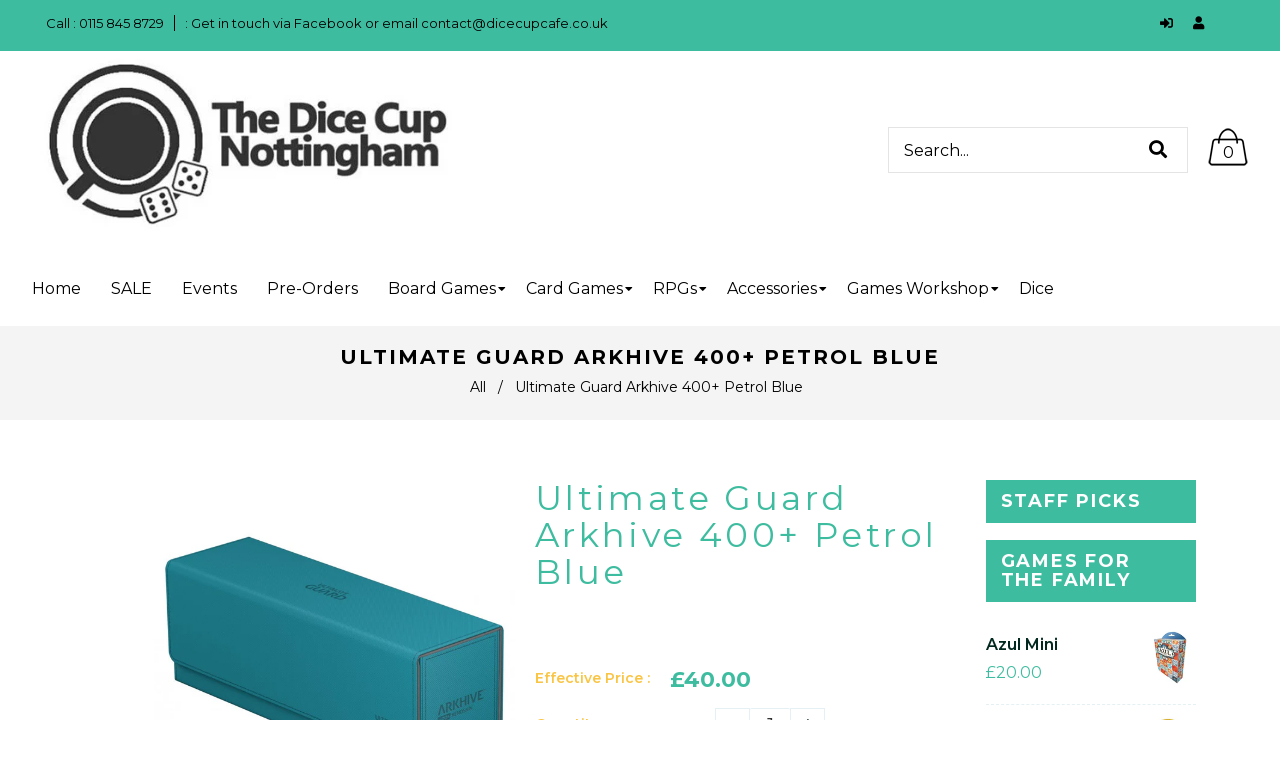

--- FILE ---
content_type: text/html; charset=utf-8
request_url: https://dicecuponline.co.uk/products/ultimate-guard-arkhive-400-petrol-blue
body_size: 30938
content:
<!doctype html>
<!--[if lt IE 7]><html class="no-js lt-ie9 lt-ie8 lt-ie7" lang="en"> <![endif]-->
<!--[if IE 7]><html class="no-js lt-ie9 lt-ie8" lang="en"> <![endif]-->
<!--[if IE 8]><html class="no-js lt-ie9" lang="en"> <![endif]-->
<!--[if IE 9 ]><html class="ie9 no-js"> <![endif]-->
<!--[if (gt IE 9)|!(IE)]><!--> <html class="no-js"> <!--<![endif]-->
<head>

  <!-- Basic page needs ================================================== -->
  <meta charset="utf-8">
  <!--[if IE]><meta http-equiv='X-UA-Compatible' content='IE=edge,chrome=1'><![endif]-->

  
  <link rel="shortcut icon" href="//dicecuponline.co.uk/cdn/shop/t/5/assets/favicon.png?v=81896622475093713451609188767" type="image/png" />
  

  <!-- Title and description ================================================== -->
  <title>
    Ultimate Guard Arkhive 400+ Petrol Blue &ndash; The Dice Cup
  </title>
  
  <!-- Social meta ================================================== -->
  
<meta property="og:type" content="product">
<meta property="og:title" content="Ultimate Guard Arkhive 400+ Petrol Blue">
<meta property="og:url" content="https://dicecuponline.co.uk/products/ultimate-guard-arkhive-400-petrol-blue">
  
<meta property="og:image" content="http://dicecuponline.co.uk/cdn/shop/products/arkhive-400-xenoskin_7_grande.jpg?v=1604072496">
<meta property="og:image:secure_url" content="https://dicecuponline.co.uk/cdn/shop/products/arkhive-400-xenoskin_7_grande.jpg?v=1604072496">

<meta property="og:price:amount" content="40.00">
<meta property="og:price:currency" content="GBP">


<meta property="og:site_name" content="The Dice Cup">



<meta name="twitter:card" content="summary">




<meta name="twitter:title" content="Ultimate Guard Arkhive 400+ Petrol Blue">
<meta name="twitter:description" content="">
<meta name="twitter:image" content="https://dicecuponline.co.uk/cdn/shop/products/arkhive-400-xenoskin_7_medium.jpg?v=1604072496">
<meta name="twitter:image:width" content="240">
<meta name="twitter:image:height" content="240">


  <!-- Helpers ================================================== -->
  <link rel="canonical" href="https://dicecuponline.co.uk/products/ultimate-guard-arkhive-400-petrol-blue">
  <meta name="viewport" content="width=device-width,initial-scale=1">
  <meta name="theme-color" content="#3ebc9f">

  <!-- CSS ================================================== -->
  <link href="//dicecuponline.co.uk/cdn/shop/t/5/assets/frame.scss.css?v=98283746871948556491759062216" rel="stylesheet" type="text/css" media="all" />  
  <link href="//dicecuponline.co.uk/cdn/shop/t/5/assets/style.css?v=120651172800793089431696960290" rel="stylesheet" type="text/css" media="all" />  
  <link href="//dicecuponline.co.uk/cdn/shop/t/5/assets/slick-theme.css?v=79204299989164635971759062214" rel="stylesheet" type="text/css" media="all" />
  <link href="//dicecuponline.co.uk/cdn/shop/t/5/assets/slick.scss.css?v=70892655824429082101696960290" rel="stylesheet" type="text/css" media="all" />
  <link href="//dicecuponline.co.uk/cdn/shop/t/5/assets/slick-slider.css?v=183219136141200922781609188796" rel="stylesheet" type="text/css" media="all" />
  <link href="//dicecuponline.co.uk/cdn/shop/t/5/assets/animate.css?v=170469424254788653381609188753" rel="stylesheet" type="text/css" media="all" />
  <link href="//dicecuponline.co.uk/cdn/shop/t/5/assets/prettyPhoto.css?v=5196425408794137221759062214" rel="stylesheet" type="text/css" media="all" />
  <link href="//dicecuponline.co.uk/cdn/shop/t/5/assets/font-all.min.css?v=157224573197066317891609188768" rel="stylesheet" type="text/css" media="all" />

  
  <link rel="stylesheet" type="text/css" href="//fonts.googleapis.com/css?family=Montserrat:300,300italic,400,600,400italic,600italic,700,700italic,800,800italic">
  
  
  <link rel="stylesheet" type="text/css" href="//fonts.googleapis.com/css?family=Montserrat:300,300italic,400,600,400italic,600italic,700,700italic,800,800italic">
  
  
  <link rel="stylesheet" type="text/css" href="//fonts.googleapis.com/css?family=Oswald:300,300italic,400,600,400italic,600italic,700,700italic,800,800italic">
  


  <!-- Header hook for plugins ================================================== -->
  <script>window.performance && window.performance.mark && window.performance.mark('shopify.content_for_header.start');</script><meta name="google-site-verification" content="AamssXcGNCMsXgGngVb7pnaUY1mu20xV8_o0fePrRdM">
<meta id="shopify-digital-wallet" name="shopify-digital-wallet" content="/42983358618/digital_wallets/dialog">
<meta name="shopify-checkout-api-token" content="0f8a3f7ba17aabf3fcea3fa1fe128b06">
<link rel="alternate" type="application/json+oembed" href="https://dicecuponline.co.uk/products/ultimate-guard-arkhive-400-petrol-blue.oembed">
<script async="async" src="/checkouts/internal/preloads.js?locale=en-GB"></script>
<link rel="preconnect" href="https://shop.app" crossorigin="anonymous">
<script async="async" src="https://shop.app/checkouts/internal/preloads.js?locale=en-GB&shop_id=42983358618" crossorigin="anonymous"></script>
<script id="apple-pay-shop-capabilities" type="application/json">{"shopId":42983358618,"countryCode":"GB","currencyCode":"GBP","merchantCapabilities":["supports3DS"],"merchantId":"gid:\/\/shopify\/Shop\/42983358618","merchantName":"The Dice Cup","requiredBillingContactFields":["postalAddress","email"],"requiredShippingContactFields":["postalAddress","email"],"shippingType":"shipping","supportedNetworks":["visa","maestro","masterCard","amex","discover","elo"],"total":{"type":"pending","label":"The Dice Cup","amount":"1.00"},"shopifyPaymentsEnabled":true,"supportsSubscriptions":true}</script>
<script id="shopify-features" type="application/json">{"accessToken":"0f8a3f7ba17aabf3fcea3fa1fe128b06","betas":["rich-media-storefront-analytics"],"domain":"dicecuponline.co.uk","predictiveSearch":true,"shopId":42983358618,"locale":"en"}</script>
<script>var Shopify = Shopify || {};
Shopify.shop = "the-dice-cup.myshopify.com";
Shopify.locale = "en";
Shopify.currency = {"active":"GBP","rate":"1.0"};
Shopify.country = "GB";
Shopify.theme = {"name":"TDC Skiz","id":117212053658,"schema_name":null,"schema_version":null,"theme_store_id":null,"role":"main"};
Shopify.theme.handle = "null";
Shopify.theme.style = {"id":null,"handle":null};
Shopify.cdnHost = "dicecuponline.co.uk/cdn";
Shopify.routes = Shopify.routes || {};
Shopify.routes.root = "/";</script>
<script type="module">!function(o){(o.Shopify=o.Shopify||{}).modules=!0}(window);</script>
<script>!function(o){function n(){var o=[];function n(){o.push(Array.prototype.slice.apply(arguments))}return n.q=o,n}var t=o.Shopify=o.Shopify||{};t.loadFeatures=n(),t.autoloadFeatures=n()}(window);</script>
<script>
  window.ShopifyPay = window.ShopifyPay || {};
  window.ShopifyPay.apiHost = "shop.app\/pay";
  window.ShopifyPay.redirectState = null;
</script>
<script id="shop-js-analytics" type="application/json">{"pageType":"product"}</script>
<script defer="defer" async type="module" src="//dicecuponline.co.uk/cdn/shopifycloud/shop-js/modules/v2/client.init-shop-cart-sync_COMZFrEa.en.esm.js"></script>
<script defer="defer" async type="module" src="//dicecuponline.co.uk/cdn/shopifycloud/shop-js/modules/v2/chunk.common_CdXrxk3f.esm.js"></script>
<script type="module">
  await import("//dicecuponline.co.uk/cdn/shopifycloud/shop-js/modules/v2/client.init-shop-cart-sync_COMZFrEa.en.esm.js");
await import("//dicecuponline.co.uk/cdn/shopifycloud/shop-js/modules/v2/chunk.common_CdXrxk3f.esm.js");

  window.Shopify.SignInWithShop?.initShopCartSync?.({"fedCMEnabled":true,"windoidEnabled":true});

</script>
<script>
  window.Shopify = window.Shopify || {};
  if (!window.Shopify.featureAssets) window.Shopify.featureAssets = {};
  window.Shopify.featureAssets['shop-js'] = {"shop-cart-sync":["modules/v2/client.shop-cart-sync_CRSPkpKa.en.esm.js","modules/v2/chunk.common_CdXrxk3f.esm.js"],"init-fed-cm":["modules/v2/client.init-fed-cm_DO1JVZ96.en.esm.js","modules/v2/chunk.common_CdXrxk3f.esm.js"],"init-windoid":["modules/v2/client.init-windoid_hXardXh0.en.esm.js","modules/v2/chunk.common_CdXrxk3f.esm.js"],"init-shop-email-lookup-coordinator":["modules/v2/client.init-shop-email-lookup-coordinator_jpxQlUsx.en.esm.js","modules/v2/chunk.common_CdXrxk3f.esm.js"],"shop-toast-manager":["modules/v2/client.shop-toast-manager_C-K0q6-t.en.esm.js","modules/v2/chunk.common_CdXrxk3f.esm.js"],"shop-button":["modules/v2/client.shop-button_B6dBoDg5.en.esm.js","modules/v2/chunk.common_CdXrxk3f.esm.js"],"shop-login-button":["modules/v2/client.shop-login-button_BHRMsoBb.en.esm.js","modules/v2/chunk.common_CdXrxk3f.esm.js","modules/v2/chunk.modal_C89cmTvN.esm.js"],"shop-cash-offers":["modules/v2/client.shop-cash-offers_p6Pw3nax.en.esm.js","modules/v2/chunk.common_CdXrxk3f.esm.js","modules/v2/chunk.modal_C89cmTvN.esm.js"],"avatar":["modules/v2/client.avatar_BTnouDA3.en.esm.js"],"init-shop-cart-sync":["modules/v2/client.init-shop-cart-sync_COMZFrEa.en.esm.js","modules/v2/chunk.common_CdXrxk3f.esm.js"],"init-shop-for-new-customer-accounts":["modules/v2/client.init-shop-for-new-customer-accounts_BNQiNx4m.en.esm.js","modules/v2/client.shop-login-button_BHRMsoBb.en.esm.js","modules/v2/chunk.common_CdXrxk3f.esm.js","modules/v2/chunk.modal_C89cmTvN.esm.js"],"pay-button":["modules/v2/client.pay-button_CRuQ9trT.en.esm.js","modules/v2/chunk.common_CdXrxk3f.esm.js"],"init-customer-accounts-sign-up":["modules/v2/client.init-customer-accounts-sign-up_Q1yheB3t.en.esm.js","modules/v2/client.shop-login-button_BHRMsoBb.en.esm.js","modules/v2/chunk.common_CdXrxk3f.esm.js","modules/v2/chunk.modal_C89cmTvN.esm.js"],"checkout-modal":["modules/v2/client.checkout-modal_DtXVhFgQ.en.esm.js","modules/v2/chunk.common_CdXrxk3f.esm.js","modules/v2/chunk.modal_C89cmTvN.esm.js"],"init-customer-accounts":["modules/v2/client.init-customer-accounts_B5rMd0lj.en.esm.js","modules/v2/client.shop-login-button_BHRMsoBb.en.esm.js","modules/v2/chunk.common_CdXrxk3f.esm.js","modules/v2/chunk.modal_C89cmTvN.esm.js"],"lead-capture":["modules/v2/client.lead-capture_CmGCXBh3.en.esm.js","modules/v2/chunk.common_CdXrxk3f.esm.js","modules/v2/chunk.modal_C89cmTvN.esm.js"],"shop-follow-button":["modules/v2/client.shop-follow-button_CV5C02lv.en.esm.js","modules/v2/chunk.common_CdXrxk3f.esm.js","modules/v2/chunk.modal_C89cmTvN.esm.js"],"shop-login":["modules/v2/client.shop-login_Bz_Zm_XZ.en.esm.js","modules/v2/chunk.common_CdXrxk3f.esm.js","modules/v2/chunk.modal_C89cmTvN.esm.js"],"payment-terms":["modules/v2/client.payment-terms_D7XnU2ez.en.esm.js","modules/v2/chunk.common_CdXrxk3f.esm.js","modules/v2/chunk.modal_C89cmTvN.esm.js"]};
</script>
<script id="__st">var __st={"a":42983358618,"offset":0,"reqid":"f549e304-8212-47da-bcb7-d4e1f1bb4a6e-1763187877","pageurl":"dicecuponline.co.uk\/products\/ultimate-guard-arkhive-400-petrol-blue","u":"5e98bbef79e9","p":"product","rtyp":"product","rid":5888874971290};</script>
<script>window.ShopifyPaypalV4VisibilityTracking = true;</script>
<script id="captcha-bootstrap">!function(){'use strict';const t='contact',e='account',n='new_comment',o=[[t,t],['blogs',n],['comments',n],[t,'customer']],c=[[e,'customer_login'],[e,'guest_login'],[e,'recover_customer_password'],[e,'create_customer']],r=t=>t.map((([t,e])=>`form[action*='/${t}']:not([data-nocaptcha='true']) input[name='form_type'][value='${e}']`)).join(','),a=t=>()=>t?[...document.querySelectorAll(t)].map((t=>t.form)):[];function s(){const t=[...o],e=r(t);return a(e)}const i='password',u='form_key',d=['recaptcha-v3-token','g-recaptcha-response','h-captcha-response',i],f=()=>{try{return window.sessionStorage}catch{return}},m='__shopify_v',_=t=>t.elements[u];function p(t,e,n=!1){try{const o=window.sessionStorage,c=JSON.parse(o.getItem(e)),{data:r}=function(t){const{data:e,action:n}=t;return t[m]||n?{data:e,action:n}:{data:t,action:n}}(c);for(const[e,n]of Object.entries(r))t.elements[e]&&(t.elements[e].value=n);n&&o.removeItem(e)}catch(o){console.error('form repopulation failed',{error:o})}}const l='form_type',E='cptcha';function T(t){t.dataset[E]=!0}const w=window,h=w.document,L='Shopify',v='ce_forms',y='captcha';let A=!1;((t,e)=>{const n=(g='f06e6c50-85a8-45c8-87d0-21a2b65856fe',I='https://cdn.shopify.com/shopifycloud/storefront-forms-hcaptcha/ce_storefront_forms_captcha_hcaptcha.v1.5.2.iife.js',D={infoText:'Protected by hCaptcha',privacyText:'Privacy',termsText:'Terms'},(t,e,n)=>{const o=w[L][v],c=o.bindForm;if(c)return c(t,g,e,D).then(n);var r;o.q.push([[t,g,e,D],n]),r=I,A||(h.body.append(Object.assign(h.createElement('script'),{id:'captcha-provider',async:!0,src:r})),A=!0)});var g,I,D;w[L]=w[L]||{},w[L][v]=w[L][v]||{},w[L][v].q=[],w[L][y]=w[L][y]||{},w[L][y].protect=function(t,e){n(t,void 0,e),T(t)},Object.freeze(w[L][y]),function(t,e,n,w,h,L){const[v,y,A,g]=function(t,e,n){const i=e?o:[],u=t?c:[],d=[...i,...u],f=r(d),m=r(i),_=r(d.filter((([t,e])=>n.includes(e))));return[a(f),a(m),a(_),s()]}(w,h,L),I=t=>{const e=t.target;return e instanceof HTMLFormElement?e:e&&e.form},D=t=>v().includes(t);t.addEventListener('submit',(t=>{const e=I(t);if(!e)return;const n=D(e)&&!e.dataset.hcaptchaBound&&!e.dataset.recaptchaBound,o=_(e),c=g().includes(e)&&(!o||!o.value);(n||c)&&t.preventDefault(),c&&!n&&(function(t){try{if(!f())return;!function(t){const e=f();if(!e)return;const n=_(t);if(!n)return;const o=n.value;o&&e.removeItem(o)}(t);const e=Array.from(Array(32),(()=>Math.random().toString(36)[2])).join('');!function(t,e){_(t)||t.append(Object.assign(document.createElement('input'),{type:'hidden',name:u})),t.elements[u].value=e}(t,e),function(t,e){const n=f();if(!n)return;const o=[...t.querySelectorAll(`input[type='${i}']`)].map((({name:t})=>t)),c=[...d,...o],r={};for(const[a,s]of new FormData(t).entries())c.includes(a)||(r[a]=s);n.setItem(e,JSON.stringify({[m]:1,action:t.action,data:r}))}(t,e)}catch(e){console.error('failed to persist form',e)}}(e),e.submit())}));const S=(t,e)=>{t&&!t.dataset[E]&&(n(t,e.some((e=>e===t))),T(t))};for(const o of['focusin','change'])t.addEventListener(o,(t=>{const e=I(t);D(e)&&S(e,y())}));const B=e.get('form_key'),M=e.get(l),P=B&&M;t.addEventListener('DOMContentLoaded',(()=>{const t=y();if(P)for(const e of t)e.elements[l].value===M&&p(e,B);[...new Set([...A(),...v().filter((t=>'true'===t.dataset.shopifyCaptcha))])].forEach((e=>S(e,t)))}))}(h,new URLSearchParams(w.location.search),n,t,e,['guest_login'])})(!0,!0)}();</script>
<script integrity="sha256-52AcMU7V7pcBOXWImdc/TAGTFKeNjmkeM1Pvks/DTgc=" data-source-attribution="shopify.loadfeatures" defer="defer" src="//dicecuponline.co.uk/cdn/shopifycloud/storefront/assets/storefront/load_feature-81c60534.js" crossorigin="anonymous"></script>
<script crossorigin="anonymous" defer="defer" src="//dicecuponline.co.uk/cdn/shopifycloud/storefront/assets/shopify_pay/storefront-65b4c6d7.js?v=20250812"></script>
<script data-source-attribution="shopify.dynamic_checkout.dynamic.init">var Shopify=Shopify||{};Shopify.PaymentButton=Shopify.PaymentButton||{isStorefrontPortableWallets:!0,init:function(){window.Shopify.PaymentButton.init=function(){};var t=document.createElement("script");t.src="https://dicecuponline.co.uk/cdn/shopifycloud/portable-wallets/latest/portable-wallets.en.js",t.type="module",document.head.appendChild(t)}};
</script>
<script data-source-attribution="shopify.dynamic_checkout.buyer_consent">
  function portableWalletsHideBuyerConsent(e){var t=document.getElementById("shopify-buyer-consent"),n=document.getElementById("shopify-subscription-policy-button");t&&n&&(t.classList.add("hidden"),t.setAttribute("aria-hidden","true"),n.removeEventListener("click",e))}function portableWalletsShowBuyerConsent(e){var t=document.getElementById("shopify-buyer-consent"),n=document.getElementById("shopify-subscription-policy-button");t&&n&&(t.classList.remove("hidden"),t.removeAttribute("aria-hidden"),n.addEventListener("click",e))}window.Shopify?.PaymentButton&&(window.Shopify.PaymentButton.hideBuyerConsent=portableWalletsHideBuyerConsent,window.Shopify.PaymentButton.showBuyerConsent=portableWalletsShowBuyerConsent);
</script>
<script>
  function portableWalletsCleanup(e){e&&e.src&&console.error("Failed to load portable wallets script "+e.src);var t=document.querySelectorAll("shopify-accelerated-checkout .shopify-payment-button__skeleton, shopify-accelerated-checkout-cart .wallet-cart-button__skeleton"),e=document.getElementById("shopify-buyer-consent");for(let e=0;e<t.length;e++)t[e].remove();e&&e.remove()}function portableWalletsNotLoadedAsModule(e){e instanceof ErrorEvent&&"string"==typeof e.message&&e.message.includes("import.meta")&&"string"==typeof e.filename&&e.filename.includes("portable-wallets")&&(window.removeEventListener("error",portableWalletsNotLoadedAsModule),window.Shopify.PaymentButton.failedToLoad=e,"loading"===document.readyState?document.addEventListener("DOMContentLoaded",window.Shopify.PaymentButton.init):window.Shopify.PaymentButton.init())}window.addEventListener("error",portableWalletsNotLoadedAsModule);
</script>

<script type="module" src="https://dicecuponline.co.uk/cdn/shopifycloud/portable-wallets/latest/portable-wallets.en.js" onError="portableWalletsCleanup(this)" crossorigin="anonymous"></script>
<script nomodule>
  document.addEventListener("DOMContentLoaded", portableWalletsCleanup);
</script>

<link id="shopify-accelerated-checkout-styles" rel="stylesheet" media="screen" href="https://dicecuponline.co.uk/cdn/shopifycloud/portable-wallets/latest/accelerated-checkout-backwards-compat.css" crossorigin="anonymous">
<style id="shopify-accelerated-checkout-cart">
        #shopify-buyer-consent {
  margin-top: 1em;
  display: inline-block;
  width: 100%;
}

#shopify-buyer-consent.hidden {
  display: none;
}

#shopify-subscription-policy-button {
  background: none;
  border: none;
  padding: 0;
  text-decoration: underline;
  font-size: inherit;
  cursor: pointer;
}

#shopify-subscription-policy-button::before {
  box-shadow: none;
}

      </style>
<script id="sections-script" data-sections="sidebar-category" defer="defer" src="//dicecuponline.co.uk/cdn/shop/t/5/compiled_assets/scripts.js?1225"></script>
<script>window.performance && window.performance.mark && window.performance.mark('shopify.content_for_header.end');</script>
  

<!--[if lt IE 9]>
<script src="//cdnjs.cloudflare.com/ajax/libs/html5shiv/3.7.2/html5shiv.min.js" type="text/javascript"></script>
<script src="//dicecuponline.co.uk/cdn/shop/t/5/assets/respond.min.js?v=52248677837542619231609188794" type="text/javascript"></script>
<link href="//dicecuponline.co.uk/cdn/shop/t/5/assets/respond-proxy.html" id="respond-proxy" rel="respond-proxy" />
<link href="//dicecuponline.co.uk/search?q=57fb0e3952d6111c87a613f39c67369b" id="respond-redirect" rel="respond-redirect" />
<script src="//dicecuponline.co.uk/search?q=57fb0e3952d6111c87a613f39c67369b" type="text/javascript"></script>
<![endif]-->

  
  <script src="//dicecuponline.co.uk/cdn/shop/t/5/assets/header.js?v=39143922629259535731609188836" type="text/javascript"></script> 

  

  
  <script type="text/javascript" src="https://ws.sharethis.com/button/buttons.js"></script>
  <script type="text/javascript">stLight.options({publisher: "4a467312-eb52-4e56-a80a-d5930e0afac4", doNotHash: false, doNotCopy: false, hashAddressBar: false});</script>
  
    

  <script>
    window.use_sticky = true;
    window.ajax_cart = true;
    window.money_format = "£{{amount}} GBP";
    window.shop_currency = "GBP";
    window.show_multiple_currencies = false;
	window.enable_sidebar_multiple_choice = true;
    window.loading_url = "//dicecuponline.co.uk/cdn/shop/t/5/assets/loading.gif?v=50837312686733260831609188786";     
    window.dropdowncart_type = "hover";
    window.file_url = "//dicecuponline.co.uk/cdn/shop/files/?1225";
    window.asset_url = "";
    window.items="Items";
    window.many_in_stock="Many In Stock";
    window.out_of_stock=" Out of stock";
    window.in_stock=" In Stock";
    window.unavailable="Unavailable";
    window.product_name="Product Name";
    window.product_image="Product Image";
    window.product_desc="Product Description";
    window.available_stock="Available In stock";
    window.unavailable_stock="Unavailable In stock";
    window.compare_note="Product Added over 8 product !. Do you want to compare 8 added product ?";
    window.added_to_cmp="Added to compare";
    window.add_to_cmp="Add to compare";
    window.select_options="Select options";
    window.add_to_cart="Add to Cart";
    window.confirm_box="Yes,I want view it!";
    window.cancelButtonText="Continue";
    window.remove="Remove";
    window.use_color_swatch = true;
    window.newsletter_popup = false; 

    var  compare_list = []; 
  </script>  
<!-- BEGIN app block: shopify://apps/minmaxify-order-limits/blocks/app-embed-block/3acfba32-89f3-4377-ae20-cbb9abc48475 --><script type="text/javascript" src="https://limits.minmaxify.com/the-dice-cup.myshopify.com?v=124&r=20250121230915"></script>

<!-- END app block --><link href="https://monorail-edge.shopifysvc.com" rel="dns-prefetch">
<script>(function(){if ("sendBeacon" in navigator && "performance" in window) {try {var session_token_from_headers = performance.getEntriesByType('navigation')[0].serverTiming.find(x => x.name == '_s').description;} catch {var session_token_from_headers = undefined;}var session_cookie_matches = document.cookie.match(/_shopify_s=([^;]*)/);var session_token_from_cookie = session_cookie_matches && session_cookie_matches.length === 2 ? session_cookie_matches[1] : "";var session_token = session_token_from_headers || session_token_from_cookie || "";function handle_abandonment_event(e) {var entries = performance.getEntries().filter(function(entry) {return /monorail-edge.shopifysvc.com/.test(entry.name);});if (!window.abandonment_tracked && entries.length === 0) {window.abandonment_tracked = true;var currentMs = Date.now();var navigation_start = performance.timing.navigationStart;var payload = {shop_id: 42983358618,url: window.location.href,navigation_start,duration: currentMs - navigation_start,session_token,page_type: "product"};window.navigator.sendBeacon("https://monorail-edge.shopifysvc.com/v1/produce", JSON.stringify({schema_id: "online_store_buyer_site_abandonment/1.1",payload: payload,metadata: {event_created_at_ms: currentMs,event_sent_at_ms: currentMs}}));}}window.addEventListener('pagehide', handle_abandonment_event);}}());</script>
<script id="web-pixels-manager-setup">(function e(e,d,r,n,o){if(void 0===o&&(o={}),!Boolean(null===(a=null===(i=window.Shopify)||void 0===i?void 0:i.analytics)||void 0===a?void 0:a.replayQueue)){var i,a;window.Shopify=window.Shopify||{};var t=window.Shopify;t.analytics=t.analytics||{};var s=t.analytics;s.replayQueue=[],s.publish=function(e,d,r){return s.replayQueue.push([e,d,r]),!0};try{self.performance.mark("wpm:start")}catch(e){}var l=function(){var e={modern:/Edge?\/(1{2}[4-9]|1[2-9]\d|[2-9]\d{2}|\d{4,})\.\d+(\.\d+|)|Firefox\/(1{2}[4-9]|1[2-9]\d|[2-9]\d{2}|\d{4,})\.\d+(\.\d+|)|Chrom(ium|e)\/(9{2}|\d{3,})\.\d+(\.\d+|)|(Maci|X1{2}).+ Version\/(15\.\d+|(1[6-9]|[2-9]\d|\d{3,})\.\d+)([,.]\d+|)( \(\w+\)|)( Mobile\/\w+|) Safari\/|Chrome.+OPR\/(9{2}|\d{3,})\.\d+\.\d+|(CPU[ +]OS|iPhone[ +]OS|CPU[ +]iPhone|CPU IPhone OS|CPU iPad OS)[ +]+(15[._]\d+|(1[6-9]|[2-9]\d|\d{3,})[._]\d+)([._]\d+|)|Android:?[ /-](13[3-9]|1[4-9]\d|[2-9]\d{2}|\d{4,})(\.\d+|)(\.\d+|)|Android.+Firefox\/(13[5-9]|1[4-9]\d|[2-9]\d{2}|\d{4,})\.\d+(\.\d+|)|Android.+Chrom(ium|e)\/(13[3-9]|1[4-9]\d|[2-9]\d{2}|\d{4,})\.\d+(\.\d+|)|SamsungBrowser\/([2-9]\d|\d{3,})\.\d+/,legacy:/Edge?\/(1[6-9]|[2-9]\d|\d{3,})\.\d+(\.\d+|)|Firefox\/(5[4-9]|[6-9]\d|\d{3,})\.\d+(\.\d+|)|Chrom(ium|e)\/(5[1-9]|[6-9]\d|\d{3,})\.\d+(\.\d+|)([\d.]+$|.*Safari\/(?![\d.]+ Edge\/[\d.]+$))|(Maci|X1{2}).+ Version\/(10\.\d+|(1[1-9]|[2-9]\d|\d{3,})\.\d+)([,.]\d+|)( \(\w+\)|)( Mobile\/\w+|) Safari\/|Chrome.+OPR\/(3[89]|[4-9]\d|\d{3,})\.\d+\.\d+|(CPU[ +]OS|iPhone[ +]OS|CPU[ +]iPhone|CPU IPhone OS|CPU iPad OS)[ +]+(10[._]\d+|(1[1-9]|[2-9]\d|\d{3,})[._]\d+)([._]\d+|)|Android:?[ /-](13[3-9]|1[4-9]\d|[2-9]\d{2}|\d{4,})(\.\d+|)(\.\d+|)|Mobile Safari.+OPR\/([89]\d|\d{3,})\.\d+\.\d+|Android.+Firefox\/(13[5-9]|1[4-9]\d|[2-9]\d{2}|\d{4,})\.\d+(\.\d+|)|Android.+Chrom(ium|e)\/(13[3-9]|1[4-9]\d|[2-9]\d{2}|\d{4,})\.\d+(\.\d+|)|Android.+(UC? ?Browser|UCWEB|U3)[ /]?(15\.([5-9]|\d{2,})|(1[6-9]|[2-9]\d|\d{3,})\.\d+)\.\d+|SamsungBrowser\/(5\.\d+|([6-9]|\d{2,})\.\d+)|Android.+MQ{2}Browser\/(14(\.(9|\d{2,})|)|(1[5-9]|[2-9]\d|\d{3,})(\.\d+|))(\.\d+|)|K[Aa][Ii]OS\/(3\.\d+|([4-9]|\d{2,})\.\d+)(\.\d+|)/},d=e.modern,r=e.legacy,n=navigator.userAgent;return n.match(d)?"modern":n.match(r)?"legacy":"unknown"}(),u="modern"===l?"modern":"legacy",c=(null!=n?n:{modern:"",legacy:""})[u],f=function(e){return[e.baseUrl,"/wpm","/b",e.hashVersion,"modern"===e.buildTarget?"m":"l",".js"].join("")}({baseUrl:d,hashVersion:r,buildTarget:u}),m=function(e){var d=e.version,r=e.bundleTarget,n=e.surface,o=e.pageUrl,i=e.monorailEndpoint;return{emit:function(e){var a=e.status,t=e.errorMsg,s=(new Date).getTime(),l=JSON.stringify({metadata:{event_sent_at_ms:s},events:[{schema_id:"web_pixels_manager_load/3.1",payload:{version:d,bundle_target:r,page_url:o,status:a,surface:n,error_msg:t},metadata:{event_created_at_ms:s}}]});if(!i)return console&&console.warn&&console.warn("[Web Pixels Manager] No Monorail endpoint provided, skipping logging."),!1;try{return self.navigator.sendBeacon.bind(self.navigator)(i,l)}catch(e){}var u=new XMLHttpRequest;try{return u.open("POST",i,!0),u.setRequestHeader("Content-Type","text/plain"),u.send(l),!0}catch(e){return console&&console.warn&&console.warn("[Web Pixels Manager] Got an unhandled error while logging to Monorail."),!1}}}}({version:r,bundleTarget:l,surface:e.surface,pageUrl:self.location.href,monorailEndpoint:e.monorailEndpoint});try{o.browserTarget=l,function(e){var d=e.src,r=e.async,n=void 0===r||r,o=e.onload,i=e.onerror,a=e.sri,t=e.scriptDataAttributes,s=void 0===t?{}:t,l=document.createElement("script"),u=document.querySelector("head"),c=document.querySelector("body");if(l.async=n,l.src=d,a&&(l.integrity=a,l.crossOrigin="anonymous"),s)for(var f in s)if(Object.prototype.hasOwnProperty.call(s,f))try{l.dataset[f]=s[f]}catch(e){}if(o&&l.addEventListener("load",o),i&&l.addEventListener("error",i),u)u.appendChild(l);else{if(!c)throw new Error("Did not find a head or body element to append the script");c.appendChild(l)}}({src:f,async:!0,onload:function(){if(!function(){var e,d;return Boolean(null===(d=null===(e=window.Shopify)||void 0===e?void 0:e.analytics)||void 0===d?void 0:d.initialized)}()){var d=window.webPixelsManager.init(e)||void 0;if(d){var r=window.Shopify.analytics;r.replayQueue.forEach((function(e){var r=e[0],n=e[1],o=e[2];d.publishCustomEvent(r,n,o)})),r.replayQueue=[],r.publish=d.publishCustomEvent,r.visitor=d.visitor,r.initialized=!0}}},onerror:function(){return m.emit({status:"failed",errorMsg:"".concat(f," has failed to load")})},sri:function(e){var d=/^sha384-[A-Za-z0-9+/=]+$/;return"string"==typeof e&&d.test(e)}(c)?c:"",scriptDataAttributes:o}),m.emit({status:"loading"})}catch(e){m.emit({status:"failed",errorMsg:(null==e?void 0:e.message)||"Unknown error"})}}})({shopId: 42983358618,storefrontBaseUrl: "https://dicecuponline.co.uk",extensionsBaseUrl: "https://extensions.shopifycdn.com/cdn/shopifycloud/web-pixels-manager",monorailEndpoint: "https://monorail-edge.shopifysvc.com/unstable/produce_batch",surface: "storefront-renderer",enabledBetaFlags: ["2dca8a86"],webPixelsConfigList: [{"id":"954794361","configuration":"{\"config\":\"{\\\"pixel_id\\\":\\\"GT-MQDFPXJC\\\",\\\"target_country\\\":\\\"GB\\\",\\\"gtag_events\\\":[{\\\"type\\\":\\\"view_item\\\",\\\"action_label\\\":\\\"MC-3E1J5XEB9R\\\"},{\\\"type\\\":\\\"purchase\\\",\\\"action_label\\\":\\\"MC-3E1J5XEB9R\\\"},{\\\"type\\\":\\\"page_view\\\",\\\"action_label\\\":\\\"MC-3E1J5XEB9R\\\"}],\\\"enable_monitoring_mode\\\":false}\"}","eventPayloadVersion":"v1","runtimeContext":"OPEN","scriptVersion":"b2a88bafab3e21179ed38636efcd8a93","type":"APP","apiClientId":1780363,"privacyPurposes":[],"dataSharingAdjustments":{"protectedCustomerApprovalScopes":["read_customer_address","read_customer_email","read_customer_name","read_customer_personal_data","read_customer_phone"]}},{"id":"shopify-app-pixel","configuration":"{}","eventPayloadVersion":"v1","runtimeContext":"STRICT","scriptVersion":"0450","apiClientId":"shopify-pixel","type":"APP","privacyPurposes":["ANALYTICS","MARKETING"]},{"id":"shopify-custom-pixel","eventPayloadVersion":"v1","runtimeContext":"LAX","scriptVersion":"0450","apiClientId":"shopify-pixel","type":"CUSTOM","privacyPurposes":["ANALYTICS","MARKETING"]}],isMerchantRequest: false,initData: {"shop":{"name":"The Dice Cup","paymentSettings":{"currencyCode":"GBP"},"myshopifyDomain":"the-dice-cup.myshopify.com","countryCode":"GB","storefrontUrl":"https:\/\/dicecuponline.co.uk"},"customer":null,"cart":null,"checkout":null,"productVariants":[{"price":{"amount":40.0,"currencyCode":"GBP"},"product":{"title":"Ultimate Guard Arkhive 400+ Petrol Blue","vendor":"The Dice Cup","id":"5888874971290","untranslatedTitle":"Ultimate Guard Arkhive 400+ Petrol Blue","url":"\/products\/ultimate-guard-arkhive-400-petrol-blue","type":"Deck Boxes"},"id":"36914695536794","image":{"src":"\/\/dicecuponline.co.uk\/cdn\/shop\/products\/arkhive-400-xenoskin_7.jpg?v=1604072496"},"sku":"4056133022224","title":"Default Title","untranslatedTitle":"Default Title"}],"purchasingCompany":null},},"https://dicecuponline.co.uk/cdn","ae1676cfwd2530674p4253c800m34e853cb",{"modern":"","legacy":""},{"shopId":"42983358618","storefrontBaseUrl":"https:\/\/dicecuponline.co.uk","extensionBaseUrl":"https:\/\/extensions.shopifycdn.com\/cdn\/shopifycloud\/web-pixels-manager","surface":"storefront-renderer","enabledBetaFlags":"[\"2dca8a86\"]","isMerchantRequest":"false","hashVersion":"ae1676cfwd2530674p4253c800m34e853cb","publish":"custom","events":"[[\"page_viewed\",{}],[\"product_viewed\",{\"productVariant\":{\"price\":{\"amount\":40.0,\"currencyCode\":\"GBP\"},\"product\":{\"title\":\"Ultimate Guard Arkhive 400+ Petrol Blue\",\"vendor\":\"The Dice Cup\",\"id\":\"5888874971290\",\"untranslatedTitle\":\"Ultimate Guard Arkhive 400+ Petrol Blue\",\"url\":\"\/products\/ultimate-guard-arkhive-400-petrol-blue\",\"type\":\"Deck Boxes\"},\"id\":\"36914695536794\",\"image\":{\"src\":\"\/\/dicecuponline.co.uk\/cdn\/shop\/products\/arkhive-400-xenoskin_7.jpg?v=1604072496\"},\"sku\":\"4056133022224\",\"title\":\"Default Title\",\"untranslatedTitle\":\"Default Title\"}}]]"});</script><script>
  window.ShopifyAnalytics = window.ShopifyAnalytics || {};
  window.ShopifyAnalytics.meta = window.ShopifyAnalytics.meta || {};
  window.ShopifyAnalytics.meta.currency = 'GBP';
  var meta = {"product":{"id":5888874971290,"gid":"gid:\/\/shopify\/Product\/5888874971290","vendor":"The Dice Cup","type":"Deck Boxes","variants":[{"id":36914695536794,"price":4000,"name":"Ultimate Guard Arkhive 400+ Petrol Blue","public_title":null,"sku":"4056133022224"}],"remote":false},"page":{"pageType":"product","resourceType":"product","resourceId":5888874971290}};
  for (var attr in meta) {
    window.ShopifyAnalytics.meta[attr] = meta[attr];
  }
</script>
<script class="analytics">
  (function () {
    var customDocumentWrite = function(content) {
      var jquery = null;

      if (window.jQuery) {
        jquery = window.jQuery;
      } else if (window.Checkout && window.Checkout.$) {
        jquery = window.Checkout.$;
      }

      if (jquery) {
        jquery('body').append(content);
      }
    };

    var hasLoggedConversion = function(token) {
      if (token) {
        return document.cookie.indexOf('loggedConversion=' + token) !== -1;
      }
      return false;
    }

    var setCookieIfConversion = function(token) {
      if (token) {
        var twoMonthsFromNow = new Date(Date.now());
        twoMonthsFromNow.setMonth(twoMonthsFromNow.getMonth() + 2);

        document.cookie = 'loggedConversion=' + token + '; expires=' + twoMonthsFromNow;
      }
    }

    var trekkie = window.ShopifyAnalytics.lib = window.trekkie = window.trekkie || [];
    if (trekkie.integrations) {
      return;
    }
    trekkie.methods = [
      'identify',
      'page',
      'ready',
      'track',
      'trackForm',
      'trackLink'
    ];
    trekkie.factory = function(method) {
      return function() {
        var args = Array.prototype.slice.call(arguments);
        args.unshift(method);
        trekkie.push(args);
        return trekkie;
      };
    };
    for (var i = 0; i < trekkie.methods.length; i++) {
      var key = trekkie.methods[i];
      trekkie[key] = trekkie.factory(key);
    }
    trekkie.load = function(config) {
      trekkie.config = config || {};
      trekkie.config.initialDocumentCookie = document.cookie;
      var first = document.getElementsByTagName('script')[0];
      var script = document.createElement('script');
      script.type = 'text/javascript';
      script.onerror = function(e) {
        var scriptFallback = document.createElement('script');
        scriptFallback.type = 'text/javascript';
        scriptFallback.onerror = function(error) {
                var Monorail = {
      produce: function produce(monorailDomain, schemaId, payload) {
        var currentMs = new Date().getTime();
        var event = {
          schema_id: schemaId,
          payload: payload,
          metadata: {
            event_created_at_ms: currentMs,
            event_sent_at_ms: currentMs
          }
        };
        return Monorail.sendRequest("https://" + monorailDomain + "/v1/produce", JSON.stringify(event));
      },
      sendRequest: function sendRequest(endpointUrl, payload) {
        // Try the sendBeacon API
        if (window && window.navigator && typeof window.navigator.sendBeacon === 'function' && typeof window.Blob === 'function' && !Monorail.isIos12()) {
          var blobData = new window.Blob([payload], {
            type: 'text/plain'
          });

          if (window.navigator.sendBeacon(endpointUrl, blobData)) {
            return true;
          } // sendBeacon was not successful

        } // XHR beacon

        var xhr = new XMLHttpRequest();

        try {
          xhr.open('POST', endpointUrl);
          xhr.setRequestHeader('Content-Type', 'text/plain');
          xhr.send(payload);
        } catch (e) {
          console.log(e);
        }

        return false;
      },
      isIos12: function isIos12() {
        return window.navigator.userAgent.lastIndexOf('iPhone; CPU iPhone OS 12_') !== -1 || window.navigator.userAgent.lastIndexOf('iPad; CPU OS 12_') !== -1;
      }
    };
    Monorail.produce('monorail-edge.shopifysvc.com',
      'trekkie_storefront_load_errors/1.1',
      {shop_id: 42983358618,
      theme_id: 117212053658,
      app_name: "storefront",
      context_url: window.location.href,
      source_url: "//dicecuponline.co.uk/cdn/s/trekkie.storefront.308893168db1679b4a9f8a086857af995740364f.min.js"});

        };
        scriptFallback.async = true;
        scriptFallback.src = '//dicecuponline.co.uk/cdn/s/trekkie.storefront.308893168db1679b4a9f8a086857af995740364f.min.js';
        first.parentNode.insertBefore(scriptFallback, first);
      };
      script.async = true;
      script.src = '//dicecuponline.co.uk/cdn/s/trekkie.storefront.308893168db1679b4a9f8a086857af995740364f.min.js';
      first.parentNode.insertBefore(script, first);
    };
    trekkie.load(
      {"Trekkie":{"appName":"storefront","development":false,"defaultAttributes":{"shopId":42983358618,"isMerchantRequest":null,"themeId":117212053658,"themeCityHash":"17382664885491392707","contentLanguage":"en","currency":"GBP","eventMetadataId":"fb03cb35-b218-4bee-8614-c02c61a54ebe"},"isServerSideCookieWritingEnabled":true,"monorailRegion":"shop_domain","enabledBetaFlags":["f0df213a"]},"Session Attribution":{},"S2S":{"facebookCapiEnabled":false,"source":"trekkie-storefront-renderer","apiClientId":580111}}
    );

    var loaded = false;
    trekkie.ready(function() {
      if (loaded) return;
      loaded = true;

      window.ShopifyAnalytics.lib = window.trekkie;

      var originalDocumentWrite = document.write;
      document.write = customDocumentWrite;
      try { window.ShopifyAnalytics.merchantGoogleAnalytics.call(this); } catch(error) {};
      document.write = originalDocumentWrite;

      window.ShopifyAnalytics.lib.page(null,{"pageType":"product","resourceType":"product","resourceId":5888874971290,"shopifyEmitted":true});

      var match = window.location.pathname.match(/checkouts\/(.+)\/(thank_you|post_purchase)/)
      var token = match? match[1]: undefined;
      if (!hasLoggedConversion(token)) {
        setCookieIfConversion(token);
        window.ShopifyAnalytics.lib.track("Viewed Product",{"currency":"GBP","variantId":36914695536794,"productId":5888874971290,"productGid":"gid:\/\/shopify\/Product\/5888874971290","name":"Ultimate Guard Arkhive 400+ Petrol Blue","price":"40.00","sku":"4056133022224","brand":"The Dice Cup","variant":null,"category":"Deck Boxes","nonInteraction":true,"remote":false},undefined,undefined,{"shopifyEmitted":true});
      window.ShopifyAnalytics.lib.track("monorail:\/\/trekkie_storefront_viewed_product\/1.1",{"currency":"GBP","variantId":36914695536794,"productId":5888874971290,"productGid":"gid:\/\/shopify\/Product\/5888874971290","name":"Ultimate Guard Arkhive 400+ Petrol Blue","price":"40.00","sku":"4056133022224","brand":"The Dice Cup","variant":null,"category":"Deck Boxes","nonInteraction":true,"remote":false,"referer":"https:\/\/dicecuponline.co.uk\/products\/ultimate-guard-arkhive-400-petrol-blue"});
      }
    });


        var eventsListenerScript = document.createElement('script');
        eventsListenerScript.async = true;
        eventsListenerScript.src = "//dicecuponline.co.uk/cdn/shopifycloud/storefront/assets/shop_events_listener-3da45d37.js";
        document.getElementsByTagName('head')[0].appendChild(eventsListenerScript);

})();</script>
<script
  defer
  src="https://dicecuponline.co.uk/cdn/shopifycloud/perf-kit/shopify-perf-kit-2.1.2.min.js"
  data-application="storefront-renderer"
  data-shop-id="42983358618"
  data-render-region="gcp-us-east1"
  data-page-type="product"
  data-theme-instance-id="117212053658"
  data-theme-name=""
  data-theme-version=""
  data-monorail-region="shop_domain"
  data-resource-timing-sampling-rate="10"
  data-shs="true"
  data-shs-beacon="true"
  data-shs-export-with-fetch="true"
  data-shs-logs-sample-rate="1"
></script>
</head>

<body id="ultimate-guard-arkhive-400-petrol-blue" class="template-product " >
  
  <div id="PageContainer"></div>   
  <div class="quick-view"></div>   
  <nav class="cbp-spmenu cbp-spmenu-vertical cbp-spmenu-left " id="cbp-spmenu-s1">
    <div class="gf-menu-device-wrapper">
      <div class="close-menu">x</div>
      <div class="gf-menu-device-container"></div>
    </div>             
  </nav>


  
  <div class="wrapper-container">	
    <div class="header-type-6"> 
      <div id="shopify-section-top-bar-type-6" class="shopify-section">   
<div class="top_bar top-bar-type-6">    
  <div class="container">
    
    <ul class="top_bar_left">
      
      <li><span>Call : 0115 845 8729</span></li>
      
      
      <li><span> :</span><a href="mailto:Get in touch via Facebook or email contact@dicecupcafe.co.uk"> Get in touch via Facebook or email contact@dicecupcafe.co.uk</a></li>
      
    </ul>
    
    <div class="top_bar_menu">
        

      
      <div class="customer_account">                          
        <ul>
          
          
          <li>
            <a title="Log in" href="/account/login"><i class="fas fa-sign-in-alt"></i></a>
          </li>
          <li>
            <a title="Create account" href="/account/register"><i class="fas fa-user"></i></a>
          </li>          
            
           
           
        </ul>
      </div>   
        

      
      
      <div class="top_like_btn">       
        <div class="fb-like" data-href="https://www.facebook.com/thedicecup/" data-layout="button_count" data-action="like" data-size="small" data-show-faces="true" data-share="false"></div>
      </div>
      
      
    </div>
  </div>
</div> 
 

 <style> 
        
    .header-type-6 .header-top a.close { background: ; }  
    .header-type-6 .header-top a.close:hover { background: ; }  
    .header-type-6 .header-top { background: ; }      
    .header-type-6 .header-top ul li { color: ; }    
        
    /* Top block */
    .header-type-6 .top_bar { background: #3ebc9f; }
    .header-type-6 .top_bar li { color:#000000;}     
    .header-type-6 .top_bar a,.header-type-6 .top_bar button { color:#000000;}    
    .header-type-6 .top_bar a:hover, .header-type-6 .top_bar a:hover span,.header-type-6 .top_bar button:hover { color:#ffb001;}    
     
</style>




 <div id="fb-root"></div>
  <script>(function(d, s, id) {
  var js, fjs = d.getElementsByTagName(s)[0];
  if (d.getElementById(id)) return;
  js = d.createElement(s); js.id = id;
  js.src = "//connect.facebook.net/en_GB/sdk.js#xfbml=1&version=v2.8";
  fjs.parentNode.insertBefore(js, fjs);
}(document, 'script', 'facebook-jssdk'));</script>
  
</div> 
      <header class="site-header">

        <div class="header-sticky">
          <div id="header-landing" class="sticky-animate">
            <div class="grid--full site-header__menubar"> 
              <div class="container">
                <div id="shopify-section-header-model-6" class="shopify-section">  
 
          
              <div class="menu_icon_section">
            <div class="header_top">
              
                <div class="h1 grid__item wide--two-sixths post-large--two-sixths large--two-sixths site-header__logo" itemscope itemtype="http://schema.org/Organization">
                  
                  
                  <a href="/" style="max-width: px;">
                    <img class="normal-logo" src="//dicecuponline.co.uk/cdn/shop/t/5/assets/logo.png?v=106172486745264276001609188786" alt="The Dice Cup" itemprop="logo">
                  </a>
                  
                  
                </div>
                 
              
               </div>
              <ul class="menu_bar_right grid__item wide--two-sixths post-large--two-sixths">
                <li class="header-mobile">
              <div class="menu-block visible-phone"><!-- start Navigation Mobile  -->
                <div id="showLeftPush">
                  <i class="fa fa-bars" aria-hidden="true"> </i>
                </div>
              </div><!-- end Navigation Mobile  --> 
            </li> 
                                 
                <li class="header-search large--hide medium-down--hide">
                  <div class="slidersearch">
                    <form action="/search" method="get" class="search-bar__table-cell search-bar__form" role="search">	
                       
                      <input type="hidden" name="type" value="product">  
                      
                      <input type="text" id="search" name="q" value="" placeholder="Search..." aria-label="Search..." class="search-bar__input sb-search-input">
                      <button class="sb-search-submit" type="submit" value=""><i class="fa fa-search"></i></button>
                    </form>
                  </div>
                </li>
                
                
                   
                <li class="header-search wide--hide post-large--hide">
                  <div class="header_toggle"><span class="zmdi zmdi-search"></span></div>
                  <div class="slidersearch">
                    <form action="/search" method="get" class="search-bar__table-cell search-bar__form" role="search">
                       
                      <input type="hidden" name="type" value="product">  
                      
                      <input type="text" id="search" name="q" value="" placeholder="Search..." aria-label="Search..." class="search-bar__input sb-search-input">
                      <button class="sb-search-submit res_btn" type="submit" value=""><i class="fa fa-search"></i></button>
                    </form>
                  </div>
                  </li>
                   
                
                 
                 
                <li class="header-bar__module cart header_cart">               
                  <!-- Mini Cart Start -->
<div class="baskettop">
  <div class="wrapper-top-cart">
    <a href="javascript:void(0)" id="ToggleDown" class="icon-cart-arrow">
      

      
      
     
     
       
      
      
    
    
      
      
     
     
      
      
      <div class="detail">
        <div id="cartCount"> 
          0 
        </div>
       
        
      </div>
      
    </a> 
    <div id="slidedown-cart" style="display:none"> 
      <!--  <h3>Shopping cart</h3>-->
      <div class="no-items">
        <p>Your cart is currently empty!</p>
        <p class="text-continue"><a class="btn" href="javascript:void(0)">Continue shopping</a></p>
      </div>
      <div class="has-items">
        <ul class="mini-products-list">  
          
        </ul>
        <div class="summary">                
          <p class="total">
            <span class="label">Cart total :</span>
            <span class="price">£0.00</span> 
          </p>
        </div>
        <div class="actions">
          <button class="btn" onclick="window.location='/checkout'"><i class="fas fa-check"></i>Check Out</button>
          <button class="btn text-cart" onclick="window.location='/cart'"><i class="fas fa-shopping-basket"></i>View Cart</button>
        </div>
      </div>
    </div>
  </div>
</div> <!-- End Top Header -->                     
                </li> 
                
                
            

         

                
              </ul>
              
              </div>
              
              
               
      
  
     <style> 
        
   
     
     /* Logo block */
    .header-type-6 .site-header__menubar { background: #ffffff;}    
    .header-type-6 .site-header__logo a,.header-type-6 .header-mobile #showLeftPush { color:#000000;}
    .header-type-6 .site-header__logo a:hover,.header-type-6 .header-mobile #showLeftPush:hover { color:#000000;}    
    
    /* Menu  block */
     .header-type-6 .menubar-section,.mobile-nav-section {background: #ffffff;}
    .header-type-6 .menu-tool ul li {color: ;}
    .header-type-6 .menu-tool ul li a,.mobile-nav-section .mobile-nav-trigger {color:#000000;}  
    .header-type-6 .menu-tool ul li a:hover,.header-type-6 .menu-tool .site-nav > li > a.current:hover {color:#ffb001;} 
    .header-type-6 .menu-tool .site-nav >  li > a.current {color:#3ebc9f;} 
    .header-type-6 .site-nav-dropdown,#MobileNav,.mobile-nav__sublist { background: #ffffff;}
    .header-type-6 .site-nav-dropdown .inner > a {color: #000000;}    
    .header-type-6 .site-nav-dropdown .inner > a:hover {color: #000000;}    
    .header-type-6 .site-nav-dropdown .inner .dropdown a,.header-type-6 .menu-tool .site-nav .site-nav-dropdown li a,.header-type-6 .site-nav .widget-featured-product .product-title,.header-type-6 .site-nav .widget-featured-product .widget-title h3,#MobileNav a,.mobile-nav__sublist a,.site-nav .widget-featured-nav .owl-prev a,.site-nav .widget-featured-nav .owl-next a  {color: #000000;}
    .header-type-6 .site-nav-dropdown .inner .dropdown a:hover,.header-type-6 .menu-tool .site-nav .site-nav-dropdown li a:hover,.header-type-6 .site-nav-dropdown .inner .dropdown a.current,.header-type-6 .menu-tool .site-nav .site-nav-dropdown li a.current,.header-type-6 .site-nav .widget-featured-product .product-title:hover,#MobileNav a.current,.mobile-nav__sublist a.current,.site-nav .widget-featured-nav .owl-prev a:hover,.site-nav .widget-featured-nav .owl-next a:hover {color: #ffb001;}    
    
    /* Dropdown block */
    .header-type-6 .menubar-section #Togglemodal i {color: ;}
    .header-type-6 .menubar-section #Togglemodal i:hover {color: ;}
    .header-type-6 #slidedown-modal {background: ;}
    .header-type-6 #slidedown-modal ul li a {color:;} 
    .header-type-6 #slidedown-modal ul li a:hover {color:;} 
    
    
    /* Search block */     
     .header-type-6 .header-search input#search {color:#000000;} 
     .header-type-6 .header-search span, .header-type-6 .header-search .res_btn  {color:#000000;background:none;} 
     .header-type-6 .header-search span:hover, .header-type-6 .header-search .res_btn:hover {color:#02785d;background:none;} 
     .header-type-6 .search-bar__form  { border:1px solid #e4e4e4; background:rgba(0,0,0,0);}
     .header-type-6 .header-search button { color:#000000;background:rgba(0,0,0,0);} 
     .header-type-6 .header-search button:hover { color:#ffffff;background:#fac545;} 
       
       .header-type-6 .header-search input#search::-webkit-input-placeholder  { /* Chrome/Opera/Safari */
       color:#000000;
     }
     .header-type-6 .header-search input#search::-moz-placeholder { /* Firefox 19+ */
       color:#000000;
     }
     .header-type-6 .header-search input#search:-ms-input-placeholder { /* IE 10+ */
       color:#000000;
     }
     .header-type-6 .header-search input#search:-moz-placeholder { /* Firefox 18- */
       color:#000000;
     }
     
     /* Cart Summary block */
       .header-type-6 #cartCount  {color: #000000;}
    .header-type-6 #cartCount:hover  {color: #3ebc9f;}
   
    .header-type-6 #slidedown-cart .actions, .header-type-6  #slidedown-cart  {background: #ffffff;}
    .header-type-6 .header-bar__module p {color: #000000;}
    .header-type-6 .header-bar__module a {color:#000000;}  
    .header-type-6 .header-bar__module a:hover {color:#3ebc9f;} 
    .header-type-6 .header-bar__module .btn {color:#ffffff;background: #000000;} 
    .header-type-6 .header-bar__module .btn:hover {color:#ffffff;background: #fac545;} 
    .header-type-6  #slidedown-cart .total .price, .header-type-6 #minicart_total,.header-type-6 #slidedown-cart ul li .cart-collateral {color:#3ebc9f;} 
    .header-type-6 #slidedown-cart li { border-bottom:1px solid #e4e4e4; }

    
     /* Currency block */
    
  

       .header-type-6 .header_currency ul select,.header-type-6 .header_currency ul li.currency .selector-arrow::after {color:#3ebc9f;}   
       .header-type-6 .header_currency ul select:hover {color:#fac545;}  
       .header-type-6 .header_currency ul li.currency:hover:after {border-top-color:#fac545;}
       .header-type-6 .header_currency ul li.currency:after {border-top-color:#3ebc9f;}
       .header-type-6 .header_currency option {background:#ffffff;color:#000000;}


      
       /* Header borders */
       
  	.header-type-6 .top_bar li a,.header-type-6 .top_bar li span { border-right:1px solid ; }
    .header-type-6 .top_bar ul li:last-child,.header-type-6 .top_bar li:last-child span,.header-type-6 .top_bar li:last-child a { border-right:none; }
       
        @media (max-width: 767px) {
       
      .header-type-6 .header-mobile { width:auto;float:none;display:inline-block; }
          
        }
           
      </style> 





</div>
              </div>
            </div>
            <div class="grid__item desktop-megamenu menubar-section">     
              <div class="container">
                <div id="shopify-section-navigation" class="shopify-section"><div class="nav-bar-mobile">
  <nav class="nav-bar" role="navigation">
    <div class="site-nav-dropdown_inner">
      <div class="menu-tool">  
  <ul class="site-nav">

    

      
   	 
    
    <li class=" ">
      <a  href="/" class="">
        <span>         
          Home     
        </span>       
      </a> 	

      
 	    
      
      
      

    </li>
    

    

      
   	 
    
    <li class=" ">
      <a  href="/collections/january-sale2" class="">
        <span>         
          SALE     
        </span>       
      </a> 	

      
 	    
      
      
      

    </li>
    

    

      
   	 
    
    <li class=" ">
      <a  href="/collections/events" class="">
        <span>         
          Events     
        </span>       
      </a> 	

      
 	    
      
      
      

    </li>
    

    

      
   	 
    
    <li class=" ">
      <a  href="/collections/pre-orders" class="">
        <span>         
          Pre-Orders     
        </span>       
      </a> 	

      
 	    
      
      
      

    </li>
    

    

      
   	 
    
    <li class="  dropdown">
      <a class="menu__moblie"  href="/collections/all-games" class="">
        <span>         
          Board Games      
        </span>       
      </a> 	

      
 	    
      
      
      <ul class="site-nav-dropdown">
  
<li >                    
    <a href="/collections/new-games" class="">               
      <span>               
        New Releases                
      </span>
      
    </a>
    <ul class="site-nav-dropdown">
      
    </ul>
  </li>
  
<li >                    
    <a href="/collections/2-player-games" class="">               
      <span>               
        2-Player                
      </span>
      
    </a>
    <ul class="site-nav-dropdown">
      
    </ul>
  </li>
  
<li >                    
    <a href="/collections/abstract-games" class="">               
      <span>               
        Abstract                
      </span>
      
    </a>
    <ul class="site-nav-dropdown">
      
    </ul>
  </li>
  
<li >                    
    <a href="/collections/award-winning-games" class="">               
      <span>               
        Award Winning                
      </span>
      
    </a>
    <ul class="site-nav-dropdown">
      
    </ul>
  </li>
  
<li >                    
    <a href="/collections/co-operative-games" class="">               
      <span>               
        Co-operative                
      </span>
      
    </a>
    <ul class="site-nav-dropdown">
      
    </ul>
  </li>
  
<li >                    
    <a href="/collections/deep-strategy-games" class="">               
      <span>               
        Deep Strategy                
      </span>
      
    </a>
    <ul class="site-nav-dropdown">
      
    </ul>
  </li>
  
<li >                    
    <a href="/collections/games-for-all-the-family" class="">               
      <span>               
        Family Games                
      </span>
      
    </a>
    <ul class="site-nav-dropdown">
      
    </ul>
  </li>
  
<li >                    
    <a href="/collections/medium-strategy-games" class="">               
      <span>               
        Medium Strategy                
      </span>
      
    </a>
    <ul class="site-nav-dropdown">
      
    </ul>
  </li>
  
<li >                    
    <a href="/collections/party-games" class="">               
      <span>               
        Party Games                
      </span>
      
    </a>
    <ul class="site-nav-dropdown">
      
    </ul>
  </li>
  
<li >                    
    <a href="/collections/social-deduction-games" class="">               
      <span>               
        Social Deduction                
      </span>
      
    </a>
    <ul class="site-nav-dropdown">
      
    </ul>
  </li>
  
<li >                    
    <a href="/collections/solo-player-games" class="">               
      <span>               
        Solo Player                
      </span>
      
    </a>
    <ul class="site-nav-dropdown">
      
    </ul>
  </li>
  
<li >                    
    <a href="/collections/expansions" class="">               
      <span>               
        Expansions                
      </span>
      
    </a>
    <ul class="site-nav-dropdown">
      
    </ul>
  </li>
  
<li >                    
    <a href="/collections/all-games" class="">               
      <span>               
        All board Games                
      </span>
      
    </a>
    <ul class="site-nav-dropdown">
      
    </ul>
  </li>
  
</ul>
      
      

    </li>
    

    

      
   	 
    
    <li class="  dropdown">
      <a class="menu__moblie"  href="/collections/ccgs-tcgs-lcgs" class="">
        <span>         
          Card Games     
        </span>       
      </a> 	

      
 	    
      
      
      <ul class="site-nav-dropdown">
  
<li >                    
    <a href="/collections/pkmn" class="">               
      <span>               
        Pokemon                
      </span>
      
    </a>
    <ul class="site-nav-dropdown">
      
    </ul>
  </li>
  
<li >                    
    <a href="/collections/mtg-auto-test" class="">               
      <span>               
        Magic: The Gathering                
      </span>
      
    </a>
    <ul class="site-nav-dropdown">
      
    </ul>
  </li>
  
<li >                    
    <a href="/collections/one-piece-tcg" class="">               
      <span>               
        One Piece                
      </span>
      
    </a>
    <ul class="site-nav-dropdown">
      
    </ul>
  </li>
  
<li >                    
    <a href="/collections/ygo" class="">               
      <span>               
        Yu-Gi-Oh                
      </span>
      
    </a>
    <ul class="site-nav-dropdown">
      
    </ul>
  </li>
  
<li >                    
    <a href="/collections/lorcana" class="">               
      <span>               
        Lorcana                
      </span>
      
    </a>
    <ul class="site-nav-dropdown">
      
    </ul>
  </li>
  
<li >                    
    <a href="/collections/flesh-and-blood" class="">               
      <span>               
        Flesh and Blood                
      </span>
      
    </a>
    <ul class="site-nav-dropdown">
      
    </ul>
  </li>
  
<li >                    
    <a href="/collections/star-wars-unlimited" class="">               
      <span>               
        Star Wars Unlimited                
      </span>
      
    </a>
    <ul class="site-nav-dropdown">
      
    </ul>
  </li>
  
<li >                    
    <a href="/collections/digimon" class="">               
      <span>               
        Digimon                
      </span>
      
    </a>
    <ul class="site-nav-dropdown">
      
    </ul>
  </li>
  
<li >                    
    <a href="/collections/dragonball-super-trading-card-game" class="">               
      <span>               
        Dragonball Super                
      </span>
      
    </a>
    <ul class="site-nav-dropdown">
      
    </ul>
  </li>
  
<li >                    
    <a href="/collections/final-fantasy" class="">               
      <span>               
        Final Fantasy                 
      </span>
      
    </a>
    <ul class="site-nav-dropdown">
      
    </ul>
  </li>
  
<li >                    
    <a href="/collections/keyforge" class="">               
      <span>               
        Keyforge                
      </span>
      
    </a>
    <ul class="site-nav-dropdown">
      
    </ul>
  </li>
  
<li >                    
    <a href="/collections/arkham-horror" class="">               
      <span>               
        Arkham Horror - The Living Card Game                
      </span>
      
    </a>
    <ul class="site-nav-dropdown">
      
    </ul>
  </li>
  
</ul>
      
      

    </li>
    

    

      
   	 
    
    <li class="  dropdown">
      <a class="menu__moblie"  href="/collections/roleplaying-games" class="">
        <span>         
          RPGs     
        </span>       
      </a> 	

      
 	    
      
      
      <ul class="site-nav-dropdown">
  
<li >                    
    <a href="/collections/animal-adventures" class="">               
      <span>               
        Animal Adventures                
      </span>
      
    </a>
    <ul class="site-nav-dropdown">
      
    </ul>
  </li>
  
<li >                    
    <a href="/collections/dungeons-dragons/D&D" class="">               
      <span>               
        Dungeons &amp; Dragons                
      </span>
      
    </a>
    <ul class="site-nav-dropdown">
      
    </ul>
  </li>
  
<li >                    
    <a href="/collections/dungeon-crawl-classics/DCC" class="">               
      <span>               
        Dungeon Crawl Classics                
      </span>
      
    </a>
    <ul class="site-nav-dropdown">
      
    </ul>
  </li>
  
<li >                    
    <a href="/collections/rpg-books" class="">               
      <span>               
        RPG Books                
      </span>
      
    </a>
    <ul class="site-nav-dropdown">
      
    </ul>
  </li>
  
<li >                    
    <a href="/collections/rpg-starter-sets" class="">               
      <span>               
        Starter Sets                
      </span>
      
    </a>
    <ul class="site-nav-dropdown">
      
    </ul>
  </li>
  
<li >                    
    <a href="/collections/miniatures" class="">               
      <span>               
        Miniatures                
      </span>
      
    </a>
    <ul class="site-nav-dropdown">
      
    </ul>
  </li>
  
</ul>
      
      

    </li>
    

    

      
   	 
    
    <li class="  dropdown">
      <a class="menu__moblie"  href="/collections/accessories" class="">
        <span>         
          Accessories     
        </span>       
      </a> 	

      
 	    
      
      
      <ul class="site-nav-dropdown">
  
<li >                    
    <a href="/collections/sleeves" class="">               
      <span>               
        Sleeves                
      </span>
      
    </a>
    <ul class="site-nav-dropdown">
      
    </ul>
  </li>
  
<li >                    
    <a href="/collections/deck-boxes" class="">               
      <span>               
        Deck Boxes                
      </span>
      
    </a>
    <ul class="site-nav-dropdown">
      
    </ul>
  </li>
  
<li >                    
    <a href="/collections/folders" class="">               
      <span>               
        Folders                
      </span>
      
    </a>
    <ul class="site-nav-dropdown">
      
    </ul>
  </li>
  
<li >                    
    <a href="/collections/playmats-and-banners" class="">               
      <span>               
        Playmats                
      </span>
      
    </a>
    <ul class="site-nav-dropdown">
      
    </ul>
  </li>
  
<li >                    
    <a href="/collections/dice" class="">               
      <span>               
        Dice                
      </span>
      
    </a>
    <ul class="site-nav-dropdown">
      
    </ul>
  </li>
  
</ul>
      
      

    </li>
    

    

      
   	 
    
    <li class="  dropdown">
      <a class="menu__moblie"  href="/collections/games-workshop" class="">
        <span>         
          Games Workshop     
        </span>       
      </a> 	

      
 	    
      
      
      <ul class="site-nav-dropdown">
  
<li >                    
    <a href="/collections/games-workshop" class="">               
      <span>               
        Warhammer                
      </span>
      
    </a>
    <ul class="site-nav-dropdown">
      
    </ul>
  </li>
  
<li >                    
    <a href="/collections/citadel-paints" class="">               
      <span>               
        Paints and Accessories                
      </span>
      
    </a>
    <ul class="site-nav-dropdown">
      
    </ul>
  </li>
  
</ul>
      
      

    </li>
    

    

      
   	 
    
    <li class=" ">
      <a  href="/collections/dice" class="">
        <span>         
          Dice     
        </span>       
      </a> 	

      
 	    
      
      
      

    </li>
    
  </ul>  
</div>
    </div>
  </nav>
</div>

</div>   
              </div>
            </div>

          </div>
        </div>

      </header>
    </div>
  </div>

  
    

<nav class="breadcrumb" aria-label="breadcrumbs">


  
  <h1>Ultimate Guard Arkhive 400+ Petrol Blue</h1>
  
  
  <a href="/collections/all">All</a>
  

  <span aria-hidden="true" class="breadcrumb__sep">&#47;</span>
  <span>Ultimate Guard Arkhive 400+ Petrol Blue</span>


  
</nav>
<div class="dt-sc-hr-invisible-large"></div> 
  
   <main class=" main-content  "> 

 


    
    
    <div class="wrapper">
      
      
      
      <div class="grid-uniform">
        <div class="grid__item">  
          <div class="container-bg"> 
            <div class="position-change">




<div class="second">
<div id="shopify-section-product-template" class="shopify-section">




<link href="//dicecuponline.co.uk/cdn/shop/t/5/assets/jcarousel.css?v=155522354447367380211609188836" rel="stylesheet" type="text/css" media="all" />
<script src="//dicecuponline.co.uk/cdn/shop/t/5/assets/jquery.jcarousel.latest.min.js?v=27827966701123061381609188836" type="text/javascript"></script>
<div class="grid__item wide--four-fifths post-large--three-quarters">
  <div itemscope itemtype="http://schema.org/Product" class="single-product-layout-type-5"> 
    <meta itemprop="url" content="https://dicecuponline.co.uk/products/ultimate-guard-arkhive-400-petrol-blue">
    <meta itemprop="image" content="//dicecuponline.co.uk/cdn/shop/products/arkhive-400-xenoskin_7_grande.jpg?v=1604072496">
    <div class="product-single">

      <div class="grid__item wide--one-half post-large--one-half large--one-half product-img-box">

        

        <div class="  more-view-wrapper hidden more-view-wrapper-jcarousel">
          <ul id="ProductThumbs" class="product-photo-thumbs jcarousel-skin-tango">
            
            <li class="grid-item">
              <a href="javascript:void(0)" data-image="//dicecuponline.co.uk/cdn/shop/products/arkhive-400-xenoskin_7_grande.jpg?v=1604072496" data-zoom-image="//dicecuponline.co.uk/cdn/shop/products/arkhive-400-xenoskin_7.jpg?v=1604072496">
                <img src="//dicecuponline.co.uk/cdn/shop/products/arkhive-400-xenoskin_7_medium.jpg?v=1604072496" alt="Ultimate Guard Arkhive 400+ Petrol Blue">
              </a>
            </li>
            
          </ul>
        </div>
        
        <div class="product-photo-container">
          
          <a href="//dicecuponline.co.uk/cdn/shop/products/arkhive-400-xenoskin_7.jpg?v=1604072496" >
            <img id="product-featured-image" src="//dicecuponline.co.uk/cdn/shop/products/arkhive-400-xenoskin_7_grande.jpg?v=1604072496" alt="Ultimate Guard Arkhive 400+ Petrol Blue" data-zoom-image="//dicecuponline.co.uk/cdn/shop/products/arkhive-400-xenoskin_7.jpg?v=1604072496"/>
          </a>            
        </div>
      </div>

      <div class="product_single_detail_section grid__item wide--one-half post-large--one-half large--one-half">
        <h2 itemprop="name" class="product-single__title">Ultimate Guard Arkhive 400+ Petrol Blue</h2>
        
        <span class="shopify-product-reviews-badge" data-id="5888874971290"></span>

        
        <div class="product-description rte" itemprop="description">
           
        </div>
        
        <div itemprop="offers" itemscope itemtype="http://schema.org/Offer">
          
          <meta itemprop="priceCurrency" content="GBP">
          <link itemprop="availability" href="http://schema.org/OutOfStock">

          

          <div class="product_single_price">
            <label>Effective Price :</label>

            


<div class="product_price">          
  <div class="grid-link__org_price" id="ProductPrice">
    <span> £40.00</span>
  </div>
</div>



     
          </div>

          <form method="post" action="/cart/add" id="AddToCartForm" accept-charset="UTF-8" class="product-form" enctype="multipart/form-data"><input type="hidden" name="form_type" value="product" /><input type="hidden" name="utf8" value="✓" />
          <div class="selector-wrapper-secton">
            
                       
                       
            
            










  
    
    
<style>
      label[for="product-select-option-0"] { display: none; }
      #productSelect-option-0 { display: none; }
      #productSelect-option-0 + .custom-style-select-box { display: none !important; }
    </style>
    <script>$(window).load(function() { $('.product_single_detail_section .selector-wrapper:eq(0)').hide(); });</script>


    
    
  



<div class="swatch clearfix" data-option-index="0">
  <div class="header">Title :</div>
  <div class="swatch-section">
  
  
    
    
      	
       
      
      <div data-value="Default Title" class="swatch-element default-title soldout">
        
        <input id="swatch-0-default-title" type="radio" name="option-0" value="Default Title" checked disabled />
        
        <label for="swatch-0-default-title">
          Default Title
          <img class="crossed-out" src="//dicecuponline.co.uk/cdn/shop/t/5/assets/soldout.png?v=66253127043540372081609188802" />
        </label>
        
      </div>
    
    
  
</div>
</div>



            
                          
            <select name="id" id="productSelect" class="product-single__variants"  style="display:none">
              
              <option  selected="selected"  value="36914695536794">Default Title</option>
              
            </select>
          </div>          
          



<div class="product-single__quantity">
  <div class="quantity-box-section ">
    <label>Quantity :</label>

    <div class="quantity_width">

      
      <div class="dec button">-</div>
      
      <input type="number" id="quantity" name="quantity" value="1" min="1">
      
      <div class="inc button">+</div>
      

      <p class="min-qty-alert" style="display:none">Minimum quantity should be 1</p>
    </div>
  </div>
  
</div>


<script>
  jQuery(".button").on("click", function() {
    var oldValue = jQuery("#quantity").val(),
        newVal = 1;

    if (jQuery(this).text() == "+") {
      newVal = parseInt(oldValue) + 1;
    } else if (oldValue > 1) {
      newVal = parseInt(oldValue) - 1;
    }

    jQuery(".product-single #quantity").val(newVal);
    
  });
  
  
  
  
  
  
  
  var t = false

jQuery('input').focus(function () {
    var $this = jQuery(this)
    
    t = setInterval(

    function () {
        if (($this.val() < 1 ) && $this.val().length != 0) {
            if ($this.val() < 1) {
                $this.val(1)
            }

          
            jQuery('.min-qty-alert').fadeIn(1000, function () {
                jQuery(this).fadeOut(500)
            })
        }
    }, 50)
})

jQuery('input').blur(function () {
    if (t != false) {
        window.clearInterval(t)
        t = false;
    }
})


  
  
  
</script>



          <div class="product-infor">


            
            
            <p class="product-type">
              <label>Product Type : </label>  
              <span>Deck Boxes</span>
            </p>
            
            
            <p class="product-inventory" id="product-inventory">
              <label>Availability :  </label>              
              <span>
                
                
                
                 Out of stock
                
                
              </span>
            </p>

            
            
          </div>
          
          <button type="submit" name="add" id="AddToCart" class="btn">
            <i class="fas fa-cart-plus" aria-hidden="true"></i><span id="AddToCartText">Add to Cart</span>
          </button>
          
          
          <div data-shopify="payment-button" class="shopify-payment-button"> <shopify-accelerated-checkout recommended="{&quot;name&quot;:&quot;shop_pay&quot;,&quot;wallet_params&quot;:{&quot;shopId&quot;:42983358618,&quot;merchantName&quot;:&quot;The Dice Cup&quot;,&quot;personalized&quot;:true}}" fallback="{&quot;name&quot;:&quot;buy_it_now&quot;,&quot;wallet_params&quot;:{}}" access-token="0f8a3f7ba17aabf3fcea3fa1fe128b06" buyer-country="GB" buyer-locale="en" buyer-currency="GBP" variant-params="[{&quot;id&quot;:36914695536794,&quot;requiresShipping&quot;:true}]" shop-id="42983358618" disabled > <div class="shopify-payment-button__button" role="button" disabled aria-hidden="true" style="background-color: transparent; border: none"> <div class="shopify-payment-button__skeleton">&nbsp;</div> </div> <div class="shopify-payment-button__more-options shopify-payment-button__skeleton" role="button" disabled aria-hidden="true">&nbsp;</div> </shopify-accelerated-checkout> <small id="shopify-buyer-consent" class="hidden" aria-hidden="true" data-consent-type="subscription"> This item is a recurring or deferred purchase. By continuing, I agree to the <span id="shopify-subscription-policy-button">cancellation policy</span> and authorize you to charge my payment method at the prices, frequency and dates listed on this page until my order is fulfilled or I cancel, if permitted. </small> </div>
          
          <input type="hidden" name="product-id" value="5888874971290" /><input type="hidden" name="section-id" value="product-template" /></form>
        </div>
        
        <div class="add-to-wishlist">     
<div class="show">
  <div class="default-wishbutton-ultimate-guard-arkhive-400-petrol-blue loading"><a title="Add to wishlist" class="add-in-wishlist-js btn" href="ultimate-guard-arkhive-400-petrol-blue"><i class="far fa-heart"></i><span class="tooltip-label">Add to wishlist</span></a></div>
 <div class="loadding-wishbutton-ultimate-guard-arkhive-400-petrol-blue loading btn" style="display: none; pointer-events: none"><a class="add_to_wishlist" href="ultimate-guard-arkhive-400-petrol-blue"><i class="fa fa-circle-o-notch fa-spin"></i></a></div>
  <div class="added-wishbutton-ultimate-guard-arkhive-400-petrol-blue loading" style="display: none;"><a title="View Wishlist" class="added-wishlist btn add_to_wishlist" href="/pages/wishlist"><i class="fas fa-heart"></i><span class="tooltip-label">View Wishlist</span></a></div>
</div>
 </div>

        


             
        <div class="share_this_btn">
          <div class="addthis_toolbox addthis_default_style addthis_32x32_style"  >
<a class="addthis_button_preferred_1"></a>
<a class="addthis_button_preferred_2"></a>
<a class="addthis_button_preferred_3"></a>
<a class="addthis_button_preferred_4"></a>
<a class="addthis_button_compact"></a>
<a class="addthis_counter addthis_bubble_style"></a>
</div>
<script type='text/javascript'>
var addthis_product = 'sfy-2.0.2';
var addthis_plugin_info = {"info_status":"enabled","cms_name":"Shopify","cms_version":null,"plugin_name":"AddThis Sharing Tool","plugin_version":"2.0.2","plugin_mode":"AddThis"};
var addthis_config     = {/*AddThisShopify_config_begins*/pubid:'xa-525fbbd6215b4f1a', button_style:'style3', services_compact:'', ui_delay:0, ui_click:false, ui_language:'', data_track_clickback:true, data_ga_tracker:'', custom_services:'', custom_services_size:true/*AddThisShopify_config_ends*/};
</script>
<script type='text/javascript' src='//s7.addthis.com/js/300/addthis_widget.js#pubid=xa-525fbbd6215b4f1a'></script>
        </div>
        
      </div>
    </div>
    <div class="dt-sc-hr-invisible-large"></div>
    <div class="dt-sc-tabs-container">
    <ul class="dt-sc-tabs">
      <li><a class="" href="#"> Product Description </a></li> 
      <li><a class="" href="#"> Reviews  </a></li>
      <li><a class="" href="#"> Shipping Details  </a></li>
    </ul>
    
    <div class="dt-sc-tabs-content" id="desc_pro">
      <p></p>
    </div>
    
    
    <div class="dt-sc-tabs-content">
      <div class="commentlist">
        <div class="comment-text">
          <div class="rating-review">
            <div id="shopify-product-reviews" data-id="5888874971290"></div>
          </div>
        </div>
      </div>
    </div>
    
    
    <div class="dt-sc-tabs-content">
      <p><p><span><b>The Dice Cup Shipping, Delivery &amp; Collection Terms: </b><br></span><span style="font-weight: 400;"><br></span><span style="font-weight: 400;">We post to the UK only.  We also offer collection from the store.</span><span style="font-weight: 400;"><br></span><span style="font-weight: 400;"><br></span><span style="font-weight: 400;">We aim to post all orders received before 12 noon on the following day. </span></p>
<p><span style="font-weight: 400;"><strong>New releases will be shipped, at latest, one day after we have received them into our stock.</strong> </span></p>
<p><span style="font-weight: 400;">During the run up to Christmas and during other busy periods (including when we have a sale) there may be short delays in dispatching goods due to the volume of orders.</span></p>
<p><span style="font-weight: 400;">Games are sent by Royal Mail or DPD Local Courier for heavier orders. </span></p>
<p><span style="font-weight: 400;">All orders over 2 Kilos will be sent by DPD. DPD is a next working day delivery service (i.e. Monday to Friday). The charge is based on the rate for the weight of the games. We will confirm that the games have been shipped by email. </span></p>
<p><span style="font-weight: 400;"><strong>In most cases deliveries should arrive one working day after the order is placed</strong> (during the Christmas period deliveries may take longer to arrive). If there are postal strikes or severe weather these times can be significantly longer. We reserve the right to substitute one mail service for another if it is equivalent and will result in the games being delivered faster than by Royal Mail. Please note that all orders for large quantities of games will ship by courier.</span></p>
<p><span style="font-weight: 400;"><strong>The collection option is only available for those that are able to come to the store during our opening hours.</strong> </span></p>
<p><span style="font-weight: 400;">Please check Facebook for what these are as they will change as Covid restrictions change. Currently we are open AT LEAST from 11am-6pm each day. Please bring some ID as well as proof of purchase when picking up your games.</span></p>
<p><span style="font-weight: 400;">We reserve the right to change the method of shipment and there may be a surcharge if the actual delivery cost is great than the amount charged.</span></p></p>
    </div>
                   
  </div>


    

    


<div class="related-products-container">
  
  <div class="dt-sc-hr-invisible-large"></div>
      <div class="section-header section-header--small">
        <div class="border-title">
            
            
          
          <h3 class="section-header__title">    
            Related Products
          </h3>
            
        </div>
      </div>
  <div class="related_products_container">
  <ul class="grid-uniform grid-link__container related-products owl-carousel owl-theme">
    
    


        
          
          










<li class="grid__item swiper-slide item-row       sold-out" id="product-5797901369498" >
  
<div class="products product-hover-9">
  <div class="product-container">  
    
    <a href="/collections/ultimate-guard/products/stack-n-safe-box" class="grid-link">              
      
      
      <span class="badge badge--sold-out">
        <span class="badge__text">Sold Out</span>
      </span>
         
      <div class="ImageOverlayCa"></div>
      
      
      
      
      <img src="//dicecuponline.co.uk/cdn/shop/products/stack-n-safe-480_large.jpg?v=1604066876" class="featured-image" alt="Stack &#39;n&#39; Safe Box">
      
      
      
    </a>
    <div class="product_right_tag  ">
       
      
    </div>
    <div class="ImageWrapper">
      <div class="product-button"> 

      

               
        <a title="Quick View" href="javascript:void(0)" id="stack-n-safe-box" class="quick-view-text">                      
          <i class="far fa-eye"></i> 
        </a>       
        

               
        <a title="Product Link" href="/products/stack-n-safe-box">                      
          <i class="fas fa-link"></i> 
        </a>       
        

               
        <div class="add-to-wishlist">     
<div class="show">
  <div class="default-wishbutton-stack-n-safe-box loading"><a title="Add to wishlist" class="add-in-wishlist-js" href="stack-n-safe-box"><i class="far fa-heart"></i><span class="tooltip-label">Add to wishlist</span></a></div>
 <div class="loadding-wishbutton-stack-n-safe-box loading" style="display: none; pointer-events: none"><a class="add_to_wishlist" href="stack-n-safe-box"><i class="fas fa-spinner"></i></a></div>
  <div class="added-wishbutton-stack-n-safe-box loading" style="display: none;"><a title="View Wishlist" class="added-wishlist add_to_wishlist" href="/pages/wishlist"><i class="fas fa-heart"></i><span class="tooltip-label">View Wishlist</span></a></div>
</div>
 </div>
         
         

      </div>
    </div>
  </div>
  <div class="product-detail">

    <a href="/collections/ultimate-guard/products/stack-n-safe-box" class="grid-link__title">Stack 'n' Safe Box</a> 
    <div class="grid-link__meta">
      


<div class="product_price">          
  <div class="grid-link__org_price" id="ProductPrice">
    <span> £12.00</span>
  </div>
</div>



         
      
    </div>
    
<ul class="item-swatch color_swatch_Value">  

  

</ul>




    

    
    


  </div>

</div>

</li>

        
      
    

        
          
          










<li class="grid__item swiper-slide item-row      " id="product-5797631000730" >
  
<div class="products product-hover-9">
  <div class="product-container">  
    
    <a href="/collections/ultimate-guard/products/katana-orange-standard-100" class="grid-link">              
      
      
      
         
      <div class="ImageOverlayCa"></div>
      
      
      
      
      <img src="//dicecuponline.co.uk/cdn/shop/products/katana-sleeves-standard-size_1_large.jpg?v=1604664133" class="featured-image" alt="Ultimate Guard - Katana Sleeves Orange Standard (100)">
      
      
      
    </a>
    <div class="product_right_tag  ">
       
      
    </div>
    <div class="ImageWrapper">
      <div class="product-button"> 

      

               
        <a title="Quick View" href="javascript:void(0)" id="katana-orange-standard-100" class="quick-view-text">                      
          <i class="far fa-eye"></i> 
        </a>       
        

               
        <a title="Product Link" href="/products/katana-orange-standard-100">                      
          <i class="fas fa-link"></i> 
        </a>       
        

               
        <div class="add-to-wishlist">     
<div class="show">
  <div class="default-wishbutton-katana-orange-standard-100 loading"><a title="Add to wishlist" class="add-in-wishlist-js" href="katana-orange-standard-100"><i class="far fa-heart"></i><span class="tooltip-label">Add to wishlist</span></a></div>
 <div class="loadding-wishbutton-katana-orange-standard-100 loading" style="display: none; pointer-events: none"><a class="add_to_wishlist" href="katana-orange-standard-100"><i class="fas fa-spinner"></i></a></div>
  <div class="added-wishbutton-katana-orange-standard-100 loading" style="display: none;"><a title="View Wishlist" class="added-wishlist add_to_wishlist" href="/pages/wishlist"><i class="fas fa-heart"></i><span class="tooltip-label">View Wishlist</span></a></div>
</div>
 </div>
         
         

      </div>
    </div>
  </div>
  <div class="product-detail">

    <a href="/collections/ultimate-guard/products/katana-orange-standard-100" class="grid-link__title">Ultimate Guard - Katana Sleeves Orange Standard (100)</a> 
    <div class="grid-link__meta">
      


<div class="product_price">          
  <div class="grid-link__org_price" id="ProductPrice">
    <span> £10.00</span>
  </div>
</div>



         
      
    </div>
    
<ul class="item-swatch color_swatch_Value">  

  

</ul>




    

        
    <form  action="/cart/add" method="post" class="variants clearfix" id="cart-form-5797631000730">                                    
      <input type="hidden" name="id" value="36499074154650" />  
      <a title="Add to Cart" class="add-cart-btn btn">
        <i class="fas fa-shopping-cart"></i>Add to Cart
      </a>
    </form>  

    
    


  </div>

</div>

</li>

        
      
    

        
          
          










<li class="grid__item swiper-slide item-row       sold-out" id="product-5797797691546" >
  
<div class="products product-hover-9">
  <div class="product-container">  
    
    <a href="/collections/ultimate-guard/products/ug-boulder-100-malachite" class="grid-link">              
      
      
      <span class="badge badge--sold-out">
        <span class="badge__text">Sold Out</span>
      </span>
         
      <div class="ImageOverlayCa"></div>
      
      
      
      
      <img src="//dicecuponline.co.uk/cdn/shop/products/boulder-100-deck-case_14_large.jpg?v=1604665047" class="featured-image" alt="UG Boulder 100+ Malachite">
      
      
      
    </a>
    <div class="product_right_tag  ">
       
      
    </div>
    <div class="ImageWrapper">
      <div class="product-button"> 

      

               
        <a title="Quick View" href="javascript:void(0)" id="ug-boulder-100-malachite" class="quick-view-text">                      
          <i class="far fa-eye"></i> 
        </a>       
        

               
        <a title="Product Link" href="/products/ug-boulder-100-malachite">                      
          <i class="fas fa-link"></i> 
        </a>       
        

               
        <div class="add-to-wishlist">     
<div class="show">
  <div class="default-wishbutton-ug-boulder-100-malachite loading"><a title="Add to wishlist" class="add-in-wishlist-js" href="ug-boulder-100-malachite"><i class="far fa-heart"></i><span class="tooltip-label">Add to wishlist</span></a></div>
 <div class="loadding-wishbutton-ug-boulder-100-malachite loading" style="display: none; pointer-events: none"><a class="add_to_wishlist" href="ug-boulder-100-malachite"><i class="fas fa-spinner"></i></a></div>
  <div class="added-wishbutton-ug-boulder-100-malachite loading" style="display: none;"><a title="View Wishlist" class="added-wishlist add_to_wishlist" href="/pages/wishlist"><i class="fas fa-heart"></i><span class="tooltip-label">View Wishlist</span></a></div>
</div>
 </div>
         
         

      </div>
    </div>
  </div>
  <div class="product-detail">

    <a href="/collections/ultimate-guard/products/ug-boulder-100-malachite" class="grid-link__title">UG Boulder 100+ Malachite</a> 
    <div class="grid-link__meta">
      


<div class="product_price">          
  <div class="grid-link__org_price" id="ProductPrice">
    <span> £10.00</span>
  </div>
</div>



         
      
    </div>
    
<ul class="item-swatch color_swatch_Value">  

  

</ul>




    

    
    


  </div>

</div>

</li>

        
      
    

        
          
          










<li class="grid__item swiper-slide item-row       sold-out" id="product-5797629296794" >
  
<div class="products product-hover-9">
  <div class="product-container">  
    
    <a href="/collections/ultimate-guard/products/katana-red-standard-100" class="grid-link">              
      
      
      <span class="badge badge--sold-out">
        <span class="badge__text">Sold Out</span>
      </span>
         
      <div class="ImageOverlayCa"></div>
      
      
      
      
      <img src="//dicecuponline.co.uk/cdn/shop/products/katana-sleeves-standard-size_6_large.jpg?v=1604663968" class="featured-image" alt="Ultimate Guard - Katana Sleeves Red Standard (100)">
      
      
      
    </a>
    <div class="product_right_tag  ">
       
      
    </div>
    <div class="ImageWrapper">
      <div class="product-button"> 

      

               
        <a title="Quick View" href="javascript:void(0)" id="katana-red-standard-100" class="quick-view-text">                      
          <i class="far fa-eye"></i> 
        </a>       
        

               
        <a title="Product Link" href="/products/katana-red-standard-100">                      
          <i class="fas fa-link"></i> 
        </a>       
        

               
        <div class="add-to-wishlist">     
<div class="show">
  <div class="default-wishbutton-katana-red-standard-100 loading"><a title="Add to wishlist" class="add-in-wishlist-js" href="katana-red-standard-100"><i class="far fa-heart"></i><span class="tooltip-label">Add to wishlist</span></a></div>
 <div class="loadding-wishbutton-katana-red-standard-100 loading" style="display: none; pointer-events: none"><a class="add_to_wishlist" href="katana-red-standard-100"><i class="fas fa-spinner"></i></a></div>
  <div class="added-wishbutton-katana-red-standard-100 loading" style="display: none;"><a title="View Wishlist" class="added-wishlist add_to_wishlist" href="/pages/wishlist"><i class="fas fa-heart"></i><span class="tooltip-label">View Wishlist</span></a></div>
</div>
 </div>
         
         

      </div>
    </div>
  </div>
  <div class="product-detail">

    <a href="/collections/ultimate-guard/products/katana-red-standard-100" class="grid-link__title">Ultimate Guard - Katana Sleeves Red Standard (100)</a> 
    <div class="grid-link__meta">
      


<div class="product_price">          
  <div class="grid-link__org_price" id="ProductPrice">
    <span> £10.00</span>
  </div>
</div>



         
      
    </div>
    
<ul class="item-swatch color_swatch_Value">  

  

</ul>




    

    
    


  </div>

</div>

</li>

        
      
    

        
          
          










<li class="grid__item swiper-slide item-row       sold-out" id="product-5797758599322" >
  
<div class="products product-hover-9">
  <div class="product-container">  
    
    <a href="/collections/ultimate-guard/products/katana-yellow-standard-100" class="grid-link">              
      
      
      <span class="badge badge--sold-out">
        <span class="badge__text">Sold Out</span>
      </span>
         
      <div class="ImageOverlayCa"></div>
      
      
      
      
      <img src="//dicecuponline.co.uk/cdn/shop/products/katana-sleeves-standard-size_4_large.jpg?v=1604663933" class="featured-image" alt="Ultimate Guard - Katana Sleeves Yellow Standard (100)">
      
      
      
    </a>
    <div class="product_right_tag  ">
       
      
    </div>
    <div class="ImageWrapper">
      <div class="product-button"> 

      

               
        <a title="Quick View" href="javascript:void(0)" id="katana-yellow-standard-100" class="quick-view-text">                      
          <i class="far fa-eye"></i> 
        </a>       
        

               
        <a title="Product Link" href="/products/katana-yellow-standard-100">                      
          <i class="fas fa-link"></i> 
        </a>       
        

               
        <div class="add-to-wishlist">     
<div class="show">
  <div class="default-wishbutton-katana-yellow-standard-100 loading"><a title="Add to wishlist" class="add-in-wishlist-js" href="katana-yellow-standard-100"><i class="far fa-heart"></i><span class="tooltip-label">Add to wishlist</span></a></div>
 <div class="loadding-wishbutton-katana-yellow-standard-100 loading" style="display: none; pointer-events: none"><a class="add_to_wishlist" href="katana-yellow-standard-100"><i class="fas fa-spinner"></i></a></div>
  <div class="added-wishbutton-katana-yellow-standard-100 loading" style="display: none;"><a title="View Wishlist" class="added-wishlist add_to_wishlist" href="/pages/wishlist"><i class="fas fa-heart"></i><span class="tooltip-label">View Wishlist</span></a></div>
</div>
 </div>
         
         

      </div>
    </div>
  </div>
  <div class="product-detail">

    <a href="/collections/ultimate-guard/products/katana-yellow-standard-100" class="grid-link__title">Ultimate Guard - Katana Sleeves Yellow Standard (100)</a> 
    <div class="grid-link__meta">
      


<div class="product_price">          
  <div class="grid-link__org_price" id="ProductPrice">
    <span> £10.00</span>
  </div>
</div>



         
      
    </div>
    
<ul class="item-swatch color_swatch_Value">  

  

</ul>




    

    
    


  </div>

</div>

</li>

        
      
    

        
          
          










<li class="grid__item swiper-slide item-row       sold-out" id="product-5797349294234" >
  
<div class="products product-hover-9">
  <div class="product-container">  
    
    <a href="/collections/ultimate-guard/products/ug-deck-case-80-standard-blue" class="grid-link">              
      
      
      <span class="badge badge--sold-out">
        <span class="badge__text">Sold Out</span>
      </span>
         
      <div class="ImageOverlayCa"></div>
      
      
      
      
      <img src="//dicecuponline.co.uk/cdn/shop/products/deck-case-80_1_large.jpg?v=1604668807" class="featured-image" alt="UG Deck Case 80+ Standard Blue">
      
      
      
    </a>
    <div class="product_right_tag  ">
       
      
    </div>
    <div class="ImageWrapper">
      <div class="product-button"> 

      

               
        <a title="Quick View" href="javascript:void(0)" id="ug-deck-case-80-standard-blue" class="quick-view-text">                      
          <i class="far fa-eye"></i> 
        </a>       
        

               
        <a title="Product Link" href="/products/ug-deck-case-80-standard-blue">                      
          <i class="fas fa-link"></i> 
        </a>       
        

               
        <div class="add-to-wishlist">     
<div class="show">
  <div class="default-wishbutton-ug-deck-case-80-standard-blue loading"><a title="Add to wishlist" class="add-in-wishlist-js" href="ug-deck-case-80-standard-blue"><i class="far fa-heart"></i><span class="tooltip-label">Add to wishlist</span></a></div>
 <div class="loadding-wishbutton-ug-deck-case-80-standard-blue loading" style="display: none; pointer-events: none"><a class="add_to_wishlist" href="ug-deck-case-80-standard-blue"><i class="fas fa-spinner"></i></a></div>
  <div class="added-wishbutton-ug-deck-case-80-standard-blue loading" style="display: none;"><a title="View Wishlist" class="added-wishlist add_to_wishlist" href="/pages/wishlist"><i class="fas fa-heart"></i><span class="tooltip-label">View Wishlist</span></a></div>
</div>
 </div>
         
         

      </div>
    </div>
  </div>
  <div class="product-detail">

    <a href="/collections/ultimate-guard/products/ug-deck-case-80-standard-blue" class="grid-link__title">UG Deck Case 80+ Standard Blue</a> 
    <div class="grid-link__meta">
      


<div class="product_price">          
  <div class="grid-link__org_price" id="ProductPrice">
    <span> £2.00</span>
  </div>
</div>



         
      
    </div>
    
<ul class="item-swatch color_swatch_Value">  

  

</ul>




    

    
    


  </div>

</div>

</li>

        
      
    

        
          
          










<li class="grid__item swiper-slide item-row       sold-out" id="product-8616754282710" >
  
<div class="products product-hover-9">
  <div class="product-container">  
    
    <a href="/collections/ultimate-guard/products/ug-boulder-deck-case-100-solid-white" class="grid-link">              
      
      
      <span class="badge badge--sold-out">
        <span class="badge__text">Sold Out</span>
      </span>
         
      <div class="ImageOverlayCa"></div>
      
      
      
      
      <img src="//dicecuponline.co.uk/cdn/shop/files/boulder100solidwhite_large.webp?v=1718647112" class="featured-image" alt="Ultimate Guard: Boulder Deck Box 100+ - Solid White">
      
      
      
    </a>
    <div class="product_right_tag  ">
       
      
    </div>
    <div class="ImageWrapper">
      <div class="product-button"> 

      

               
        <a title="Quick View" href="javascript:void(0)" id="ug-boulder-deck-case-100-solid-white" class="quick-view-text">                      
          <i class="far fa-eye"></i> 
        </a>       
        

               
        <a title="Product Link" href="/products/ug-boulder-deck-case-100-solid-white">                      
          <i class="fas fa-link"></i> 
        </a>       
        

               
        <div class="add-to-wishlist">     
<div class="show">
  <div class="default-wishbutton-ug-boulder-deck-case-100-solid-white loading"><a title="Add to wishlist" class="add-in-wishlist-js" href="ug-boulder-deck-case-100-solid-white"><i class="far fa-heart"></i><span class="tooltip-label">Add to wishlist</span></a></div>
 <div class="loadding-wishbutton-ug-boulder-deck-case-100-solid-white loading" style="display: none; pointer-events: none"><a class="add_to_wishlist" href="ug-boulder-deck-case-100-solid-white"><i class="fas fa-spinner"></i></a></div>
  <div class="added-wishbutton-ug-boulder-deck-case-100-solid-white loading" style="display: none;"><a title="View Wishlist" class="added-wishlist add_to_wishlist" href="/pages/wishlist"><i class="fas fa-heart"></i><span class="tooltip-label">View Wishlist</span></a></div>
</div>
 </div>
         
         

      </div>
    </div>
  </div>
  <div class="product-detail">

    <a href="/collections/ultimate-guard/products/ug-boulder-deck-case-100-solid-white" class="grid-link__title">Ultimate Guard: Boulder Deck Box 100+ - Solid White</a> 
    <div class="grid-link__meta">
      


<div class="product_price">          
  <div class="grid-link__org_price" id="ProductPrice">
    <span> £10.00</span>
  </div>
</div>



         
      
    </div>
    
<ul class="item-swatch color_swatch_Value">  

  

</ul>




    

    
    


  </div>

</div>

</li>

        
      
    

        
          
          










<li class="grid__item swiper-slide item-row       sold-out" id="product-5907683246234" >
  
<div class="products product-hover-9">
  <div class="product-container">  
    
    <a href="/collections/ultimate-guard/products/katana-sleeves-transparent-100" class="grid-link">              
      
      
      <span class="badge badge--sold-out">
        <span class="badge__text">Sold Out</span>
      </span>
         
      <div class="ImageOverlayCa"></div>
      
      
      
      
      <img src="//dicecuponline.co.uk/cdn/shop/products/katana-sleeves-standard-size_2_large.jpg?v=1604664309" class="featured-image" alt="Ultimate Guard - Katana Sleeves Standard Transparent (100)">
      
      
      
    </a>
    <div class="product_right_tag  ">
       
      
    </div>
    <div class="ImageWrapper">
      <div class="product-button"> 

      

               
        <a title="Quick View" href="javascript:void(0)" id="katana-sleeves-transparent-100" class="quick-view-text">                      
          <i class="far fa-eye"></i> 
        </a>       
        

               
        <a title="Product Link" href="/products/katana-sleeves-transparent-100">                      
          <i class="fas fa-link"></i> 
        </a>       
        

               
        <div class="add-to-wishlist">     
<div class="show">
  <div class="default-wishbutton-katana-sleeves-transparent-100 loading"><a title="Add to wishlist" class="add-in-wishlist-js" href="katana-sleeves-transparent-100"><i class="far fa-heart"></i><span class="tooltip-label">Add to wishlist</span></a></div>
 <div class="loadding-wishbutton-katana-sleeves-transparent-100 loading" style="display: none; pointer-events: none"><a class="add_to_wishlist" href="katana-sleeves-transparent-100"><i class="fas fa-spinner"></i></a></div>
  <div class="added-wishbutton-katana-sleeves-transparent-100 loading" style="display: none;"><a title="View Wishlist" class="added-wishlist add_to_wishlist" href="/pages/wishlist"><i class="fas fa-heart"></i><span class="tooltip-label">View Wishlist</span></a></div>
</div>
 </div>
         
         

      </div>
    </div>
  </div>
  <div class="product-detail">

    <a href="/collections/ultimate-guard/products/katana-sleeves-transparent-100" class="grid-link__title">Ultimate Guard - Katana Sleeves Standard Transparent (100)</a> 
    <div class="grid-link__meta">
      


<div class="product_price">          
  <div class="grid-link__org_price" id="ProductPrice">
    <span> £10.00</span>
  </div>
</div>



         
      
    </div>
    
<ul class="item-swatch color_swatch_Value">  

  

</ul>




    

    
    


  </div>

</div>

</li>

        
      
    

        
          
          










<li class="grid__item swiper-slide item-row       sold-out" id="product-5797308268698" >
  
<div class="products product-hover-9">
  <div class="product-container">  
    
    <a href="/collections/ultimate-guard/products/ug-katana-sleeves-white-100" class="grid-link">              
      
      
      <span class="badge badge--sold-out">
        <span class="badge__text">Sold Out</span>
      </span>
         
      <div class="ImageOverlayCa"></div>
      
      
      
      
      <img src="//dicecuponline.co.uk/cdn/shop/products/katana-sleeves-standard-size_12_large.jpg?v=1604664061" class="featured-image" alt="Ultimate Guard - Katana Sleeves White (100)">
      
      
      
    </a>
    <div class="product_right_tag  ">
       
      
    </div>
    <div class="ImageWrapper">
      <div class="product-button"> 

      

               
        <a title="Quick View" href="javascript:void(0)" id="ug-katana-sleeves-white-100" class="quick-view-text">                      
          <i class="far fa-eye"></i> 
        </a>       
        

               
        <a title="Product Link" href="/products/ug-katana-sleeves-white-100">                      
          <i class="fas fa-link"></i> 
        </a>       
        

               
        <div class="add-to-wishlist">     
<div class="show">
  <div class="default-wishbutton-ug-katana-sleeves-white-100 loading"><a title="Add to wishlist" class="add-in-wishlist-js" href="ug-katana-sleeves-white-100"><i class="far fa-heart"></i><span class="tooltip-label">Add to wishlist</span></a></div>
 <div class="loadding-wishbutton-ug-katana-sleeves-white-100 loading" style="display: none; pointer-events: none"><a class="add_to_wishlist" href="ug-katana-sleeves-white-100"><i class="fas fa-spinner"></i></a></div>
  <div class="added-wishbutton-ug-katana-sleeves-white-100 loading" style="display: none;"><a title="View Wishlist" class="added-wishlist add_to_wishlist" href="/pages/wishlist"><i class="fas fa-heart"></i><span class="tooltip-label">View Wishlist</span></a></div>
</div>
 </div>
         
         

      </div>
    </div>
  </div>
  <div class="product-detail">

    <a href="/collections/ultimate-guard/products/ug-katana-sleeves-white-100" class="grid-link__title">Ultimate Guard - Katana Sleeves White (100)</a> 
    <div class="grid-link__meta">
      


<div class="product_price">          
  <div class="grid-link__org_price" id="ProductPrice">
    <span> £10.00</span>
  </div>
</div>



         
      
    </div>
    
<ul class="item-swatch color_swatch_Value">  

  

</ul>




    

    
    


  </div>

</div>

</li>

        
      
    

        
          
          










<li class="grid__item swiper-slide item-row       sold-out" id="product-8616742387926" >
  
<div class="products product-hover-9">
  <div class="product-container">  
    
    <a href="/collections/ultimate-guard/products/ug-twin-flip-ntray-133-xenoskin-petrol" class="grid-link">              
      
      
      <span class="badge badge--sold-out">
        <span class="badge__text">Sold Out</span>
      </span>
         
      <div class="ImageOverlayCa"></div>
      
      
      
      
      <img src="//dicecuponline.co.uk/cdn/shop/files/ugflippetrol_large.webp?v=1718658738" class="featured-image" alt="Ultimate Guard: Twin Flip`nTray 133+ Deck Box - Xenoskin Petrol">
      
      
      
    </a>
    <div class="product_right_tag  ">
       
      
    </div>
    <div class="ImageWrapper">
      <div class="product-button"> 

      

               
        <a title="Quick View" href="javascript:void(0)" id="ug-twin-flip-ntray-133-xenoskin-petrol" class="quick-view-text">                      
          <i class="far fa-eye"></i> 
        </a>       
        

               
        <a title="Product Link" href="/products/ug-twin-flip-ntray-133-xenoskin-petrol">                      
          <i class="fas fa-link"></i> 
        </a>       
        

               
        <div class="add-to-wishlist">     
<div class="show">
  <div class="default-wishbutton-ug-twin-flip-ntray-133-xenoskin-petrol loading"><a title="Add to wishlist" class="add-in-wishlist-js" href="ug-twin-flip-ntray-133-xenoskin-petrol"><i class="far fa-heart"></i><span class="tooltip-label">Add to wishlist</span></a></div>
 <div class="loadding-wishbutton-ug-twin-flip-ntray-133-xenoskin-petrol loading" style="display: none; pointer-events: none"><a class="add_to_wishlist" href="ug-twin-flip-ntray-133-xenoskin-petrol"><i class="fas fa-spinner"></i></a></div>
  <div class="added-wishbutton-ug-twin-flip-ntray-133-xenoskin-petrol loading" style="display: none;"><a title="View Wishlist" class="added-wishlist add_to_wishlist" href="/pages/wishlist"><i class="fas fa-heart"></i><span class="tooltip-label">View Wishlist</span></a></div>
</div>
 </div>
         
         

      </div>
    </div>
  </div>
  <div class="product-detail">

    <a href="/collections/ultimate-guard/products/ug-twin-flip-ntray-133-xenoskin-petrol" class="grid-link__title">Ultimate Guard: Twin Flip`nTray 133+ Deck Box - Xenoskin Petrol</a> 
    <div class="grid-link__meta">
      


<div class="product_price">          
  <div class="grid-link__org_price" id="ProductPrice">
    <span> £33.00</span>
  </div>
</div>



         
      
    </div>
    
<ul class="item-swatch color_swatch_Value">  

  

</ul>




    

    
    


  </div>

</div>

</li>

        
      
    

        
          
          










<li class="grid__item swiper-slide item-row       sold-out" id="product-8616742322390" >
  
<div class="products product-hover-9">
  <div class="product-container">  
    
    <a href="/collections/ultimate-guard/products/ug-twin-flip-ntray-133-xenoskin-green" class="grid-link">              
      
      
      <span class="badge badge--sold-out">
        <span class="badge__text">Sold Out</span>
      </span>
         
      <div class="ImageOverlayCa"></div>
      
      
      
      
      <img src="//dicecuponline.co.uk/cdn/shop/files/ugflipgreen_large.webp?v=1718658697" class="featured-image" alt="Ultimate Guard: Twin Flip`nTray 133+ Deck Box - Xenoskin Green">
      
      
      
    </a>
    <div class="product_right_tag  ">
       
      
    </div>
    <div class="ImageWrapper">
      <div class="product-button"> 

      

               
        <a title="Quick View" href="javascript:void(0)" id="ug-twin-flip-ntray-133-xenoskin-green" class="quick-view-text">                      
          <i class="far fa-eye"></i> 
        </a>       
        

               
        <a title="Product Link" href="/products/ug-twin-flip-ntray-133-xenoskin-green">                      
          <i class="fas fa-link"></i> 
        </a>       
        

               
        <div class="add-to-wishlist">     
<div class="show">
  <div class="default-wishbutton-ug-twin-flip-ntray-133-xenoskin-green loading"><a title="Add to wishlist" class="add-in-wishlist-js" href="ug-twin-flip-ntray-133-xenoskin-green"><i class="far fa-heart"></i><span class="tooltip-label">Add to wishlist</span></a></div>
 <div class="loadding-wishbutton-ug-twin-flip-ntray-133-xenoskin-green loading" style="display: none; pointer-events: none"><a class="add_to_wishlist" href="ug-twin-flip-ntray-133-xenoskin-green"><i class="fas fa-spinner"></i></a></div>
  <div class="added-wishbutton-ug-twin-flip-ntray-133-xenoskin-green loading" style="display: none;"><a title="View Wishlist" class="added-wishlist add_to_wishlist" href="/pages/wishlist"><i class="fas fa-heart"></i><span class="tooltip-label">View Wishlist</span></a></div>
</div>
 </div>
         
         

      </div>
    </div>
  </div>
  <div class="product-detail">

    <a href="/collections/ultimate-guard/products/ug-twin-flip-ntray-133-xenoskin-green" class="grid-link__title">Ultimate Guard: Twin Flip`nTray 133+ Deck Box - Xenoskin Green</a> 
    <div class="grid-link__meta">
      


<div class="product_price">          
  <div class="grid-link__org_price" id="ProductPrice">
    <span> £33.00</span>
  </div>
</div>



         
      
    </div>
    
<ul class="item-swatch color_swatch_Value">  

  

</ul>




    

    
    


  </div>

</div>

</li>

        
      
    

        
          
          










<li class="grid__item swiper-slide item-row       sold-out" id="product-8616740815062" >
  
<div class="products product-hover-9">
  <div class="product-container">  
    
    <a href="/collections/ultimate-guard/products/ug-twin-flip-ntray-133-xenoskin-blue" class="grid-link">              
      
      
      <span class="badge badge--sold-out">
        <span class="badge__text">Sold Out</span>
      </span>
         
      <div class="ImageOverlayCa"></div>
      
      
      
      
      <img src="//dicecuponline.co.uk/cdn/shop/files/ugflipblue_large.webp?v=1718658621" class="featured-image" alt="Ultimate Guard: Twin Flip`nTray 133+ Deck Box - Xenoskin Blue">
      
      
      
    </a>
    <div class="product_right_tag  ">
       
      
    </div>
    <div class="ImageWrapper">
      <div class="product-button"> 

      

               
        <a title="Quick View" href="javascript:void(0)" id="ug-twin-flip-ntray-133-xenoskin-blue" class="quick-view-text">                      
          <i class="far fa-eye"></i> 
        </a>       
        

               
        <a title="Product Link" href="/products/ug-twin-flip-ntray-133-xenoskin-blue">                      
          <i class="fas fa-link"></i> 
        </a>       
        

               
        <div class="add-to-wishlist">     
<div class="show">
  <div class="default-wishbutton-ug-twin-flip-ntray-133-xenoskin-blue loading"><a title="Add to wishlist" class="add-in-wishlist-js" href="ug-twin-flip-ntray-133-xenoskin-blue"><i class="far fa-heart"></i><span class="tooltip-label">Add to wishlist</span></a></div>
 <div class="loadding-wishbutton-ug-twin-flip-ntray-133-xenoskin-blue loading" style="display: none; pointer-events: none"><a class="add_to_wishlist" href="ug-twin-flip-ntray-133-xenoskin-blue"><i class="fas fa-spinner"></i></a></div>
  <div class="added-wishbutton-ug-twin-flip-ntray-133-xenoskin-blue loading" style="display: none;"><a title="View Wishlist" class="added-wishlist add_to_wishlist" href="/pages/wishlist"><i class="fas fa-heart"></i><span class="tooltip-label">View Wishlist</span></a></div>
</div>
 </div>
         
         

      </div>
    </div>
  </div>
  <div class="product-detail">

    <a href="/collections/ultimate-guard/products/ug-twin-flip-ntray-133-xenoskin-blue" class="grid-link__title">Ultimate Guard: Twin Flip`nTray 133+ Deck Box - Xenoskin Blue</a> 
    <div class="grid-link__meta">
      


<div class="product_price">          
  <div class="grid-link__org_price" id="ProductPrice">
    <span> £33.00</span>
  </div>
</div>



         
      
    </div>
    
<ul class="item-swatch color_swatch_Value">  

  

</ul>




    

    
    


  </div>

</div>

</li>

        
      
    

        
          
          










<li class="grid__item swiper-slide item-row       sold-out" id="product-8616739963094" >
  
<div class="products product-hover-9">
  <div class="product-container">  
    
    <a href="/collections/ultimate-guard/products/ug-twin-flip-ntray-133-xenoskin-red" class="grid-link">              
      
      
      <span class="badge badge--sold-out">
        <span class="badge__text">Sold Out</span>
      </span>
         
      <div class="ImageOverlayCa"></div>
      
      
      
      
      <img src="//dicecuponline.co.uk/cdn/shop/files/ugflipred_large.jpg?v=1718658553" class="featured-image" alt="Ultimate Guard: Twin Flip`nTray 133+ Deck Box - Xenoskin Red">
      
      
      
    </a>
    <div class="product_right_tag  ">
       
      
    </div>
    <div class="ImageWrapper">
      <div class="product-button"> 

      

               
        <a title="Quick View" href="javascript:void(0)" id="ug-twin-flip-ntray-133-xenoskin-red" class="quick-view-text">                      
          <i class="far fa-eye"></i> 
        </a>       
        

               
        <a title="Product Link" href="/products/ug-twin-flip-ntray-133-xenoskin-red">                      
          <i class="fas fa-link"></i> 
        </a>       
        

               
        <div class="add-to-wishlist">     
<div class="show">
  <div class="default-wishbutton-ug-twin-flip-ntray-133-xenoskin-red loading"><a title="Add to wishlist" class="add-in-wishlist-js" href="ug-twin-flip-ntray-133-xenoskin-red"><i class="far fa-heart"></i><span class="tooltip-label">Add to wishlist</span></a></div>
 <div class="loadding-wishbutton-ug-twin-flip-ntray-133-xenoskin-red loading" style="display: none; pointer-events: none"><a class="add_to_wishlist" href="ug-twin-flip-ntray-133-xenoskin-red"><i class="fas fa-spinner"></i></a></div>
  <div class="added-wishbutton-ug-twin-flip-ntray-133-xenoskin-red loading" style="display: none;"><a title="View Wishlist" class="added-wishlist add_to_wishlist" href="/pages/wishlist"><i class="fas fa-heart"></i><span class="tooltip-label">View Wishlist</span></a></div>
</div>
 </div>
         
         

      </div>
    </div>
  </div>
  <div class="product-detail">

    <a href="/collections/ultimate-guard/products/ug-twin-flip-ntray-133-xenoskin-red" class="grid-link__title">Ultimate Guard: Twin Flip`nTray 133+ Deck Box - Xenoskin Red</a> 
    <div class="grid-link__meta">
      


<div class="product_price">          
  <div class="grid-link__org_price" id="ProductPrice">
    <span> £33.00</span>
  </div>
</div>



         
      
    </div>
    
<ul class="item-swatch color_swatch_Value">  

  

</ul>




    

    
    


  </div>

</div>

</li>

        
      
    

        
          
          










<li class="grid__item swiper-slide item-row       sold-out" id="product-8616730132694" >
  
<div class="products product-hover-9">
  <div class="product-container">  
    
    <a href="/collections/ultimate-guard/products/ug-boulder-60-standard-size-frosted" class="grid-link">              
      
      
      <span class="badge badge--sold-out">
        <span class="badge__text">Sold Out</span>
      </span>
         
      <div class="ImageOverlayCa"></div>
      
      
      
      
      <img src="//dicecuponline.co.uk/cdn/shop/files/boboulder60frost_large.jpg?v=1718658291" class="featured-image" alt="Ultimate Guard: Boulder 60+ Standard Size Deck Box - Clear Frosted">
      
      
      
    </a>
    <div class="product_right_tag  ">
       
      
    </div>
    <div class="ImageWrapper">
      <div class="product-button"> 

      

               
        <a title="Quick View" href="javascript:void(0)" id="ug-boulder-60-standard-size-frosted" class="quick-view-text">                      
          <i class="far fa-eye"></i> 
        </a>       
        

               
        <a title="Product Link" href="/products/ug-boulder-60-standard-size-frosted">                      
          <i class="fas fa-link"></i> 
        </a>       
        

               
        <div class="add-to-wishlist">     
<div class="show">
  <div class="default-wishbutton-ug-boulder-60-standard-size-frosted loading"><a title="Add to wishlist" class="add-in-wishlist-js" href="ug-boulder-60-standard-size-frosted"><i class="far fa-heart"></i><span class="tooltip-label">Add to wishlist</span></a></div>
 <div class="loadding-wishbutton-ug-boulder-60-standard-size-frosted loading" style="display: none; pointer-events: none"><a class="add_to_wishlist" href="ug-boulder-60-standard-size-frosted"><i class="fas fa-spinner"></i></a></div>
  <div class="added-wishbutton-ug-boulder-60-standard-size-frosted loading" style="display: none;"><a title="View Wishlist" class="added-wishlist add_to_wishlist" href="/pages/wishlist"><i class="fas fa-heart"></i><span class="tooltip-label">View Wishlist</span></a></div>
</div>
 </div>
         
         

      </div>
    </div>
  </div>
  <div class="product-detail">

    <a href="/collections/ultimate-guard/products/ug-boulder-60-standard-size-frosted" class="grid-link__title">Ultimate Guard: Boulder 60+ Standard Size Deck Box - Clear Frosted</a> 
    <div class="grid-link__meta">
      


<div class="product_price">          
  <div class="grid-link__org_price" id="ProductPrice">
    <span> £6.00</span>
  </div>
</div>



         
      
    </div>
    
<ul class="item-swatch color_swatch_Value">  

  

</ul>




    

    
    


  </div>

</div>

</li>

        
      
    

        
          
          










<li class="grid__item swiper-slide item-row      " id="product-8616724365526" >
  
<div class="products product-hover-9">
  <div class="product-container">  
    
    <a href="/collections/ultimate-guard/products/ug-return-to-earth-boulder-133-petrol" class="grid-link">              
      
      
      
         
      <div class="ImageOverlayCa"></div>
      
      
      
      
      <img src="//dicecuponline.co.uk/cdn/shop/files/boulder133rtepetrol_large.jpg?v=1718658181" class="featured-image" alt="Ultimate Guard: Return To Earth Boulder 133+ Deck Box - Petrol">
      
      
      
    </a>
    <div class="product_right_tag  ">
       
      
    </div>
    <div class="ImageWrapper">
      <div class="product-button"> 

      

               
        <a title="Quick View" href="javascript:void(0)" id="ug-return-to-earth-boulder-133-petrol" class="quick-view-text">                      
          <i class="far fa-eye"></i> 
        </a>       
        

               
        <a title="Product Link" href="/products/ug-return-to-earth-boulder-133-petrol">                      
          <i class="fas fa-link"></i> 
        </a>       
        

               
        <div class="add-to-wishlist">     
<div class="show">
  <div class="default-wishbutton-ug-return-to-earth-boulder-133-petrol loading"><a title="Add to wishlist" class="add-in-wishlist-js" href="ug-return-to-earth-boulder-133-petrol"><i class="far fa-heart"></i><span class="tooltip-label">Add to wishlist</span></a></div>
 <div class="loadding-wishbutton-ug-return-to-earth-boulder-133-petrol loading" style="display: none; pointer-events: none"><a class="add_to_wishlist" href="ug-return-to-earth-boulder-133-petrol"><i class="fas fa-spinner"></i></a></div>
  <div class="added-wishbutton-ug-return-to-earth-boulder-133-petrol loading" style="display: none;"><a title="View Wishlist" class="added-wishlist add_to_wishlist" href="/pages/wishlist"><i class="fas fa-heart"></i><span class="tooltip-label">View Wishlist</span></a></div>
</div>
 </div>
         
         

      </div>
    </div>
  </div>
  <div class="product-detail">

    <a href="/collections/ultimate-guard/products/ug-return-to-earth-boulder-133-petrol" class="grid-link__title">Ultimate Guard: Return To Earth Boulder 133+ Deck Box - Petrol</a> 
    <div class="grid-link__meta">
      


<div class="product_price">          
  <div class="grid-link__org_price" id="ProductPrice">
    <span> £15.00</span>
  </div>
</div>



         
      
    </div>
    
<ul class="item-swatch color_swatch_Value">  

  

</ul>




    

        
    <form  action="/cart/add" method="post" class="variants clearfix" id="cart-form-8616724365526">                                    
      <input type="hidden" name="id" value="45792166674646" />  
      <a title="Add to Cart" class="add-cart-btn btn">
        <i class="fas fa-shopping-cart"></i>Add to Cart
      </a>
    </form>  

    
    


  </div>

</div>

</li>

        
      
    

        
          
          










<li class="grid__item swiper-slide item-row      " id="product-8616721744086" >
  
<div class="products product-hover-9">
  <div class="product-container">  
    
    <a href="/collections/ultimate-guard/products/ug-return-to-earth-boulder-133-natural" class="grid-link">              
      
      
      
         
      <div class="ImageOverlayCa"></div>
      
      
      
      
      <img src="//dicecuponline.co.uk/cdn/shop/files/boulder133rtenatural_large.jpg?v=1718657887" class="featured-image" alt="Ultimate Guard: Return To Earth Boulder 133+ Deck Box - Natural">
      
      
      
    </a>
    <div class="product_right_tag  ">
       
      
    </div>
    <div class="ImageWrapper">
      <div class="product-button"> 

      

               
        <a title="Quick View" href="javascript:void(0)" id="ug-return-to-earth-boulder-133-natural" class="quick-view-text">                      
          <i class="far fa-eye"></i> 
        </a>       
        

               
        <a title="Product Link" href="/products/ug-return-to-earth-boulder-133-natural">                      
          <i class="fas fa-link"></i> 
        </a>       
        

               
        <div class="add-to-wishlist">     
<div class="show">
  <div class="default-wishbutton-ug-return-to-earth-boulder-133-natural loading"><a title="Add to wishlist" class="add-in-wishlist-js" href="ug-return-to-earth-boulder-133-natural"><i class="far fa-heart"></i><span class="tooltip-label">Add to wishlist</span></a></div>
 <div class="loadding-wishbutton-ug-return-to-earth-boulder-133-natural loading" style="display: none; pointer-events: none"><a class="add_to_wishlist" href="ug-return-to-earth-boulder-133-natural"><i class="fas fa-spinner"></i></a></div>
  <div class="added-wishbutton-ug-return-to-earth-boulder-133-natural loading" style="display: none;"><a title="View Wishlist" class="added-wishlist add_to_wishlist" href="/pages/wishlist"><i class="fas fa-heart"></i><span class="tooltip-label">View Wishlist</span></a></div>
</div>
 </div>
         
         

      </div>
    </div>
  </div>
  <div class="product-detail">

    <a href="/collections/ultimate-guard/products/ug-return-to-earth-boulder-133-natural" class="grid-link__title">Ultimate Guard: Return To Earth Boulder 133+ Deck Box - Natural</a> 
    <div class="grid-link__meta">
      


<div class="product_price">          
  <div class="grid-link__org_price" id="ProductPrice">
    <span> £15.00</span>
  </div>
</div>



         
      
    </div>
    
<ul class="item-swatch color_swatch_Value">  

  

</ul>




    

        
    <form  action="/cart/add" method="post" class="variants clearfix" id="cart-form-8616721744086">                                    
      <input type="hidden" name="id" value="45792163168470" />  
      <a title="Add to Cart" class="add-cart-btn btn">
        <i class="fas fa-shopping-cart"></i>Add to Cart
      </a>
    </form>  

    
    


  </div>

</div>

</li>

        
      
    

        
          
          










<li class="grid__item swiper-slide item-row      " id="product-8616717746390" >
  
<div class="products product-hover-9">
  <div class="product-container">  
    
    <a href="/collections/ultimate-guard/products/ug-return-to-earth-boulder-133-purple" class="grid-link">              
      
      
      
         
      <div class="ImageOverlayCa"></div>
      
      
      
      
      <img src="//dicecuponline.co.uk/cdn/shop/files/boulder133rtepurple_large.jpg?v=1718657738" class="featured-image" alt="Ultimate Guard: Return To Earth Boulder 133+ Deck Box - Purple">
      
      
      
    </a>
    <div class="product_right_tag  ">
       
      
    </div>
    <div class="ImageWrapper">
      <div class="product-button"> 

      

               
        <a title="Quick View" href="javascript:void(0)" id="ug-return-to-earth-boulder-133-purple" class="quick-view-text">                      
          <i class="far fa-eye"></i> 
        </a>       
        

               
        <a title="Product Link" href="/products/ug-return-to-earth-boulder-133-purple">                      
          <i class="fas fa-link"></i> 
        </a>       
        

               
        <div class="add-to-wishlist">     
<div class="show">
  <div class="default-wishbutton-ug-return-to-earth-boulder-133-purple loading"><a title="Add to wishlist" class="add-in-wishlist-js" href="ug-return-to-earth-boulder-133-purple"><i class="far fa-heart"></i><span class="tooltip-label">Add to wishlist</span></a></div>
 <div class="loadding-wishbutton-ug-return-to-earth-boulder-133-purple loading" style="display: none; pointer-events: none"><a class="add_to_wishlist" href="ug-return-to-earth-boulder-133-purple"><i class="fas fa-spinner"></i></a></div>
  <div class="added-wishbutton-ug-return-to-earth-boulder-133-purple loading" style="display: none;"><a title="View Wishlist" class="added-wishlist add_to_wishlist" href="/pages/wishlist"><i class="fas fa-heart"></i><span class="tooltip-label">View Wishlist</span></a></div>
</div>
 </div>
         
         

      </div>
    </div>
  </div>
  <div class="product-detail">

    <a href="/collections/ultimate-guard/products/ug-return-to-earth-boulder-133-purple" class="grid-link__title">Ultimate Guard: Return To Earth Boulder 133+ Deck Box - Purple</a> 
    <div class="grid-link__meta">
      


<div class="product_price">          
  <div class="grid-link__org_price" id="ProductPrice">
    <span> £15.00</span>
  </div>
</div>



         
      
    </div>
    
<ul class="item-swatch color_swatch_Value">  

  

</ul>




    

        
    <form  action="/cart/add" method="post" class="variants clearfix" id="cart-form-8616717746390">                                    
      <input type="hidden" name="id" value="45792154353878" />  
      <a title="Add to Cart" class="add-cart-btn btn">
        <i class="fas fa-shopping-cart"></i>Add to Cart
      </a>
    </form>  

    
    


  </div>

</div>

</li>

        
      
    

        
          
          










<li class="grid__item swiper-slide item-row      " id="product-8616716796118" >
  
<div class="products product-hover-9">
  <div class="product-container">  
    
    <a href="/collections/ultimate-guard/products/ug-return-to-earth-boulder-133-red" class="grid-link">              
      
      
      
         
      <div class="ImageOverlayCa"></div>
      
      
      
      
      <img src="//dicecuponline.co.uk/cdn/shop/files/boulder133rtered_large.webp?v=1718657680" class="featured-image" alt="Ultimate Guard: Return To Earth Boulder 133+ Deck Box - Red">
      
      
      
    </a>
    <div class="product_right_tag  ">
       
      
    </div>
    <div class="ImageWrapper">
      <div class="product-button"> 

      

               
        <a title="Quick View" href="javascript:void(0)" id="ug-return-to-earth-boulder-133-red" class="quick-view-text">                      
          <i class="far fa-eye"></i> 
        </a>       
        

               
        <a title="Product Link" href="/products/ug-return-to-earth-boulder-133-red">                      
          <i class="fas fa-link"></i> 
        </a>       
        

               
        <div class="add-to-wishlist">     
<div class="show">
  <div class="default-wishbutton-ug-return-to-earth-boulder-133-red loading"><a title="Add to wishlist" class="add-in-wishlist-js" href="ug-return-to-earth-boulder-133-red"><i class="far fa-heart"></i><span class="tooltip-label">Add to wishlist</span></a></div>
 <div class="loadding-wishbutton-ug-return-to-earth-boulder-133-red loading" style="display: none; pointer-events: none"><a class="add_to_wishlist" href="ug-return-to-earth-boulder-133-red"><i class="fas fa-spinner"></i></a></div>
  <div class="added-wishbutton-ug-return-to-earth-boulder-133-red loading" style="display: none;"><a title="View Wishlist" class="added-wishlist add_to_wishlist" href="/pages/wishlist"><i class="fas fa-heart"></i><span class="tooltip-label">View Wishlist</span></a></div>
</div>
 </div>
         
         

      </div>
    </div>
  </div>
  <div class="product-detail">

    <a href="/collections/ultimate-guard/products/ug-return-to-earth-boulder-133-red" class="grid-link__title">Ultimate Guard: Return To Earth Boulder 133+ Deck Box - Red</a> 
    <div class="grid-link__meta">
      


<div class="product_price">          
  <div class="grid-link__org_price" id="ProductPrice">
    <span> £15.00</span>
  </div>
</div>



         
      
    </div>
    
<ul class="item-swatch color_swatch_Value">  

  

</ul>




    

        
    <form  action="/cart/add" method="post" class="variants clearfix" id="cart-form-8616716796118">                                    
      <input type="hidden" name="id" value="45792152781014" />  
      <a title="Add to Cart" class="add-cart-btn btn">
        <i class="fas fa-shopping-cart"></i>Add to Cart
      </a>
    </form>  

    
    


  </div>

</div>

</li>

        
      
    

        
          
          










<li class="grid__item swiper-slide item-row       sold-out" id="product-8616027947222" >
  
<div class="products product-hover-9">
  <div class="product-container">  
    
    <a href="/collections/ultimate-guard/products/ug-playmat-mono-green" class="grid-link">              
      
      
      <span class="badge badge--sold-out">
        <span class="badge__text">Sold Out</span>
      </span>
         
      <div class="ImageOverlayCa"></div>
      
      
      
      
      <img src="//dicecuponline.co.uk/cdn/shop/files/ugmonomatgreen_large.webp?v=1718657588" class="featured-image" alt="Ultimate Guard: Monochrome Playmat - Green">
      
      
      
    </a>
    <div class="product_right_tag  ">
       
      
    </div>
    <div class="ImageWrapper">
      <div class="product-button"> 

      

               
        <a title="Quick View" href="javascript:void(0)" id="ug-playmat-mono-green" class="quick-view-text">                      
          <i class="far fa-eye"></i> 
        </a>       
        

               
        <a title="Product Link" href="/products/ug-playmat-mono-green">                      
          <i class="fas fa-link"></i> 
        </a>       
        

               
        <div class="add-to-wishlist">     
<div class="show">
  <div class="default-wishbutton-ug-playmat-mono-green loading"><a title="Add to wishlist" class="add-in-wishlist-js" href="ug-playmat-mono-green"><i class="far fa-heart"></i><span class="tooltip-label">Add to wishlist</span></a></div>
 <div class="loadding-wishbutton-ug-playmat-mono-green loading" style="display: none; pointer-events: none"><a class="add_to_wishlist" href="ug-playmat-mono-green"><i class="fas fa-spinner"></i></a></div>
  <div class="added-wishbutton-ug-playmat-mono-green loading" style="display: none;"><a title="View Wishlist" class="added-wishlist add_to_wishlist" href="/pages/wishlist"><i class="fas fa-heart"></i><span class="tooltip-label">View Wishlist</span></a></div>
</div>
 </div>
         
         

      </div>
    </div>
  </div>
  <div class="product-detail">

    <a href="/collections/ultimate-guard/products/ug-playmat-mono-green" class="grid-link__title">Ultimate Guard: Monochrome Playmat - Green</a> 
    <div class="grid-link__meta">
      


<div class="product_price">          
  <div class="grid-link__org_price" id="ProductPrice">
    <span> £11.00</span>
  </div>
</div>



         
      
    </div>
    
<ul class="item-swatch color_swatch_Value">  

  

</ul>




    

    
    


  </div>

</div>

</li>

        
      
    

        
          
          










<li class="grid__item swiper-slide item-row       sold-out" id="product-8616009990358" >
  
<div class="products product-hover-9">
  <div class="product-container">  
    
    <a href="/collections/ultimate-guard/products/ug-playmat-mono-grey" class="grid-link">              
      
      
      <span class="badge badge--sold-out">
        <span class="badge__text">Sold Out</span>
      </span>
         
      <div class="ImageOverlayCa"></div>
      
      
      
      
      <img src="//dicecuponline.co.uk/cdn/shop/files/ugmonomatgray_large.jpg?v=1718657415" class="featured-image" alt="Ultimate Guard: Monochrome Playmat - Grey">
      
      
      
    </a>
    <div class="product_right_tag  ">
       
      
    </div>
    <div class="ImageWrapper">
      <div class="product-button"> 

      

               
        <a title="Quick View" href="javascript:void(0)" id="ug-playmat-mono-grey" class="quick-view-text">                      
          <i class="far fa-eye"></i> 
        </a>       
        

               
        <a title="Product Link" href="/products/ug-playmat-mono-grey">                      
          <i class="fas fa-link"></i> 
        </a>       
        

               
        <div class="add-to-wishlist">     
<div class="show">
  <div class="default-wishbutton-ug-playmat-mono-grey loading"><a title="Add to wishlist" class="add-in-wishlist-js" href="ug-playmat-mono-grey"><i class="far fa-heart"></i><span class="tooltip-label">Add to wishlist</span></a></div>
 <div class="loadding-wishbutton-ug-playmat-mono-grey loading" style="display: none; pointer-events: none"><a class="add_to_wishlist" href="ug-playmat-mono-grey"><i class="fas fa-spinner"></i></a></div>
  <div class="added-wishbutton-ug-playmat-mono-grey loading" style="display: none;"><a title="View Wishlist" class="added-wishlist add_to_wishlist" href="/pages/wishlist"><i class="fas fa-heart"></i><span class="tooltip-label">View Wishlist</span></a></div>
</div>
 </div>
         
         

      </div>
    </div>
  </div>
  <div class="product-detail">

    <a href="/collections/ultimate-guard/products/ug-playmat-mono-grey" class="grid-link__title">Ultimate Guard: Monochrome Playmat - Grey</a> 
    <div class="grid-link__meta">
      


<div class="product_price">          
  <div class="grid-link__org_price" id="ProductPrice">
    <span> £11.00</span>
  </div>
</div>



         
      
    </div>
    
<ul class="item-swatch color_swatch_Value">  

  

</ul>




    

    
    


  </div>

</div>

</li>

        
      
    

        
          
          










<li class="grid__item swiper-slide item-row       sold-out" id="product-8616009662678" >
  
<div class="products product-hover-9">
  <div class="product-container">  
    
    <a href="/collections/ultimate-guard/products/ug-playmat-mono-bordeaux-red" class="grid-link">              
      
      
      <span class="badge badge--sold-out">
        <span class="badge__text">Sold Out</span>
      </span>
         
      <div class="ImageOverlayCa"></div>
      
      
      
      
      <img src="//dicecuponline.co.uk/cdn/shop/files/ugmonomatbordeaux_large.jpg?v=1718657359" class="featured-image" alt="Ultimate Guard: Monochrome Playmat - Bordeaux Red">
      
      
      
    </a>
    <div class="product_right_tag  ">
       
      
    </div>
    <div class="ImageWrapper">
      <div class="product-button"> 

      

               
        <a title="Quick View" href="javascript:void(0)" id="ug-playmat-mono-bordeaux-red" class="quick-view-text">                      
          <i class="far fa-eye"></i> 
        </a>       
        

               
        <a title="Product Link" href="/products/ug-playmat-mono-bordeaux-red">                      
          <i class="fas fa-link"></i> 
        </a>       
        

               
        <div class="add-to-wishlist">     
<div class="show">
  <div class="default-wishbutton-ug-playmat-mono-bordeaux-red loading"><a title="Add to wishlist" class="add-in-wishlist-js" href="ug-playmat-mono-bordeaux-red"><i class="far fa-heart"></i><span class="tooltip-label">Add to wishlist</span></a></div>
 <div class="loadding-wishbutton-ug-playmat-mono-bordeaux-red loading" style="display: none; pointer-events: none"><a class="add_to_wishlist" href="ug-playmat-mono-bordeaux-red"><i class="fas fa-spinner"></i></a></div>
  <div class="added-wishbutton-ug-playmat-mono-bordeaux-red loading" style="display: none;"><a title="View Wishlist" class="added-wishlist add_to_wishlist" href="/pages/wishlist"><i class="fas fa-heart"></i><span class="tooltip-label">View Wishlist</span></a></div>
</div>
 </div>
         
         

      </div>
    </div>
  </div>
  <div class="product-detail">

    <a href="/collections/ultimate-guard/products/ug-playmat-mono-bordeaux-red" class="grid-link__title">Ultimate Guard: Monochrome Playmat - Bordeaux Red</a> 
    <div class="grid-link__meta">
      


<div class="product_price">          
  <div class="grid-link__org_price" id="ProductPrice">
    <span> £11.00</span>
  </div>
</div>



         
      
    </div>
    
<ul class="item-swatch color_swatch_Value">  

  

</ul>




    

    
    


  </div>

</div>

</li>

        
      
    

        
          
          










<li class="grid__item swiper-slide item-row       sold-out" id="product-8615974371542" >
  
<div class="products product-hover-9">
  <div class="product-container">  
    
    <a href="/collections/ultimate-guard/products/ug-playmat-mono-blue" class="grid-link">              
      
      
      <span class="badge badge--sold-out">
        <span class="badge__text">Sold Out</span>
      </span>
         
      <div class="ImageOverlayCa"></div>
      
      
      
      
      <img src="//dicecuponline.co.uk/cdn/shop/files/ugmonomatblue_large.jpg?v=1718657292" class="featured-image" alt="Ultimate Guard: Monochrome Playmat - Blue">
      
      
      
    </a>
    <div class="product_right_tag  ">
       
      
    </div>
    <div class="ImageWrapper">
      <div class="product-button"> 

      

               
        <a title="Quick View" href="javascript:void(0)" id="ug-playmat-mono-blue" class="quick-view-text">                      
          <i class="far fa-eye"></i> 
        </a>       
        

               
        <a title="Product Link" href="/products/ug-playmat-mono-blue">                      
          <i class="fas fa-link"></i> 
        </a>       
        

               
        <div class="add-to-wishlist">     
<div class="show">
  <div class="default-wishbutton-ug-playmat-mono-blue loading"><a title="Add to wishlist" class="add-in-wishlist-js" href="ug-playmat-mono-blue"><i class="far fa-heart"></i><span class="tooltip-label">Add to wishlist</span></a></div>
 <div class="loadding-wishbutton-ug-playmat-mono-blue loading" style="display: none; pointer-events: none"><a class="add_to_wishlist" href="ug-playmat-mono-blue"><i class="fas fa-spinner"></i></a></div>
  <div class="added-wishbutton-ug-playmat-mono-blue loading" style="display: none;"><a title="View Wishlist" class="added-wishlist add_to_wishlist" href="/pages/wishlist"><i class="fas fa-heart"></i><span class="tooltip-label">View Wishlist</span></a></div>
</div>
 </div>
         
         

      </div>
    </div>
  </div>
  <div class="product-detail">

    <a href="/collections/ultimate-guard/products/ug-playmat-mono-blue" class="grid-link__title">Ultimate Guard: Monochrome Playmat - Blue</a> 
    <div class="grid-link__meta">
      


<div class="product_price">          
  <div class="grid-link__org_price" id="ProductPrice">
    <span> £11.00</span>
  </div>
</div>



         
      
    </div>
    
<ul class="item-swatch color_swatch_Value">  

  

</ul>




    

    
    


  </div>

</div>

</li>

        
      
    

        
          
          










<li class="grid__item swiper-slide item-row       sold-out" id="product-8615930069206" >
  
<div class="products product-hover-9">
  <div class="product-container">  
    
    <a href="/collections/ultimate-guard/products/ug-playmat-mono-petrol" class="grid-link">              
      
      
      <span class="badge badge--sold-out">
        <span class="badge__text">Sold Out</span>
      </span>
         
      <div class="ImageOverlayCa"></div>
      
      
      
      
      <img src="//dicecuponline.co.uk/cdn/shop/files/ugmonomatpetrol_large.jpg?v=1718657236" class="featured-image" alt="Ultimate Guard: Monochrome Playmat - Petrol Blue">
      
      
      
    </a>
    <div class="product_right_tag  ">
       
      
    </div>
    <div class="ImageWrapper">
      <div class="product-button"> 

      

               
        <a title="Quick View" href="javascript:void(0)" id="ug-playmat-mono-petrol" class="quick-view-text">                      
          <i class="far fa-eye"></i> 
        </a>       
        

               
        <a title="Product Link" href="/products/ug-playmat-mono-petrol">                      
          <i class="fas fa-link"></i> 
        </a>       
        

               
        <div class="add-to-wishlist">     
<div class="show">
  <div class="default-wishbutton-ug-playmat-mono-petrol loading"><a title="Add to wishlist" class="add-in-wishlist-js" href="ug-playmat-mono-petrol"><i class="far fa-heart"></i><span class="tooltip-label">Add to wishlist</span></a></div>
 <div class="loadding-wishbutton-ug-playmat-mono-petrol loading" style="display: none; pointer-events: none"><a class="add_to_wishlist" href="ug-playmat-mono-petrol"><i class="fas fa-spinner"></i></a></div>
  <div class="added-wishbutton-ug-playmat-mono-petrol loading" style="display: none;"><a title="View Wishlist" class="added-wishlist add_to_wishlist" href="/pages/wishlist"><i class="fas fa-heart"></i><span class="tooltip-label">View Wishlist</span></a></div>
</div>
 </div>
         
         

      </div>
    </div>
  </div>
  <div class="product-detail">

    <a href="/collections/ultimate-guard/products/ug-playmat-mono-petrol" class="grid-link__title">Ultimate Guard: Monochrome Playmat - Petrol Blue</a> 
    <div class="grid-link__meta">
      


<div class="product_price">          
  <div class="grid-link__org_price" id="ProductPrice">
    <span> £11.00</span>
  </div>
</div>



         
      
    </div>
    
<ul class="item-swatch color_swatch_Value">  

  

</ul>




    

    
    


  </div>

</div>

</li>

        
      
    

        
          
          










<li class="grid__item swiper-slide item-row       sold-out" id="product-8615364198614" >
  
<div class="products product-hover-9">
  <div class="product-container">  
    
    <a href="/collections/ultimate-guard/products/ug-playmat-mono-red" class="grid-link">              
      
      
      <span class="badge badge--sold-out">
        <span class="badge__text">Sold Out</span>
      </span>
         
      <div class="ImageOverlayCa"></div>
      
      
      
      
      <img src="//dicecuponline.co.uk/cdn/shop/files/ugmonomatred_large.jpg?v=1718657161" class="featured-image" alt="Ultimate Guard: Monochrome Playmat - Red">
      
      
      
    </a>
    <div class="product_right_tag  ">
       
      
    </div>
    <div class="ImageWrapper">
      <div class="product-button"> 

      

               
        <a title="Quick View" href="javascript:void(0)" id="ug-playmat-mono-red" class="quick-view-text">                      
          <i class="far fa-eye"></i> 
        </a>       
        

               
        <a title="Product Link" href="/products/ug-playmat-mono-red">                      
          <i class="fas fa-link"></i> 
        </a>       
        

               
        <div class="add-to-wishlist">     
<div class="show">
  <div class="default-wishbutton-ug-playmat-mono-red loading"><a title="Add to wishlist" class="add-in-wishlist-js" href="ug-playmat-mono-red"><i class="far fa-heart"></i><span class="tooltip-label">Add to wishlist</span></a></div>
 <div class="loadding-wishbutton-ug-playmat-mono-red loading" style="display: none; pointer-events: none"><a class="add_to_wishlist" href="ug-playmat-mono-red"><i class="fas fa-spinner"></i></a></div>
  <div class="added-wishbutton-ug-playmat-mono-red loading" style="display: none;"><a title="View Wishlist" class="added-wishlist add_to_wishlist" href="/pages/wishlist"><i class="fas fa-heart"></i><span class="tooltip-label">View Wishlist</span></a></div>
</div>
 </div>
         
         

      </div>
    </div>
  </div>
  <div class="product-detail">

    <a href="/collections/ultimate-guard/products/ug-playmat-mono-red" class="grid-link__title">Ultimate Guard: Monochrome Playmat - Red</a> 
    <div class="grid-link__meta">
      


<div class="product_price">          
  <div class="grid-link__org_price" id="ProductPrice">
    <span> £11.00</span>
  </div>
</div>



         
      
    </div>
    
<ul class="item-swatch color_swatch_Value">  

  

</ul>




    

    
    


  </div>

</div>

</li>

        
      
    

        
          
          










<li class="grid__item swiper-slide item-row       sold-out" id="product-8615279558870" >
  
<div class="products product-hover-9">
  <div class="product-container">  
    
    <a href="/collections/ultimate-guard/products/ug-playmat-mono-white" class="grid-link">              
      
      
      <span class="badge badge--sold-out">
        <span class="badge__text">Sold Out</span>
      </span>
         
      <div class="ImageOverlayCa"></div>
      
      
      
      
      <img src="//dicecuponline.co.uk/cdn/shop/files/ugmonomatwhite_large.jpg?v=1718657070" class="featured-image" alt="Ultimate Guard: Monochrome Playmat - White">
      
      
      
    </a>
    <div class="product_right_tag  ">
       
      
    </div>
    <div class="ImageWrapper">
      <div class="product-button"> 

      

               
        <a title="Quick View" href="javascript:void(0)" id="ug-playmat-mono-white" class="quick-view-text">                      
          <i class="far fa-eye"></i> 
        </a>       
        

               
        <a title="Product Link" href="/products/ug-playmat-mono-white">                      
          <i class="fas fa-link"></i> 
        </a>       
        

               
        <div class="add-to-wishlist">     
<div class="show">
  <div class="default-wishbutton-ug-playmat-mono-white loading"><a title="Add to wishlist" class="add-in-wishlist-js" href="ug-playmat-mono-white"><i class="far fa-heart"></i><span class="tooltip-label">Add to wishlist</span></a></div>
 <div class="loadding-wishbutton-ug-playmat-mono-white loading" style="display: none; pointer-events: none"><a class="add_to_wishlist" href="ug-playmat-mono-white"><i class="fas fa-spinner"></i></a></div>
  <div class="added-wishbutton-ug-playmat-mono-white loading" style="display: none;"><a title="View Wishlist" class="added-wishlist add_to_wishlist" href="/pages/wishlist"><i class="fas fa-heart"></i><span class="tooltip-label">View Wishlist</span></a></div>
</div>
 </div>
         
         

      </div>
    </div>
  </div>
  <div class="product-detail">

    <a href="/collections/ultimate-guard/products/ug-playmat-mono-white" class="grid-link__title">Ultimate Guard: Monochrome Playmat - White</a> 
    <div class="grid-link__meta">
      


<div class="product_price">          
  <div class="grid-link__org_price" id="ProductPrice">
    <span> £11.00</span>
  </div>
</div>



         
      
    </div>
    
<ul class="item-swatch color_swatch_Value">  

  

</ul>




    

    
    


  </div>

</div>

</li>

        
      
    

        
          
          










<li class="grid__item swiper-slide item-row       sold-out" id="product-8615172178134" >
  
<div class="products product-hover-9">
  <div class="product-container">  
    
    <a href="/collections/ultimate-guard/products/ug-playmat-mono-black" class="grid-link">              
      
      
      <span class="badge badge--sold-out">
        <span class="badge__text">Sold Out</span>
      </span>
         
      <div class="ImageOverlayCa"></div>
      
      
      
      
      <img src="//dicecuponline.co.uk/cdn/shop/files/ugmonomatblack_large.jpg?v=1718656987" class="featured-image" alt="Ultimate Guard: Monochrome Playmat - Black">
      
      
      
    </a>
    <div class="product_right_tag  ">
       
      
    </div>
    <div class="ImageWrapper">
      <div class="product-button"> 

      

               
        <a title="Quick View" href="javascript:void(0)" id="ug-playmat-mono-black" class="quick-view-text">                      
          <i class="far fa-eye"></i> 
        </a>       
        

               
        <a title="Product Link" href="/products/ug-playmat-mono-black">                      
          <i class="fas fa-link"></i> 
        </a>       
        

               
        <div class="add-to-wishlist">     
<div class="show">
  <div class="default-wishbutton-ug-playmat-mono-black loading"><a title="Add to wishlist" class="add-in-wishlist-js" href="ug-playmat-mono-black"><i class="far fa-heart"></i><span class="tooltip-label">Add to wishlist</span></a></div>
 <div class="loadding-wishbutton-ug-playmat-mono-black loading" style="display: none; pointer-events: none"><a class="add_to_wishlist" href="ug-playmat-mono-black"><i class="fas fa-spinner"></i></a></div>
  <div class="added-wishbutton-ug-playmat-mono-black loading" style="display: none;"><a title="View Wishlist" class="added-wishlist add_to_wishlist" href="/pages/wishlist"><i class="fas fa-heart"></i><span class="tooltip-label">View Wishlist</span></a></div>
</div>
 </div>
         
         

      </div>
    </div>
  </div>
  <div class="product-detail">

    <a href="/collections/ultimate-guard/products/ug-playmat-mono-black" class="grid-link__title">Ultimate Guard: Monochrome Playmat - Black</a> 
    <div class="grid-link__meta">
      


<div class="product_price">          
  <div class="grid-link__org_price" id="ProductPrice">
    <span> £11.00</span>
  </div>
</div>



         
      
    </div>
    
<ul class="item-swatch color_swatch_Value">  

  

</ul>




    

    
    


  </div>

</div>

</li>

        
      
    

        
          
          










<li class="grid__item swiper-slide item-row       sold-out" id="product-8616774566102" >
  
<div class="products product-hover-9">
  <div class="product-container">  
    
    <a href="/collections/ultimate-guard/products/ug-samurai-chest" class="grid-link">              
      
      
      <span class="badge badge--sold-out">
        <span class="badge__text">Sold Out</span>
      </span>
         
      <div class="ImageOverlayCa"></div>
      
      
      
      
      <img src="//dicecuponline.co.uk/cdn/shop/files/samurichest_large.webp?v=1718647212" class="featured-image" alt="Ultimate Guard: Samurai Chest">
      
      
      
    </a>
    <div class="product_right_tag  ">
       
      
    </div>
    <div class="ImageWrapper">
      <div class="product-button"> 

      

               
        <a title="Quick View" href="javascript:void(0)" id="ug-samurai-chest" class="quick-view-text">                      
          <i class="far fa-eye"></i> 
        </a>       
        

               
        <a title="Product Link" href="/products/ug-samurai-chest">                      
          <i class="fas fa-link"></i> 
        </a>       
        

               
        <div class="add-to-wishlist">     
<div class="show">
  <div class="default-wishbutton-ug-samurai-chest loading"><a title="Add to wishlist" class="add-in-wishlist-js" href="ug-samurai-chest"><i class="far fa-heart"></i><span class="tooltip-label">Add to wishlist</span></a></div>
 <div class="loadding-wishbutton-ug-samurai-chest loading" style="display: none; pointer-events: none"><a class="add_to_wishlist" href="ug-samurai-chest"><i class="fas fa-spinner"></i></a></div>
  <div class="added-wishbutton-ug-samurai-chest loading" style="display: none;"><a title="View Wishlist" class="added-wishlist add_to_wishlist" href="/pages/wishlist"><i class="fas fa-heart"></i><span class="tooltip-label">View Wishlist</span></a></div>
</div>
 </div>
         
         

      </div>
    </div>
  </div>
  <div class="product-detail">

    <a href="/collections/ultimate-guard/products/ug-samurai-chest" class="grid-link__title">Ultimate Guard: Samurai Chest</a> 
    <div class="grid-link__meta">
      


<div class="product_price">          
  <div class="grid-link__org_price" id="ProductPrice">
    <span> £80.00</span>
  </div>
</div>



         
      
    </div>
    
<ul class="item-swatch color_swatch_Value">  

  

</ul>




    

    
    


  </div>

</div>

</li>

        
      
    

        
          
          










<li class="grid__item swiper-slide item-row       sold-out" id="product-8616753266902" >
  
<div class="products product-hover-9">
  <div class="product-container">  
    
    <a href="/collections/ultimate-guard/products/ug-boulder-deck-case-100-solid-black" class="grid-link">              
      
      
      <span class="badge badge--sold-out">
        <span class="badge__text">Sold Out</span>
      </span>
         
      <div class="ImageOverlayCa"></div>
      
      
      
      
      <img src="//dicecuponline.co.uk/cdn/shop/files/boulder100solidblack_large.jpg?v=1718647001" class="featured-image" alt="Ultimate Guard: Boulder Deck Box 100+ - Solid Black">
      
      
      
    </a>
    <div class="product_right_tag  ">
       
      
    </div>
    <div class="ImageWrapper">
      <div class="product-button"> 

      

               
        <a title="Quick View" href="javascript:void(0)" id="ug-boulder-deck-case-100-solid-black" class="quick-view-text">                      
          <i class="far fa-eye"></i> 
        </a>       
        

               
        <a title="Product Link" href="/products/ug-boulder-deck-case-100-solid-black">                      
          <i class="fas fa-link"></i> 
        </a>       
        

               
        <div class="add-to-wishlist">     
<div class="show">
  <div class="default-wishbutton-ug-boulder-deck-case-100-solid-black loading"><a title="Add to wishlist" class="add-in-wishlist-js" href="ug-boulder-deck-case-100-solid-black"><i class="far fa-heart"></i><span class="tooltip-label">Add to wishlist</span></a></div>
 <div class="loadding-wishbutton-ug-boulder-deck-case-100-solid-black loading" style="display: none; pointer-events: none"><a class="add_to_wishlist" href="ug-boulder-deck-case-100-solid-black"><i class="fas fa-spinner"></i></a></div>
  <div class="added-wishbutton-ug-boulder-deck-case-100-solid-black loading" style="display: none;"><a title="View Wishlist" class="added-wishlist add_to_wishlist" href="/pages/wishlist"><i class="fas fa-heart"></i><span class="tooltip-label">View Wishlist</span></a></div>
</div>
 </div>
         
         

      </div>
    </div>
  </div>
  <div class="product-detail">

    <a href="/collections/ultimate-guard/products/ug-boulder-deck-case-100-solid-black" class="grid-link__title">Ultimate Guard: Boulder Deck Box 100+ - Solid Black</a> 
    <div class="grid-link__meta">
      


<div class="product_price">          
  <div class="grid-link__org_price" id="ProductPrice">
    <span> £10.00</span>
  </div>
</div>



         
      
    </div>
    
<ul class="item-swatch color_swatch_Value">  

  

</ul>




    

    
    


  </div>

</div>

</li>

        
      
    

        
          
          










<li class="grid__item swiper-slide item-row       sold-out" id="product-8616751562966" >
  
<div class="products product-hover-9">
  <div class="product-container">  
    
    <a href="/collections/ultimate-guard/products/ug-boulder-deck-case-100-solid-green" class="grid-link">              
      
      
      <span class="badge badge--sold-out">
        <span class="badge__text">Sold Out</span>
      </span>
         
      <div class="ImageOverlayCa"></div>
      
      
      
      
      <img src="//dicecuponline.co.uk/cdn/shop/files/boulder100solidgreen_large.jpg?v=1718646933" class="featured-image" alt="Ultimate Guard -  Boulder Deck Box 100+ - Solid Green">
      
      
      
    </a>
    <div class="product_right_tag  ">
       
      
    </div>
    <div class="ImageWrapper">
      <div class="product-button"> 

      

               
        <a title="Quick View" href="javascript:void(0)" id="ug-boulder-deck-case-100-solid-green" class="quick-view-text">                      
          <i class="far fa-eye"></i> 
        </a>       
        

               
        <a title="Product Link" href="/products/ug-boulder-deck-case-100-solid-green">                      
          <i class="fas fa-link"></i> 
        </a>       
        

               
        <div class="add-to-wishlist">     
<div class="show">
  <div class="default-wishbutton-ug-boulder-deck-case-100-solid-green loading"><a title="Add to wishlist" class="add-in-wishlist-js" href="ug-boulder-deck-case-100-solid-green"><i class="far fa-heart"></i><span class="tooltip-label">Add to wishlist</span></a></div>
 <div class="loadding-wishbutton-ug-boulder-deck-case-100-solid-green loading" style="display: none; pointer-events: none"><a class="add_to_wishlist" href="ug-boulder-deck-case-100-solid-green"><i class="fas fa-spinner"></i></a></div>
  <div class="added-wishbutton-ug-boulder-deck-case-100-solid-green loading" style="display: none;"><a title="View Wishlist" class="added-wishlist add_to_wishlist" href="/pages/wishlist"><i class="fas fa-heart"></i><span class="tooltip-label">View Wishlist</span></a></div>
</div>
 </div>
         
         

      </div>
    </div>
  </div>
  <div class="product-detail">

    <a href="/collections/ultimate-guard/products/ug-boulder-deck-case-100-solid-green" class="grid-link__title">Ultimate Guard -  Boulder Deck Box 100+ - Solid Green</a> 
    <div class="grid-link__meta">
      


<div class="product_price">          
  <div class="grid-link__org_price" id="ProductPrice">
    <span> £10.00</span>
  </div>
</div>



         
      
    </div>
    
<ul class="item-swatch color_swatch_Value">  

  

</ul>




    

    
    


  </div>

</div>

</li>

        
      
    

        
          
          










<li class="grid__item swiper-slide item-row      " id="product-8355148529878" >
  
<div class="products product-hover-9">
  <div class="product-container">  
    
    <a href="/collections/ultimate-guard/products/ug-sidewinder-133-xenoskin-blue" class="grid-link">              
      
      
      
         
      <div class="ImageOverlayCa"></div>
      
      
      
      
      <img src="//dicecuponline.co.uk/cdn/shop/files/UltimateGuardSidewinder133_XenoSkinBlue_large.jpg?v=1711399985" class="featured-image" alt="Ultimate Guard Sidewinder 133+ XenoSkin Blue">
      
      
      
    </a>
    <div class="product_right_tag  ">
       
      
    </div>
    <div class="ImageWrapper">
      <div class="product-button"> 

      

               
        <a title="Quick View" href="javascript:void(0)" id="ug-sidewinder-133-xenoskin-blue" class="quick-view-text">                      
          <i class="far fa-eye"></i> 
        </a>       
        

               
        <a title="Product Link" href="/products/ug-sidewinder-133-xenoskin-blue">                      
          <i class="fas fa-link"></i> 
        </a>       
        

               
        <div class="add-to-wishlist">     
<div class="show">
  <div class="default-wishbutton-ug-sidewinder-133-xenoskin-blue loading"><a title="Add to wishlist" class="add-in-wishlist-js" href="ug-sidewinder-133-xenoskin-blue"><i class="far fa-heart"></i><span class="tooltip-label">Add to wishlist</span></a></div>
 <div class="loadding-wishbutton-ug-sidewinder-133-xenoskin-blue loading" style="display: none; pointer-events: none"><a class="add_to_wishlist" href="ug-sidewinder-133-xenoskin-blue"><i class="fas fa-spinner"></i></a></div>
  <div class="added-wishbutton-ug-sidewinder-133-xenoskin-blue loading" style="display: none;"><a title="View Wishlist" class="added-wishlist add_to_wishlist" href="/pages/wishlist"><i class="fas fa-heart"></i><span class="tooltip-label">View Wishlist</span></a></div>
</div>
 </div>
         
         

      </div>
    </div>
  </div>
  <div class="product-detail">

    <a href="/collections/ultimate-guard/products/ug-sidewinder-133-xenoskin-blue" class="grid-link__title">Ultimate Guard Sidewinder 133+ XenoSkin Blue</a> 
    <div class="grid-link__meta">
      


<div class="product_price">          
  <div class="grid-link__org_price" id="ProductPrice">
    <span> £21.00</span>
  </div>
</div>



         
      
    </div>
    
<ul class="item-swatch color_swatch_Value">  

  

</ul>




    

        
    <form  action="/cart/add" method="post" class="variants clearfix" id="cart-form-8355148529878">                                    
      <input type="hidden" name="id" value="45116920496342" />  
      <a title="Add to Cart" class="add-cart-btn btn">
        <i class="fas fa-shopping-cart"></i>Add to Cart
      </a>
    </form>  

    
    


  </div>

</div>

</li>

        
      
    

        
          
          










<li class="grid__item swiper-slide item-row      " id="product-5797506646170" >
  
<div class="products product-hover-9">
  <div class="product-container">  
    
    <a href="/collections/ultimate-guard/products/ug-deck-case-100-white" class="grid-link">              
      
      
      
         
      <div class="ImageOverlayCa"></div>
      
      
      
      
      <img src="//dicecuponline.co.uk/cdn/shop/products/deck-case-100_7_large.jpg?v=1604668266" class="featured-image" alt="UG deck case 100 white">
      
      
      
    </a>
    <div class="product_right_tag  ">
       
      
    </div>
    <div class="ImageWrapper">
      <div class="product-button"> 

      

               
        <a title="Quick View" href="javascript:void(0)" id="ug-deck-case-100-white" class="quick-view-text">                      
          <i class="far fa-eye"></i> 
        </a>       
        

               
        <a title="Product Link" href="/products/ug-deck-case-100-white">                      
          <i class="fas fa-link"></i> 
        </a>       
        

               
        <div class="add-to-wishlist">     
<div class="show">
  <div class="default-wishbutton-ug-deck-case-100-white loading"><a title="Add to wishlist" class="add-in-wishlist-js" href="ug-deck-case-100-white"><i class="far fa-heart"></i><span class="tooltip-label">Add to wishlist</span></a></div>
 <div class="loadding-wishbutton-ug-deck-case-100-white loading" style="display: none; pointer-events: none"><a class="add_to_wishlist" href="ug-deck-case-100-white"><i class="fas fa-spinner"></i></a></div>
  <div class="added-wishbutton-ug-deck-case-100-white loading" style="display: none;"><a title="View Wishlist" class="added-wishlist add_to_wishlist" href="/pages/wishlist"><i class="fas fa-heart"></i><span class="tooltip-label">View Wishlist</span></a></div>
</div>
 </div>
         
         

      </div>
    </div>
  </div>
  <div class="product-detail">

    <a href="/collections/ultimate-guard/products/ug-deck-case-100-white" class="grid-link__title">UG deck case 100 white</a> 
    <div class="grid-link__meta">
      


<div class="product_price">          
  <div class="grid-link__org_price" id="ProductPrice">
    <span> £2.50</span>
  </div>
</div>



         
      
    </div>
    
<ul class="item-swatch color_swatch_Value">  

  

</ul>




    

        
    <form  action="/cart/add" method="post" class="variants clearfix" id="cart-form-5797506646170">                                    
      <input type="hidden" name="id" value="36498586599578" />  
      <a title="Add to Cart" class="add-cart-btn btn">
        <i class="fas fa-shopping-cart"></i>Add to Cart
      </a>
    </form>  

    
    


  </div>

</div>

</li>

        
      
    

        
          
          










<li class="grid__item swiper-slide item-row       sold-out" id="product-5797778292890" >
  
<div class="products product-hover-9">
  <div class="product-container">  
    
    <a href="/collections/ultimate-guard/products/ug-deck-case-100-pink" class="grid-link">              
      
      
      <span class="badge badge--sold-out">
        <span class="badge__text">Sold Out</span>
      </span>
         
      <div class="ImageOverlayCa"></div>
      
      
      
      
      <img src="//dicecuponline.co.uk/cdn/shop/products/deck-case-100_3_large.jpg?v=1604667822" class="featured-image" alt="UG Deck Case 100+ Pink">
      
      
      
    </a>
    <div class="product_right_tag  ">
       
      
    </div>
    <div class="ImageWrapper">
      <div class="product-button"> 

      

               
        <a title="Quick View" href="javascript:void(0)" id="ug-deck-case-100-pink" class="quick-view-text">                      
          <i class="far fa-eye"></i> 
        </a>       
        

               
        <a title="Product Link" href="/products/ug-deck-case-100-pink">                      
          <i class="fas fa-link"></i> 
        </a>       
        

               
        <div class="add-to-wishlist">     
<div class="show">
  <div class="default-wishbutton-ug-deck-case-100-pink loading"><a title="Add to wishlist" class="add-in-wishlist-js" href="ug-deck-case-100-pink"><i class="far fa-heart"></i><span class="tooltip-label">Add to wishlist</span></a></div>
 <div class="loadding-wishbutton-ug-deck-case-100-pink loading" style="display: none; pointer-events: none"><a class="add_to_wishlist" href="ug-deck-case-100-pink"><i class="fas fa-spinner"></i></a></div>
  <div class="added-wishbutton-ug-deck-case-100-pink loading" style="display: none;"><a title="View Wishlist" class="added-wishlist add_to_wishlist" href="/pages/wishlist"><i class="fas fa-heart"></i><span class="tooltip-label">View Wishlist</span></a></div>
</div>
 </div>
         
         

      </div>
    </div>
  </div>
  <div class="product-detail">

    <a href="/collections/ultimate-guard/products/ug-deck-case-100-pink" class="grid-link__title">UG Deck Case 100+ Pink</a> 
    <div class="grid-link__meta">
      


<div class="product_price">          
  <div class="grid-link__org_price" id="ProductPrice">
    <span> £2.50</span>
  </div>
</div>



         
      
    </div>
    
<ul class="item-swatch color_swatch_Value">  

  

</ul>




    

    
    


  </div>

</div>

</li>

        
      
    

        
          
          










<li class="grid__item swiper-slide item-row       sold-out" id="product-5797800083610" >
  
<div class="products product-hover-9">
  <div class="product-container">  
    
    <a href="/collections/ultimate-guard/products/ug-premium-soft-sleeves-lost-cities-60" class="grid-link">              
      
      
      <span class="badge badge--sold-out">
        <span class="badge__text">Sold Out</span>
      </span>
         
      <div class="ImageOverlayCa"></div>
      
      
      
      
      <img src="//dicecuponline.co.uk/cdn/shop/products/d_ugd010286_large.jpg?v=1604666567" class="featured-image" alt="Ultimate Guard - Premium Soft Game Sleeves - Lost Cities (60)">
      
      
      
    </a>
    <div class="product_right_tag  ">
       
      
    </div>
    <div class="ImageWrapper">
      <div class="product-button"> 

      

               
        <a title="Quick View" href="javascript:void(0)" id="ug-premium-soft-sleeves-lost-cities-60" class="quick-view-text">                      
          <i class="far fa-eye"></i> 
        </a>       
        

               
        <a title="Product Link" href="/products/ug-premium-soft-sleeves-lost-cities-60">                      
          <i class="fas fa-link"></i> 
        </a>       
        

               
        <div class="add-to-wishlist">     
<div class="show">
  <div class="default-wishbutton-ug-premium-soft-sleeves-lost-cities-60 loading"><a title="Add to wishlist" class="add-in-wishlist-js" href="ug-premium-soft-sleeves-lost-cities-60"><i class="far fa-heart"></i><span class="tooltip-label">Add to wishlist</span></a></div>
 <div class="loadding-wishbutton-ug-premium-soft-sleeves-lost-cities-60 loading" style="display: none; pointer-events: none"><a class="add_to_wishlist" href="ug-premium-soft-sleeves-lost-cities-60"><i class="fas fa-spinner"></i></a></div>
  <div class="added-wishbutton-ug-premium-soft-sleeves-lost-cities-60 loading" style="display: none;"><a title="View Wishlist" class="added-wishlist add_to_wishlist" href="/pages/wishlist"><i class="fas fa-heart"></i><span class="tooltip-label">View Wishlist</span></a></div>
</div>
 </div>
         
         

      </div>
    </div>
  </div>
  <div class="product-detail">

    <a href="/collections/ultimate-guard/products/ug-premium-soft-sleeves-lost-cities-60" class="grid-link__title">Ultimate Guard - Premium Soft Game Sleeves - Lost Cities (60)</a> 
    <div class="grid-link__meta">
      


<div class="product_price">          
  <div class="grid-link__org_price" id="ProductPrice">
    <span> £2.00</span>
  </div>
</div>



         
      
    </div>
    
<ul class="item-swatch color_swatch_Value">  

  

</ul>




    

    
    


  </div>

</div>

</li>

        
      
    

        
          
          










<li class="grid__item swiper-slide item-row       sold-out" id="product-5797431771290" >
  
<div class="products product-hover-9">
  <div class="product-container">  
    
    <a href="/collections/ultimate-guard/products/ultimate-guard-tarot-size-sleeves" class="grid-link">              
      
      
      <span class="badge badge--sold-out">
        <span class="badge__text">Sold Out</span>
      </span>
         
      <div class="ImageOverlayCa"></div>
      
      
      
      
      <img src="//dicecuponline.co.uk/cdn/shop/products/d_ugd010281_large.jpg?v=1604666464" class="featured-image" alt="Ultimate Guard - Tarot Size Game Sleeves">
      
      
      
    </a>
    <div class="product_right_tag  ">
       
      
    </div>
    <div class="ImageWrapper">
      <div class="product-button"> 

      

               
        <a title="Quick View" href="javascript:void(0)" id="ultimate-guard-tarot-size-sleeves" class="quick-view-text">                      
          <i class="far fa-eye"></i> 
        </a>       
        

               
        <a title="Product Link" href="/products/ultimate-guard-tarot-size-sleeves">                      
          <i class="fas fa-link"></i> 
        </a>       
        

               
        <div class="add-to-wishlist">     
<div class="show">
  <div class="default-wishbutton-ultimate-guard-tarot-size-sleeves loading"><a title="Add to wishlist" class="add-in-wishlist-js" href="ultimate-guard-tarot-size-sleeves"><i class="far fa-heart"></i><span class="tooltip-label">Add to wishlist</span></a></div>
 <div class="loadding-wishbutton-ultimate-guard-tarot-size-sleeves loading" style="display: none; pointer-events: none"><a class="add_to_wishlist" href="ultimate-guard-tarot-size-sleeves"><i class="fas fa-spinner"></i></a></div>
  <div class="added-wishbutton-ultimate-guard-tarot-size-sleeves loading" style="display: none;"><a title="View Wishlist" class="added-wishlist add_to_wishlist" href="/pages/wishlist"><i class="fas fa-heart"></i><span class="tooltip-label">View Wishlist</span></a></div>
</div>
 </div>
         
         

      </div>
    </div>
  </div>
  <div class="product-detail">

    <a href="/collections/ultimate-guard/products/ultimate-guard-tarot-size-sleeves" class="grid-link__title">Ultimate Guard - Tarot Size Game Sleeves</a> 
    <div class="grid-link__meta">
      


<div class="product_price">          
  <div class="grid-link__org_price" id="ProductPrice">
    <span> £1.80</span>
  </div>
</div>



         
      
    </div>
    
<ul class="item-swatch color_swatch_Value">  

  

</ul>




    

    
    


  </div>

</div>

</li>

        
      
    

        
          
          










<li class="grid__item swiper-slide item-row       sold-out" id="product-5797648957594" >
  
<div class="products product-hover-9">
  <div class="product-container">  
    
    <a href="/collections/ultimate-guard/products/ug-premium-soft-sleeves-for-dixit-90" class="grid-link">              
      
      
      <span class="badge badge--sold-out">
        <span class="badge__text">Sold Out</span>
      </span>
         
      <div class="ImageOverlayCa"></div>
      
      
      
      
      <img src="//dicecuponline.co.uk/cdn/shop/products/d_ugd010284_large.jpg?v=1604666303" class="featured-image" alt="Ultimate Guard -  Premium Soft Game Sleeves - Dixit (90)">
      
      
      
    </a>
    <div class="product_right_tag  ">
       
      
    </div>
    <div class="ImageWrapper">
      <div class="product-button"> 

      

               
        <a title="Quick View" href="javascript:void(0)" id="ug-premium-soft-sleeves-for-dixit-90" class="quick-view-text">                      
          <i class="far fa-eye"></i> 
        </a>       
        

               
        <a title="Product Link" href="/products/ug-premium-soft-sleeves-for-dixit-90">                      
          <i class="fas fa-link"></i> 
        </a>       
        

               
        <div class="add-to-wishlist">     
<div class="show">
  <div class="default-wishbutton-ug-premium-soft-sleeves-for-dixit-90 loading"><a title="Add to wishlist" class="add-in-wishlist-js" href="ug-premium-soft-sleeves-for-dixit-90"><i class="far fa-heart"></i><span class="tooltip-label">Add to wishlist</span></a></div>
 <div class="loadding-wishbutton-ug-premium-soft-sleeves-for-dixit-90 loading" style="display: none; pointer-events: none"><a class="add_to_wishlist" href="ug-premium-soft-sleeves-for-dixit-90"><i class="fas fa-spinner"></i></a></div>
  <div class="added-wishbutton-ug-premium-soft-sleeves-for-dixit-90 loading" style="display: none;"><a title="View Wishlist" class="added-wishlist add_to_wishlist" href="/pages/wishlist"><i class="fas fa-heart"></i><span class="tooltip-label">View Wishlist</span></a></div>
</div>
 </div>
         
         

      </div>
    </div>
  </div>
  <div class="product-detail">

    <a href="/collections/ultimate-guard/products/ug-premium-soft-sleeves-for-dixit-90" class="grid-link__title">Ultimate Guard -  Premium Soft Game Sleeves - Dixit (90)</a> 
    <div class="grid-link__meta">
      


<div class="product_price">          
  <div class="grid-link__org_price" id="ProductPrice">
    <span> £3.00</span>
  </div>
</div>



         
      
    </div>
    
<ul class="item-swatch color_swatch_Value">  

  

</ul>




    

    
    


  </div>

</div>

</li>

        
      
    

        
          
          










<li class="grid__item swiper-slide item-row      " id="product-5797823742106" >
  
<div class="products product-hover-9">
  <div class="product-container">  
    
    <a href="/collections/ultimate-guard/products/ug-premium-soft-sleeves-big-square-50" class="grid-link">              
      
      
      
         
      <div class="ImageOverlayCa"></div>
      
      
      
      
      <img src="//dicecuponline.co.uk/cdn/shop/products/d_ugd010283_large.jpg?v=1604666230" class="featured-image" alt="Ultimate Guard - Premium Soft Game Sleeves - Square">
      
      
      
    </a>
    <div class="product_right_tag  ">
       
      
    </div>
    <div class="ImageWrapper">
      <div class="product-button"> 

      

               
        <a title="Quick View" href="javascript:void(0)" id="ug-premium-soft-sleeves-big-square-50" class="quick-view-text">                      
          <i class="far fa-eye"></i> 
        </a>       
        

               
        <a title="Product Link" href="/products/ug-premium-soft-sleeves-big-square-50">                      
          <i class="fas fa-link"></i> 
        </a>       
        

               
        <div class="add-to-wishlist">     
<div class="show">
  <div class="default-wishbutton-ug-premium-soft-sleeves-big-square-50 loading"><a title="Add to wishlist" class="add-in-wishlist-js" href="ug-premium-soft-sleeves-big-square-50"><i class="far fa-heart"></i><span class="tooltip-label">Add to wishlist</span></a></div>
 <div class="loadding-wishbutton-ug-premium-soft-sleeves-big-square-50 loading" style="display: none; pointer-events: none"><a class="add_to_wishlist" href="ug-premium-soft-sleeves-big-square-50"><i class="fas fa-spinner"></i></a></div>
  <div class="added-wishbutton-ug-premium-soft-sleeves-big-square-50 loading" style="display: none;"><a title="View Wishlist" class="added-wishlist add_to_wishlist" href="/pages/wishlist"><i class="fas fa-heart"></i><span class="tooltip-label">View Wishlist</span></a></div>
</div>
 </div>
         
         

      </div>
    </div>
  </div>
  <div class="product-detail">

    <a href="/collections/ultimate-guard/products/ug-premium-soft-sleeves-big-square-50" class="grid-link__title">Ultimate Guard - Premium Soft Game Sleeves - Square</a> 
    <div class="grid-link__meta">
      


<div class="product_price">          
  <div class="grid-link__org_price" id="ProductPrice">
    <span> £2.00</span>
  </div>
</div>



         
      
    </div>
    
<ul class="item-swatch color_swatch_Value">  

  

</ul>




    

        
    <form  action="/cart/add" method="post" class="variants clearfix" id="cart-form-5797823742106">                                    
      <input type="hidden" name="id" value="36499673809050" />  
      <a title="Add to Cart" class="add-cart-btn btn">
        <i class="fas fa-shopping-cart"></i>Add to Cart
      </a>
    </form>  

    
    


  </div>

</div>

</li>

        
      
    

        
          
          










<li class="grid__item swiper-slide item-row       sold-out" id="product-5797794840730" >
  
<div class="products product-hover-9">
  <div class="product-container">  
    
    <a href="/collections/ultimate-guard/products/ug-premium-soft-sleeves-mini-american" class="grid-link">              
      
      
      <span class="badge badge--sold-out">
        <span class="badge__text">Sold Out</span>
      </span>
         
      <div class="ImageOverlayCa"></div>
      
      
      
      
      <img src="//dicecuponline.co.uk/cdn/shop/products/d_ugd010280_large.jpg?v=1604665842" class="featured-image" alt="Ultimate Guard - Premium Soft Game Sleeves - Mini American">
      
      
      
    </a>
    <div class="product_right_tag  ">
       
      
    </div>
    <div class="ImageWrapper">
      <div class="product-button"> 

      

               
        <a title="Quick View" href="javascript:void(0)" id="ug-premium-soft-sleeves-mini-american" class="quick-view-text">                      
          <i class="far fa-eye"></i> 
        </a>       
        

               
        <a title="Product Link" href="/products/ug-premium-soft-sleeves-mini-american">                      
          <i class="fas fa-link"></i> 
        </a>       
        

               
        <div class="add-to-wishlist">     
<div class="show">
  <div class="default-wishbutton-ug-premium-soft-sleeves-mini-american loading"><a title="Add to wishlist" class="add-in-wishlist-js" href="ug-premium-soft-sleeves-mini-american"><i class="far fa-heart"></i><span class="tooltip-label">Add to wishlist</span></a></div>
 <div class="loadding-wishbutton-ug-premium-soft-sleeves-mini-american loading" style="display: none; pointer-events: none"><a class="add_to_wishlist" href="ug-premium-soft-sleeves-mini-american"><i class="fas fa-spinner"></i></a></div>
  <div class="added-wishbutton-ug-premium-soft-sleeves-mini-american loading" style="display: none;"><a title="View Wishlist" class="added-wishlist add_to_wishlist" href="/pages/wishlist"><i class="fas fa-heart"></i><span class="tooltip-label">View Wishlist</span></a></div>
</div>
 </div>
         
         

      </div>
    </div>
  </div>
  <div class="product-detail">

    <a href="/collections/ultimate-guard/products/ug-premium-soft-sleeves-mini-american" class="grid-link__title">Ultimate Guard - Premium Soft Game Sleeves - Mini American</a> 
    <div class="grid-link__meta">
      


<div class="product_price">          
  <div class="grid-link__org_price" id="ProductPrice">
    <span> £2.00</span>
  </div>
</div>



         
      
    </div>
    
<ul class="item-swatch color_swatch_Value">  

  

</ul>




    

    
    


  </div>

</div>

</li>

        
      
    

        
          
          










<li class="grid__item swiper-slide item-row      " id="product-5797322391706" >
  
<div class="products product-hover-9">
  <div class="product-container">  
    
    <a href="/collections/ultimate-guard/products/ug-katana-sleeves-turquoise-100" class="grid-link">              
      
      
      
         
      <div class="ImageOverlayCa"></div>
      
      
      
      
      <img src="//dicecuponline.co.uk/cdn/shop/products/katana-sleeves-standard-size_10_large.jpg?v=1604664089" class="featured-image" alt="Ultimate Guard - Katana Sleeves Turquoise (100)">
      
      
      
    </a>
    <div class="product_right_tag  ">
       
      
    </div>
    <div class="ImageWrapper">
      <div class="product-button"> 

      

               
        <a title="Quick View" href="javascript:void(0)" id="ug-katana-sleeves-turquoise-100" class="quick-view-text">                      
          <i class="far fa-eye"></i> 
        </a>       
        

               
        <a title="Product Link" href="/products/ug-katana-sleeves-turquoise-100">                      
          <i class="fas fa-link"></i> 
        </a>       
        

               
        <div class="add-to-wishlist">     
<div class="show">
  <div class="default-wishbutton-ug-katana-sleeves-turquoise-100 loading"><a title="Add to wishlist" class="add-in-wishlist-js" href="ug-katana-sleeves-turquoise-100"><i class="far fa-heart"></i><span class="tooltip-label">Add to wishlist</span></a></div>
 <div class="loadding-wishbutton-ug-katana-sleeves-turquoise-100 loading" style="display: none; pointer-events: none"><a class="add_to_wishlist" href="ug-katana-sleeves-turquoise-100"><i class="fas fa-spinner"></i></a></div>
  <div class="added-wishbutton-ug-katana-sleeves-turquoise-100 loading" style="display: none;"><a title="View Wishlist" class="added-wishlist add_to_wishlist" href="/pages/wishlist"><i class="fas fa-heart"></i><span class="tooltip-label">View Wishlist</span></a></div>
</div>
 </div>
         
         

      </div>
    </div>
  </div>
  <div class="product-detail">

    <a href="/collections/ultimate-guard/products/ug-katana-sleeves-turquoise-100" class="grid-link__title">Ultimate Guard - Katana Sleeves Turquoise (100)</a> 
    <div class="grid-link__meta">
      


<div class="product_price">          
  <div class="grid-link__org_price" id="ProductPrice">
    <span> £10.00</span>
  </div>
</div>



         
      
    </div>
    
<ul class="item-swatch color_swatch_Value">  

  

</ul>




    

        
    <form  action="/cart/add" method="post" class="variants clearfix" id="cart-form-5797322391706">                                    
      <input type="hidden" name="id" value="36497623253146" />  
      <a title="Add to Cart" class="add-cart-btn btn">
        <i class="fas fa-shopping-cart"></i>Add to Cart
      </a>
    </form>  

    
    


  </div>

</div>

</li>

        
      
    

        
          
          










<li class="grid__item swiper-slide item-row       sold-out" id="product-5797760532634" >
  
<div class="products product-hover-9">
  <div class="product-container">  
    
    <a href="/collections/ultimate-guard/products/katana-purple-standard-100" class="grid-link">              
      
      
      <span class="badge badge--sold-out">
        <span class="badge__text">Sold Out</span>
      </span>
         
      <div class="ImageOverlayCa"></div>
      
      
      
      
      <img src="//dicecuponline.co.uk/cdn/shop/products/katana-sleeves-standard-size_8_large.jpg?v=1604664035" class="featured-image" alt="Ultimate Guard - Katana Sleeves Purple Standard (100)">
      
      
      
    </a>
    <div class="product_right_tag  ">
       
      
    </div>
    <div class="ImageWrapper">
      <div class="product-button"> 

      

               
        <a title="Quick View" href="javascript:void(0)" id="katana-purple-standard-100" class="quick-view-text">                      
          <i class="far fa-eye"></i> 
        </a>       
        

               
        <a title="Product Link" href="/products/katana-purple-standard-100">                      
          <i class="fas fa-link"></i> 
        </a>       
        

               
        <div class="add-to-wishlist">     
<div class="show">
  <div class="default-wishbutton-katana-purple-standard-100 loading"><a title="Add to wishlist" class="add-in-wishlist-js" href="katana-purple-standard-100"><i class="far fa-heart"></i><span class="tooltip-label">Add to wishlist</span></a></div>
 <div class="loadding-wishbutton-katana-purple-standard-100 loading" style="display: none; pointer-events: none"><a class="add_to_wishlist" href="katana-purple-standard-100"><i class="fas fa-spinner"></i></a></div>
  <div class="added-wishbutton-katana-purple-standard-100 loading" style="display: none;"><a title="View Wishlist" class="added-wishlist add_to_wishlist" href="/pages/wishlist"><i class="fas fa-heart"></i><span class="tooltip-label">View Wishlist</span></a></div>
</div>
 </div>
         
         

      </div>
    </div>
  </div>
  <div class="product-detail">

    <a href="/collections/ultimate-guard/products/katana-purple-standard-100" class="grid-link__title">Ultimate Guard - Katana Sleeves Purple Standard (100)</a> 
    <div class="grid-link__meta">
      


<div class="product_price">          
  <div class="grid-link__org_price" id="ProductPrice">
    <span> £10.00</span>
  </div>
</div>



         
      
    </div>
    
<ul class="item-swatch color_swatch_Value">  

  

</ul>




    

    
    


  </div>

</div>

</li>

        
      
    

        
          
          










<li class="grid__item swiper-slide item-row       sold-out" id="product-5888890503322" >
  
<div class="products product-hover-9">
  <div class="product-container">  
    
    <a href="/collections/ultimate-guard/products/ultimate-guard-arkhive-400-grey" class="grid-link">              
      
      
      <span class="badge badge--sold-out">
        <span class="badge__text">Sold Out</span>
      </span>
         
      <div class="ImageOverlayCa"></div>
      
      
      
      
      <img src="//dicecuponline.co.uk/cdn/shop/products/arkhive-400-xenoskin_1_large.jpg?v=1604072858" class="featured-image" alt="Ultimate Guard Arkhive 400+ Grey">
      
      
      
    </a>
    <div class="product_right_tag  ">
       
      
    </div>
    <div class="ImageWrapper">
      <div class="product-button"> 

      

               
        <a title="Quick View" href="javascript:void(0)" id="ultimate-guard-arkhive-400-grey" class="quick-view-text">                      
          <i class="far fa-eye"></i> 
        </a>       
        

               
        <a title="Product Link" href="/products/ultimate-guard-arkhive-400-grey">                      
          <i class="fas fa-link"></i> 
        </a>       
        

               
        <div class="add-to-wishlist">     
<div class="show">
  <div class="default-wishbutton-ultimate-guard-arkhive-400-grey loading"><a title="Add to wishlist" class="add-in-wishlist-js" href="ultimate-guard-arkhive-400-grey"><i class="far fa-heart"></i><span class="tooltip-label">Add to wishlist</span></a></div>
 <div class="loadding-wishbutton-ultimate-guard-arkhive-400-grey loading" style="display: none; pointer-events: none"><a class="add_to_wishlist" href="ultimate-guard-arkhive-400-grey"><i class="fas fa-spinner"></i></a></div>
  <div class="added-wishbutton-ultimate-guard-arkhive-400-grey loading" style="display: none;"><a title="View Wishlist" class="added-wishlist add_to_wishlist" href="/pages/wishlist"><i class="fas fa-heart"></i><span class="tooltip-label">View Wishlist</span></a></div>
</div>
 </div>
         
         

      </div>
    </div>
  </div>
  <div class="product-detail">

    <a href="/collections/ultimate-guard/products/ultimate-guard-arkhive-400-grey" class="grid-link__title">Ultimate Guard Arkhive 400+ Grey</a> 
    <div class="grid-link__meta">
      


<div class="product_price">          
  <div class="grid-link__org_price" id="ProductPrice">
    <span> £40.00</span>
  </div>
</div>



         
      
    </div>
    
<ul class="item-swatch color_swatch_Value">  

  

</ul>




    

    
    


  </div>

</div>

</li>

        
      
    

        
          
          










<li class="grid__item swiper-slide item-row       sold-out" id="product-5888888406170" >
  
<div class="products product-hover-9">
  <div class="product-container">  
    
    <a href="/collections/ultimate-guard/products/ultimate-guard-arkhive-400-green" class="grid-link">              
      
      
      <span class="badge badge--sold-out">
        <span class="badge__text">Sold Out</span>
      </span>
         
      <div class="ImageOverlayCa"></div>
      
      
      
      
      <img src="//dicecuponline.co.uk/cdn/shop/products/arkhive-400-xenoskin_12_large.jpg?v=1604072722" class="featured-image" alt="Ultimate Guard Arkhive 400+ Green">
      
      
      
    </a>
    <div class="product_right_tag  ">
       
      
    </div>
    <div class="ImageWrapper">
      <div class="product-button"> 

      

               
        <a title="Quick View" href="javascript:void(0)" id="ultimate-guard-arkhive-400-green" class="quick-view-text">                      
          <i class="far fa-eye"></i> 
        </a>       
        

               
        <a title="Product Link" href="/products/ultimate-guard-arkhive-400-green">                      
          <i class="fas fa-link"></i> 
        </a>       
        

               
        <div class="add-to-wishlist">     
<div class="show">
  <div class="default-wishbutton-ultimate-guard-arkhive-400-green loading"><a title="Add to wishlist" class="add-in-wishlist-js" href="ultimate-guard-arkhive-400-green"><i class="far fa-heart"></i><span class="tooltip-label">Add to wishlist</span></a></div>
 <div class="loadding-wishbutton-ultimate-guard-arkhive-400-green loading" style="display: none; pointer-events: none"><a class="add_to_wishlist" href="ultimate-guard-arkhive-400-green"><i class="fas fa-spinner"></i></a></div>
  <div class="added-wishbutton-ultimate-guard-arkhive-400-green loading" style="display: none;"><a title="View Wishlist" class="added-wishlist add_to_wishlist" href="/pages/wishlist"><i class="fas fa-heart"></i><span class="tooltip-label">View Wishlist</span></a></div>
</div>
 </div>
         
         

      </div>
    </div>
  </div>
  <div class="product-detail">

    <a href="/collections/ultimate-guard/products/ultimate-guard-arkhive-400-green" class="grid-link__title">Ultimate Guard Arkhive 400+ Green</a> 
    <div class="grid-link__meta">
      


<div class="product_price">          
  <div class="grid-link__org_price" id="ProductPrice">
    <span> £40.00</span>
  </div>
</div>



         
      
    </div>
    
<ul class="item-swatch color_swatch_Value">  

  

</ul>




    

    
    


  </div>

</div>

</li>

        
      
    

        
          
          










<li class="grid__item swiper-slide item-row       sold-out" id="product-5888882606234" >
  
<div class="products product-hover-9">
  <div class="product-container">  
    
    <a href="/collections/ultimate-guard/products/ultimate-guard-arkhive-400-blue" class="grid-link">              
      
      
      <span class="badge badge--sold-out">
        <span class="badge__text">Sold Out</span>
      </span>
         
      <div class="ImageOverlayCa"></div>
      
      
      
      
      <img src="//dicecuponline.co.uk/cdn/shop/products/arkhive-400-xenoskin_4_large.jpg?v=1604072634" class="featured-image" alt="Ultimate Guard Arkhive 400+ Blue">
      
      
      
    </a>
    <div class="product_right_tag  ">
       
      
    </div>
    <div class="ImageWrapper">
      <div class="product-button"> 

      

               
        <a title="Quick View" href="javascript:void(0)" id="ultimate-guard-arkhive-400-blue" class="quick-view-text">                      
          <i class="far fa-eye"></i> 
        </a>       
        

               
        <a title="Product Link" href="/products/ultimate-guard-arkhive-400-blue">                      
          <i class="fas fa-link"></i> 
        </a>       
        

               
        <div class="add-to-wishlist">     
<div class="show">
  <div class="default-wishbutton-ultimate-guard-arkhive-400-blue loading"><a title="Add to wishlist" class="add-in-wishlist-js" href="ultimate-guard-arkhive-400-blue"><i class="far fa-heart"></i><span class="tooltip-label">Add to wishlist</span></a></div>
 <div class="loadding-wishbutton-ultimate-guard-arkhive-400-blue loading" style="display: none; pointer-events: none"><a class="add_to_wishlist" href="ultimate-guard-arkhive-400-blue"><i class="fas fa-spinner"></i></a></div>
  <div class="added-wishbutton-ultimate-guard-arkhive-400-blue loading" style="display: none;"><a title="View Wishlist" class="added-wishlist add_to_wishlist" href="/pages/wishlist"><i class="fas fa-heart"></i><span class="tooltip-label">View Wishlist</span></a></div>
</div>
 </div>
         
         

      </div>
    </div>
  </div>
  <div class="product-detail">

    <a href="/collections/ultimate-guard/products/ultimate-guard-arkhive-400-blue" class="grid-link__title">Ultimate Guard Arkhive 400+ Blue</a> 
    <div class="grid-link__meta">
      


<div class="product_price">          
  <div class="grid-link__org_price" id="ProductPrice">
    <span> £40.00</span>
  </div>
</div>



         
      
    </div>
    
<ul class="item-swatch color_swatch_Value">  

  

</ul>




    

    
    


  </div>

</div>

</li>

        
      
    

        
      
    

        
          
          










<li class="grid__item swiper-slide item-row       sold-out" id="product-5888784007322" >
  
<div class="products product-hover-9">
  <div class="product-container">  
    
    <a href="/collections/ultimate-guard/products/ultimate-quadrow-zip-folio-480-black" class="grid-link">              
      
      
      <span class="badge badge--sold-out">
        <span class="badge__text">Sold Out</span>
      </span>
         
      <div class="ImageOverlayCa"></div>
      
      
      
      
      <img src="//dicecuponline.co.uk/cdn/shop/products/zipfolio-480-24-pocket-xenoskin-quadrow_4_large.jpg?v=1604069793" class="featured-image" alt="Ultimate Quadrow Zip Folio 480 Black">
      
      
      
    </a>
    <div class="product_right_tag  ">
       
      
    </div>
    <div class="ImageWrapper">
      <div class="product-button"> 

      

               
        <a title="Quick View" href="javascript:void(0)" id="ultimate-quadrow-zip-folio-480-black" class="quick-view-text">                      
          <i class="far fa-eye"></i> 
        </a>       
        

               
        <a title="Product Link" href="/products/ultimate-quadrow-zip-folio-480-black">                      
          <i class="fas fa-link"></i> 
        </a>       
        

               
        <div class="add-to-wishlist">     
<div class="show">
  <div class="default-wishbutton-ultimate-quadrow-zip-folio-480-black loading"><a title="Add to wishlist" class="add-in-wishlist-js" href="ultimate-quadrow-zip-folio-480-black"><i class="far fa-heart"></i><span class="tooltip-label">Add to wishlist</span></a></div>
 <div class="loadding-wishbutton-ultimate-quadrow-zip-folio-480-black loading" style="display: none; pointer-events: none"><a class="add_to_wishlist" href="ultimate-quadrow-zip-folio-480-black"><i class="fas fa-spinner"></i></a></div>
  <div class="added-wishbutton-ultimate-quadrow-zip-folio-480-black loading" style="display: none;"><a title="View Wishlist" class="added-wishlist add_to_wishlist" href="/pages/wishlist"><i class="fas fa-heart"></i><span class="tooltip-label">View Wishlist</span></a></div>
</div>
 </div>
         
         

      </div>
    </div>
  </div>
  <div class="product-detail">

    <a href="/collections/ultimate-guard/products/ultimate-quadrow-zip-folio-480-black" class="grid-link__title">Ultimate Quadrow Zip Folio 480 Black</a> 
    <div class="grid-link__meta">
      


<div class="product_price">          
  <div class="grid-link__org_price" id="ProductPrice">
    <span> £33.00</span>
  </div>
</div>



         
      
    </div>
    
<ul class="item-swatch color_swatch_Value">  

  

</ul>




    

    
    


  </div>

</div>

</li>

        
      
    

        
          
          










<li class="grid__item swiper-slide item-row       sold-out" id="product-5797598527642" >
  
<div class="products product-hover-9">
  <div class="product-container">  
    
    <a href="/collections/ultimate-guard/products/ultimate-guard-smarthive-400-petrolblue" class="grid-link">              
      
      
      <span class="badge badge--sold-out">
        <span class="badge__text">Sold Out</span>
      </span>
         
      <div class="ImageOverlayCa"></div>
      
      
      
      
      <img src="//dicecuponline.co.uk/cdn/shop/products/smarthive-400-xenoskin_6_large.jpg?v=1604069617" class="featured-image" alt="Ultimate Guard Smarthive 400+ PetrolBlue">
      
      
      
    </a>
    <div class="product_right_tag  ">
       
      
    </div>
    <div class="ImageWrapper">
      <div class="product-button"> 

      

               
        <a title="Quick View" href="javascript:void(0)" id="ultimate-guard-smarthive-400-petrolblue" class="quick-view-text">                      
          <i class="far fa-eye"></i> 
        </a>       
        

               
        <a title="Product Link" href="/products/ultimate-guard-smarthive-400-petrolblue">                      
          <i class="fas fa-link"></i> 
        </a>       
        

               
        <div class="add-to-wishlist">     
<div class="show">
  <div class="default-wishbutton-ultimate-guard-smarthive-400-petrolblue loading"><a title="Add to wishlist" class="add-in-wishlist-js" href="ultimate-guard-smarthive-400-petrolblue"><i class="far fa-heart"></i><span class="tooltip-label">Add to wishlist</span></a></div>
 <div class="loadding-wishbutton-ultimate-guard-smarthive-400-petrolblue loading" style="display: none; pointer-events: none"><a class="add_to_wishlist" href="ultimate-guard-smarthive-400-petrolblue"><i class="fas fa-spinner"></i></a></div>
  <div class="added-wishbutton-ultimate-guard-smarthive-400-petrolblue loading" style="display: none;"><a title="View Wishlist" class="added-wishlist add_to_wishlist" href="/pages/wishlist"><i class="fas fa-heart"></i><span class="tooltip-label">View Wishlist</span></a></div>
</div>
 </div>
         
         

      </div>
    </div>
  </div>
  <div class="product-detail">

    <a href="/collections/ultimate-guard/products/ultimate-guard-smarthive-400-petrolblue" class="grid-link__title">Ultimate Guard Smarthive 400+ PetrolBlue</a> 
    <div class="grid-link__meta">
      


<div class="product_price">          
  <div class="grid-link__org_price" id="ProductPrice">
    <span> £50.00</span>
  </div>
</div>



         
      
    </div>
    
<ul class="item-swatch color_swatch_Value">  

  

</ul>




    

    
    


  </div>

</div>

</li>

        
      
    

        
          
          










<li class="grid__item swiper-slide item-row       sold-out" id="product-5797600133274" >
  
<div class="products product-hover-9">
  <div class="product-container">  
    
    <a href="/collections/ultimate-guard/products/ultimate-guard-smarthive-400-pink" class="grid-link">              
      
      
      <span class="badge badge--sold-out">
        <span class="badge__text">Sold Out</span>
      </span>
         
      <div class="ImageOverlayCa"></div>
      
      
      
      
      <img src="//dicecuponline.co.uk/cdn/shop/products/smarthive-400-xenoskin_4_large.jpg?v=1604069531" class="featured-image" alt="Ultimate Guard Smarthive 400+ Pink">
      
      
      
    </a>
    <div class="product_right_tag  ">
       
      
    </div>
    <div class="ImageWrapper">
      <div class="product-button"> 

      

               
        <a title="Quick View" href="javascript:void(0)" id="ultimate-guard-smarthive-400-pink" class="quick-view-text">                      
          <i class="far fa-eye"></i> 
        </a>       
        

               
        <a title="Product Link" href="/products/ultimate-guard-smarthive-400-pink">                      
          <i class="fas fa-link"></i> 
        </a>       
        

               
        <div class="add-to-wishlist">     
<div class="show">
  <div class="default-wishbutton-ultimate-guard-smarthive-400-pink loading"><a title="Add to wishlist" class="add-in-wishlist-js" href="ultimate-guard-smarthive-400-pink"><i class="far fa-heart"></i><span class="tooltip-label">Add to wishlist</span></a></div>
 <div class="loadding-wishbutton-ultimate-guard-smarthive-400-pink loading" style="display: none; pointer-events: none"><a class="add_to_wishlist" href="ultimate-guard-smarthive-400-pink"><i class="fas fa-spinner"></i></a></div>
  <div class="added-wishbutton-ultimate-guard-smarthive-400-pink loading" style="display: none;"><a title="View Wishlist" class="added-wishlist add_to_wishlist" href="/pages/wishlist"><i class="fas fa-heart"></i><span class="tooltip-label">View Wishlist</span></a></div>
</div>
 </div>
         
         

      </div>
    </div>
  </div>
  <div class="product-detail">

    <a href="/collections/ultimate-guard/products/ultimate-guard-smarthive-400-pink" class="grid-link__title">Ultimate Guard Smarthive 400+ Pink</a> 
    <div class="grid-link__meta">
      


<div class="product_price">          
  <div class="grid-link__org_price" id="ProductPrice">
    <span> £50.00</span>
  </div>
</div>



         
      
    </div>
    
<ul class="item-swatch color_swatch_Value">  

  

</ul>




    

    
    


  </div>

</div>

</li>

        
      
    

        
          
          










<li class="grid__item swiper-slide item-row       sold-out" id="product-5797379113114" >
  
<div class="products product-hover-9">
  <div class="product-container">  
    
    <a href="/collections/ultimate-guard/products/ultimate-guard-9-pocket-flexxfolio-black" class="grid-link">              
      
      
      <span class="badge badge--sold-out">
        <span class="badge__text">Sold Out</span>
      </span>
         
      <div class="ImageOverlayCa"></div>
      
      
      
      
      <img src="//dicecuponline.co.uk/cdn/shop/products/flexxfolio-480-24-pocket-quadrow_large.jpg?v=1604066252" class="featured-image" alt="Ultimate Guard 9-Pocket FlexXfolio Black">
      
      
      
    </a>
    <div class="product_right_tag  ">
       
      
    </div>
    <div class="ImageWrapper">
      <div class="product-button"> 

      

               
        <a title="Quick View" href="javascript:void(0)" id="ultimate-guard-9-pocket-flexxfolio-black" class="quick-view-text">                      
          <i class="far fa-eye"></i> 
        </a>       
        

               
        <a title="Product Link" href="/products/ultimate-guard-9-pocket-flexxfolio-black">                      
          <i class="fas fa-link"></i> 
        </a>       
        

               
        <div class="add-to-wishlist">     
<div class="show">
  <div class="default-wishbutton-ultimate-guard-9-pocket-flexxfolio-black loading"><a title="Add to wishlist" class="add-in-wishlist-js" href="ultimate-guard-9-pocket-flexxfolio-black"><i class="far fa-heart"></i><span class="tooltip-label">Add to wishlist</span></a></div>
 <div class="loadding-wishbutton-ultimate-guard-9-pocket-flexxfolio-black loading" style="display: none; pointer-events: none"><a class="add_to_wishlist" href="ultimate-guard-9-pocket-flexxfolio-black"><i class="fas fa-spinner"></i></a></div>
  <div class="added-wishbutton-ultimate-guard-9-pocket-flexxfolio-black loading" style="display: none;"><a title="View Wishlist" class="added-wishlist add_to_wishlist" href="/pages/wishlist"><i class="fas fa-heart"></i><span class="tooltip-label">View Wishlist</span></a></div>
</div>
 </div>
         
         

      </div>
    </div>
  </div>
  <div class="product-detail">

    <a href="/collections/ultimate-guard/products/ultimate-guard-9-pocket-flexxfolio-black" class="grid-link__title">Ultimate Guard 9-Pocket FlexXfolio Black</a> 
    <div class="grid-link__meta">
      


<div class="product_price">          
  <div class="grid-link__org_price" id="ProductPrice">
    <span> £15.00</span>
  </div>
</div>



         
      
    </div>
    
<ul class="item-swatch color_swatch_Value">  

  

</ul>




    

    
    


  </div>

</div>

</li>

        
      
    
  </ul>
<div class="nav_featured"></div>
  </div>
</div>


<style>
  

</style>

<script type="text/javascript">
  $(document).ready(function(){
      var related = $(".related-products");
      related.owlCarousel({
        loop:true,       
        nav:true,
        navContainer: ".nav_featured",
          navText: ['<a class="prev"><i class="btn fas fa-arrow-left"></i></a>','<a class="next"><i class="btn fas fa-arrow-right"></i></a>'],
            dots: false,
              responsive:{
                0:{
                  items:2
                },
                  968:{
                    items:3
                  },
                    1000:{
                      items: 4
                    }
              }
  });
      });
      
</script>
    
     
    <script src="//ajax.aspnetcdn.com/ajax/jquery.templates/beta1/jquery.tmpl.min.js" type="text/javascript"></script>
  <div class="dt-sc-hr-invisible-medium"></div>

<section class="recently-viewed-products">
    
  <div class="section-header section-header--small">
        <div class="border-title">
    
    <h3>Recently Viewed Products</h3>    
  
    </div>
  </div>
  
  <div class="products-grid" id="recently-viewed-products-grid">
  </div>
</section>



<script id="recently-viewed-product-grid-template"  type="text/x-jquery-tmpl">

<div class="grid__item wide--one-quarter post-large--one-quarter large--one-third medium--one-half">
  <div id="product-${id}" class="inner product-item{{if !available}} sold-out {{/if}}{{if compare_at_price_min > price_min}} on-sale {{/if}}">
    <div class="inner-top products">
      <div class="product-top">
        <div class="product-image">
          <a href="${url}" class="product-grid-image">
            <img src="${Shopify.Products.resizeImage(featured_image, "master")}" alt="${featured_image.alt}"/>
            
          </a>
        </div>
        
        {{if compare_at_price_min > price_min || !available}}
        <div class="product-label">
          {{if compare_at_price_min > price_min}} 
            <strong class="label"> Sale</strong>
          {{/if}}
          {{if !available}}
            <strong class="sold-out-label"> >Sold Out</strong>
          {{/if}}
        </div>
        {{/if}}
      </div>
  
      <div class="product-bottom product-detail">
                
        
          <a class="product-title grid-link__title" href="${url}">${title} </a>
                
        

         

        <div class="price-box grid-link__meta">   
        {{if compare_at_price_min > price_min}} 
          <p class="sale">
            <span class="special-price grid-link__org_price">{{if price_varies}}{{/if}}{{html Shopify.formatMoney(price_min, window.money_format)}}</span>
                        <del class="old-price grid-link__sale_price"> {{html Shopify.formatMoney(compare_at_price_min, window.money_format)}}</del>

  
  </p>
        {{else}}
          <p class="regular-product">
            <span class="special-price grid-link__org_price">{{if price_varies}}{{/if}}{{html Shopify.formatMoney(price_min, window.money_format)}}</span>
          </p>
        {{/if}}
        </div>
   
        <div class="action">
          <form action="/cart/add" method="post" class="variants" id="product-actions-${id}" enctype="multipart/form-data" style="padding:0px;">    
            {{if !available}} 
            <input class="btn add-to-cart-btn" type="submit"  value="Unavailable" disabled="disabled"/>
            {{else variants.length > 1 }}
            <input class="btn" type="button" onclick="window.location.href='${url}'"  value="Select options"/>
            {{else}}
            <input type="hidden" name="id" value="${variants[0].id}" />      
            <input class="btn add-to-cart-btn" type="submit"  value="Add to Cart"/>
            {{/if}}
          </form>
        </div>    
      </div>
    </div>
  </div>
</div>
</script>


<script>
  
/**
 * Module to show Recently Viewed Products
 *
 * Copyright (c) 2014 Caroline Schnapp (11heavens.com)
 * Dual licensed under the MIT and GPL licenses:
 * http://www.opensource.org/licenses/mit-license.php
 * http://www.gnu.org/licenses/gpl.html
 *
 */
Shopify.Products=function(){var e={howManyToShow:3,howManyToStoreInMemory:10,wrapperId:"recently-viewed-products",templateId:"recently-viewed-product-template",onComplete:null};var t=[];var n=null;var r=null;var i=0;var s={configuration:{expires:90,path:"/",domain:window.location.hostname},name:"shopify_recently_viewed",write:function(e){jQuery.cookie(this.name,e.join(" "),this.configuration)},read:function(){var e=[];var t=jQuery.cookie(this.name);if(t!==null&&t!=undefined){e=t.split(" ")}return e},destroy:function(){jQuery.cookie(this.name,null,this.configuration)},remove:function(e){var t=this.read();var n=jQuery.inArray(e,t);if(n!==-1){t.splice(n,1);this.write(t)}}};var o=function(){n.show();if(e.onComplete){try{e.onComplete()}catch(t){}}};var u=function(){if(t.length&&i<e.howManyToShow){jQuery.ajax({dataType:"json",url:"/products/"+t[0]+".js",cache:false,success:function(e){r.tmpl(e).appendTo(n);t.shift();i++;u()},error:function(){s.remove(t[0]);t.shift();u()}})}else{o()}};return{resizeImage:function(e,t){if(t==null){return e}if(t=="master"){return e.replace(/http(s)?:/,"")}var n=e.match(/\.(jpg|jpeg|gif|png|bmp|bitmap|tiff|tif)(\?v=\d+)?/i);if(n!=null&&n!=undefined){var r=e.split(n[0]);var i=n[0];return(r[0]+"_"+t+i).replace(/http(s)?:/,"")}else{return null}},showRecentlyViewed:function(i){var i=i||{};jQuery.extend(e,i);t=s.read();r=jQuery("#"+e.templateId);n=jQuery("#"+e.wrapperId);e.howManyToShow=Math.min(t.length,e.howManyToShow);if(e.howManyToShow&&r.length&&n.length){u()}},getConfig:function(){return e},clearList:function(){s.destroy()},recordRecentlyViewed:function(t){var t=t||{};jQuery.extend(e,t);var n=s.read();if(window.location.pathname.indexOf("/products/")!==-1){var r=window.location.pathname.match(/\/products\/([a-z0-9\-]+)/)[1];var i=jQuery.inArray(r,n);if(i===-1){n.unshift(r);n=n.splice(0,e.howManyToStoreInMemory)}else{n.splice(i,1);n.unshift(r)}s.write(n)}}}}()


Shopify.Products.showRecentlyViewed({ 
  howManyToShow: 4, 
  wrapperId: 'recently-viewed-products-grid', 
  templateId: 'recently-viewed-product-grid-template',
  onComplete: function() {
  if (jQuery("#recently-viewed-products-grid").children().length > 0) {
  jQuery(".recently-viewed-products").show();  
}
  }
});
</script>

  
    
  </div>
</div>



<script src="//dicecuponline.co.uk/cdn/shop/t/5/assets/jquery.jcarousel.latest.min.js?v=27827966701123061381609188836" type="text/javascript"></script>
<script src="//dicecuponline.co.uk/cdn/shopifycloud/storefront/assets/themes_support/option_selection-b017cd28.js" type="text/javascript"></script>
 <script src="//dicecuponline.co.uk/cdn/shop/t/5/assets/jquery.fancybox.js?v=41031478351573441371609188782" type="text/javascript"></script>
<script>
  var selectCallback = function(variant, selector) {
    timber.productPage({
      money_format: "£{{amount}}",
      variant: variant,
      selector: selector,
      translations: {
      add_to_cart : "Add to Cart",
      sold_out : "Sold Out",
      unavailable : "Unavailable"
    }
  });
  };

  jQuery(function($) {
    new Shopify.OptionSelectors('productSelect', {
      product: {"id":5888874971290,"title":"Ultimate Guard Arkhive 400+ Petrol Blue","handle":"ultimate-guard-arkhive-400-petrol-blue","description":"","published_at":"2023-01-27T14:04:07+00:00","created_at":"2020-10-30T15:41:33+00:00","vendor":"The Dice Cup","type":"Deck Boxes","tags":["Deck Boxes"],"price":4000,"price_min":4000,"price_max":4000,"available":false,"price_varies":false,"compare_at_price":null,"compare_at_price_min":0,"compare_at_price_max":0,"compare_at_price_varies":false,"variants":[{"id":36914695536794,"title":"Default Title","option1":"Default Title","option2":null,"option3":null,"sku":"4056133022224","requires_shipping":true,"taxable":true,"featured_image":null,"available":false,"name":"Ultimate Guard Arkhive 400+ Petrol Blue","public_title":null,"options":["Default Title"],"price":4000,"weight":454,"compare_at_price":null,"inventory_management":"shopify","barcode":"4056133022224","requires_selling_plan":false,"selling_plan_allocations":[]}],"images":["\/\/dicecuponline.co.uk\/cdn\/shop\/products\/arkhive-400-xenoskin_7.jpg?v=1604072496"],"featured_image":"\/\/dicecuponline.co.uk\/cdn\/shop\/products\/arkhive-400-xenoskin_7.jpg?v=1604072496","options":["Title"],"media":[{"alt":null,"id":12064023478426,"position":1,"preview_image":{"aspect_ratio":1.0,"height":800,"width":800,"src":"\/\/dicecuponline.co.uk\/cdn\/shop\/products\/arkhive-400-xenoskin_7.jpg?v=1604072496"},"aspect_ratio":1.0,"height":800,"media_type":"image","src":"\/\/dicecuponline.co.uk\/cdn\/shop\/products\/arkhive-400-xenoskin_7.jpg?v=1604072496","width":800}],"requires_selling_plan":false,"selling_plan_groups":[],"content":""},
      onVariantSelected: selectCallback,
      enableHistoryState: true
    });


    
    
    

    // Add label if only one product option and it isn't 'Title'. Could be 'Size'.
    
     // Hide selectors if we only have 1 variant and its title contains 'Default'.
     
     $('.selector-wrapper').hide();
     $('.selector-wrapper-secton').hide();
    
    
    // Auto-select first available variant on page load. Otherwise the product looks sold out.
    
    
    
    
    
    $('.product-single .single-option-selector').wrap('<div class="selector-arrow">');
  });   
    
  
</script>

<style>
  .swatch .tooltip{  display:block; }

  .single-product-layout-type-5 .product-img-box.has-jcarousel .product-photo-container {  width:80%;  }
</style>





 </div>
  </div>

<div class="grid__item wide--one-fifth post-large--one-quarter">
     
<div class="product_sidebar">  
  <div id="shopify-section-sidebar-category" class="shopify-section">  
    <div class="widget widget_product_categories">
      
      <h4>
        STAFF PICKS
      </h4>  
      
      
    </div>
    

  




</div>   
  <div id="shopify-section-product-sidebar-deals" class="shopify-section"> 

 

 <script type="text/javascript">
    $(document).ready(function(){
      var productSidedeals = $(".sidebar-deal-products");
      productSidedeals.owlCarousel({
        loop:false,
        margin:10,
        nav:true,
        navContainer: ".product-sidebar-deals-nav",
        navText: [' <a class="prev btn active"><i class="fa fa-angle-left"></i></a>',' <a class="next btn active"><i class="fa fa-angle-right"></i></a>'],
        dots: false,
        responsive:{
            0:{
                items:1
            },
            600:{
                items:1
            },
            1000:{
                items:1
            }
        }
      });      
});
  </script>
</div>
  <div id="shopify-section-product-sidebar-bestsellers" class="shopify-section">
<div data-section-id="product-sidebar-bestsellers"  data-section-type="product-sidebar-bestsellers" class="product-sidebar-bestsellers">  
  <div class="grid__item">
    <div class="widget widget_top_rated_products">
       
      
      <h4><span>Games for the family</span></h4>  
      
            
      <ul class="no-bullets top-products">
       
        <li class="products"> 
          <span class="top_product_count">01</span>
          <div class="top-products-detail product-detail grid__item ">            
            <a class="grid-link__title" href="/products/azul-mini"> Azul Mini </a>            
            <div class="top-product-prices grid-link__meta">
              
              <div class="product_price">
                <div class="grid-link__org_price">
                £20.00
                  </div>
              
                 </div>
            </div>
                
            <span class="shopify-product-reviews-badge" data-id="8021443903702"></span>
   
          </div>
            
           
          
                      
          <a class="thumb grid__item " href="/products/azul-mini">                  
            <img alt="featured product" src="//dicecuponline.co.uk/cdn/shop/products/PBG40022EN_1_1024x1024_2x_2fa6a771-70f3-4ce4-bac0-62e84ee1635d_small.jpg?v=1680240492">                                              
          </a>
           
        </li>
        
        
        <li class="products"> 
          <span class="top_product_count">02</span>
          <div class="top-products-detail product-detail grid__item ">            
            <a class="grid-link__title" href="/products/dobble"> Dobble </a>            
            <div class="top-product-prices grid-link__meta">
              
              <div class="product_price">
                <div class="grid-link__org_price">
                £13.00
                  </div>
              
                 </div>
            </div>
                
            <span class="shopify-product-reviews-badge" data-id="5797865783450"></span>
   
          </div>
            
           
          
                      
          <a class="thumb grid__item " href="/products/dobble">                  
            <img alt="featured product" src="//dicecuponline.co.uk/cdn/shop/products/pic1641943_small.png?v=1649537867">                                              
          </a>
           
        </li>
        
        
        <li class="products"> 
          <span class="top_product_count">03</span>
          <div class="top-products-detail product-detail grid__item ">            
            <a class="grid-link__title" href="/products/monkey-palace"> Monkey Palace </a>            
            <div class="top-product-prices grid-link__meta">
              
              <div class="product_price">
                <div class="grid-link__org_price">
                £35.00
                  </div>
              
                 </div>
            </div>
                
            <span class="shopify-product-reviews-badge" data-id="15171015639417"></span>
   
          </div>
            
           
          
                      
          <a class="thumb grid__item " href="/products/monkey-palace">                  
            <img alt="featured product" src="//dicecuponline.co.uk/cdn/shop/files/pic8439493_small.webp?v=1761049585">                                              
          </a>
           
        </li>
        
        
        <li class="products"> 
          <span class="top_product_count">04</span>
          <div class="top-products-detail product-detail grid__item ">            
            <a class="grid-link__title" href="/products/the-chameleon"> The Chameleon </a>            
            <div class="top-product-prices grid-link__meta">
              
              <div class="product_price">
                <div class="grid-link__org_price">
                £25.00
                  </div>
              
                 </div>
            </div>
                
            <span class="shopify-product-reviews-badge" data-id="8412380365014"></span>
   
          </div>
            
           
          
                      
          <a class="thumb grid__item " href="/products/the-chameleon">                  
            <img alt="featured product" src="//dicecuponline.co.uk/cdn/shop/files/thechameleon_small.webp?v=1714402624">                                              
          </a>
           
        </li>
        
        
      </ul> 
    </div>
  </div>
</div>
  

 </div>    

  <div id="shopify-section-custom-text-type-1" class="shopify-section index-section"><div data-section-id="custom-text-type-1"  data-section-type="custom-text-type-1" class="custom-text-type-1">  
   
      <div class="grid-uniform">
       <ul class="support_block" style="background:#ffffff">         
        
    </ul>
      </div>

</div>

</div>

  <div id="shopify-section-sidebar-promoimage" class="shopify-section">  
    <div class="widget widget_promo_img">
      <ul id="promo-carousel" class="owl-carousel owl-theme">
        
        
        
        
        
      </ul>
    </div>
 
 




<script type="text/javascript">
$(document).ready(function(){
     $("#promo-carousel").owlCarousel({ 
        loop:false,
       // margin:10,
        nav:false,       
        dots: true,
        responsive:{
            0:{
                items:1
            },
            600:{
                items:1
            },
            1000:{
                items:1
            }
        }
 
  });
});
      
</script>
</div>
</div>

</div>

  
</div>

		          
          </div>  
        </div>
      </div>
      
      
    </div>
    
    
    <div class="dt-sc-hr-invisible-large"></div>
    
  </main>


  
  <div id="shopify-section-footer-model-25" class="shopify-section"><div data-section-id="footer-model-25"  data-section-type="Footer-model-25" class="footer-model-25">
  <footer class="site-footer" style="background:#ffffff;">
      

      <div class="grid-uniform">         
          
             

         
        

        

        

        

        

        

        

        


         

          
        <div class="grid__item wide--one-quarter post-large--one-quarter large--one-quarter medium--one-half">   
          <div class="footer-logo">
                                   
            <a href="/">
              <img class="normal-footer-logo" src="//dicecuponline.co.uk/cdn/shop/files/Untitled_design-24.png?v=1614323726" alt="The Dice Cup" />
            </a>
                      
          </div>
          
            
    <div class="footer_social_links">
      
      <h4 style="color:#3ebc9f;">Share with us</h4>
      
      
        <ul class="inline-list social-icons">
  
    <li>
      <a class="icon-fallback-text twitt hexagon" target="blank" href="https://twitter.com/TheDiceCup/" title="Twitter">
       
     
        <span class="fab fa-twitter" aria-hidden="true"></span>
       
      </a>
    </li>
  
  
    <li>
      <a class="icon-fallback-text fb hexagon" target="blank" href="https://www.facebook.com/pg/thedicecup/" title="Facebook">
        <span class="fab fa-facebook" aria-hidden="true"></span>
        <span class="fallback-text">Facebook</span>
      </a>
    </li>
  
  
  
  
    <li>
      <a class="icon-fallback-text ins" target="blank" href="https://www.instagram.com/thedicecup/" title="Instagram">
        <span class="fab fa-instagram" aria-hidden="true"></span>
        <span class="fallback-text">Instagram</span>
      </a>
    </li>
  
  
  
    <li>
      <a class="icon-fallback-text youtube" target="blank" href="https://www.youtube.com/channel/UCMLLPfk4VPq5gJ10c-b--xA" title="YouTube">
        <span class="fab fa-youtube" aria-hidden="true"></span>
        <span class="fallback-text">YouTube</span>
      </a>
    </li>
  
  
  
  
</ul>

      </div>
       

        </div>
         
         
        

        






        
       <div class="grid__item wide--one-quarter post-large--one-quarter large--one-quarter medium--one-half">   
                  
          <h4 style="color:#3ebc9f;">INFORMATION</h4> 
                  
                  
          <div class="address">
            
            <p style="color:#333333;">   68-70 Mansfield Road<br>Nottingham<br>NG1 3GY</p>
                      
            
            <p style="color:#333333;"> <i class="fa fa-phone"></i>0115 845 8729</p>
            
          </div>
          
          
          <a style="color:#333333;" href="mailto:contact@dicecupcafe.co.uk"><i class="fa fa-envelope"></i>contact@dicecupcafe.co.uk</a>
                  


        </div>
         
        
      <div class="grid__item wide--one-quarter post-large--one-quarter large--one-quarter medium--one-half">          
          
          <h4 style="color:#3ebc9f;">important stuff</h4>
          
          <ul class="site-footer__links">
            
            <li><a style="color:#333333;"  href="/policies/refund-policy">Refund Policy</a></li>
            
            <li><a style="color:#333333;"  href="/policies/shipping-policy">Shipping Policy</a></li>
            
            <li><a style="color:#333333;"  href="/policies/terms-of-service">Terms of Service</a></li>
            
          </ul>         
        </div>
        

        
        <div class="grid__item wide--one-quarter post-large--one-quarter large--one-quarter medium--one-half">          
          
          <h4 style="color:#3ebc9f;">Quick Links</h4>
          
          <ul class="site-footer__links">
            
            <li><a style="color:#333333;"  href="/search">Search</a></li>
            
          </ul>         
        </div>
        
        
        
        
        
        
      </div>

      
    
    
  </footer>

</div>

<style>
  .footer-model-25 .site-footer .social-icons li a { color:#000000;  }
    .footer-model-25 .site-footer .social-icons li a:hover { color:#ffb001;  }
  .footer-model-25 .site-footer__links li a:hover { color:#ffb001 !important; }    
  .footer-model-25 .copyright a { color:; }
  .footer-model-25 .copyright a:hover { color:; }
  .footer-model-25 h5 {color:#3ebc9f; }
  .footer-model-25 .copyright-section p a { color:; }
  .footer-model-25 .copyright-section p a:hover { color:; }
  .footer-model-25 .instagram #instafeed a  {  display:inline-block;width: 50px; height: 50px; margin-right: 5px; margin-bottom: 0px;@include at-query ($max, $laplarge) { width: 40px; height: 40px; margin-right: 3px; }@include at-query ($max, $small) { width: 50px; height: 50px; margin-right: 5px; }}
  .footer-model-25 .instagram #instafeed a { float:none; }
  .footer-model-25 .foot_newsletter input::-webkit-input-placeholder {  color:#000000;}
    .footer-model-25 .foot_newsletter input:-moz-placeholder { color:#000000;}
    .footer-model-25 .foot_newsletter input::-moz-placeholder {  color:#000000;}
    .footer-model-25 .foot_newsletter input:-ms-input-placeholder {  color:#000000;}
    .footer-model-25 .foot_newsletter input { color:#000000;border:2px solid #000000; }
    .footer-model-25 .foot_newsletter .btn:hover { background:#636363;color:#636363; }
    .footer-model-25 .foot_newsletter .btn { background:#000000;color:#ffffff; }

  
   

  
  
</style>



</div>
  



  <script src="//dicecuponline.co.uk/cdn/shop/t/5/assets/timber.js?v=132072928926733571981609188838" type="text/javascript"></script>  
  <script src="//dicecuponline.co.uk/cdn/shop/t/5/assets/footer.js?v=66864011239837716091609188838" type="text/javascript"></script>  
  <script src="//dicecuponline.co.uk/cdn/shop/t/5/assets/theme.js?v=35122458950929699391644586812" type="text/javascript"></script>
  <script src="//dicecuponline.co.uk/cdn/shopifycloud/storefront/assets/themes_support/option_selection-b017cd28.js" type="text/javascript"></script>
  <script src="//dicecuponline.co.uk/cdn/shopifycloud/storefront/assets/themes_support/api.jquery-7ab1a3a4.js" type="text/javascript"></script>    
  <script src="//dicecuponline.co.uk/cdn/shop/t/5/assets/shop.js?v=55015263670199917631645092433" type="text/javascript"></script>    

  
  
  



  <!-- Begin quick-view-template -->
<div class="clearfix" id="quickview-template" style="display:none">
  <div class="overlay"></div>
  <div class="content clearfix">
    <div class="product-img images">
      <div class="quickview-featured-image product-photo-container"></div>
      <div class="more-view-wrapper">
        <ul class="product-photo-thumbs quickview-more-views-owlslider owl-carousel owl-theme">
        </ul>
        <div class="quick-view-carousel"></div>
      </div>
    </div>
    <div class="product-shop summary">
      <div class="product-item product-detail-section">
        <h2 class="product-title"><a>&nbsp;</a></h2>
        
        <p class="item-text product-description"></p>
        
        <div class="prices product_price">
          <label>Effective Price :</label>
          <div class="price h4" id="QProductPrice"></div>
          <div class="compare-price" id="QComparePrice"></div>
        </div>
        
        <div class="product-infor">
          <p class="product-inventory"><label>Availability :</label><span></span></p>    
        </div>
        
        <div class="details clearfix">
          <form action="/cart/add" method="post" class="variants">
            <select name='id' style="display:none"></select>
            <div class="qty-section quantity-box">
              <label>Quantity :</label>
              <div class="dec button qtyminus">-</div>
              <input type="number" name="quantity" id="Qty" value="1" class="quantity">
              <div class="inc button qtyplus">+</div>
            </div>
            
            
            <div class="total-price">
              <label>Subtotal :</label><span class="h5"></span>
            </div>
                        
            <div class="actions">
                <button type="button" class="add-to-cart-btn btn">
                  Add to Cart
                </button>
              </div>
          </form>
        </div>     
      </div>
    </div>  
 <a href="javascript:void(0)" class="close-window"></a> 
  </div>
 
</div>
<!-- End of quick-view-template -->
<script type="text/javascript">  
  Shopify.doNotTriggerClickOnThumb = false; 
                                       
  var selectCallbackQuickview = function(variant, selector) {
      var productItem = jQuery('.quick-view .product-item');
          addToCart = productItem.find('.add-to-cart-btn'),
          productPrice = productItem.find('.price'),
          comparePrice = productItem.find('.compare-price'),
          totalPrice = productItem.find('.total-price span'),
          inventory = productItem.find('.product-inventory');
      if (variant) {
        if (variant.available) {          
          // We have a valid product variant, so enable the submit button
          addToCart.removeClass('disabled').removeAttr('disabled').text('Add to Cart');         
    
        } else {
          // Variant is sold out, disable the submit button
          addToCart.val('Sold Out').addClass('disabled').attr('disabled', 'disabled');         
        }
    
        // Regardless of stock, update the product price
        productPrice.html(Shopify.formatMoney(variant.price, "£{{amount}}"));
    
        // Also update and show the product's compare price if necessary
        if ( variant.compare_at_price > variant.price ) {
          comparePrice
            .html(Shopify.formatMoney(variant.compare_at_price, "£{{amount}}"))
            .show();
          productPrice.addClass('on-sale');
        } else {
          comparePrice.hide();
          productPrice.removeClass('on-sale');
        }
    
       
    
     //update variant inventory
     
     var inventoryInfo = productItem.find('.product-inventory span');
          if (variant.available) {
            if (variant.inventory_management !=null ) {
              inventoryInfo.text(window.in_stock );
              inventoryInfo.addClass('items-count');
              inventoryInfo.removeClass('many-in-stock');
              inventoryInfo.removeClass('out-of-stock');
              inventoryInfo.removeClass('unavailable');
            } else {
              inventoryInfo.text(window.many_in_stock);
              inventoryInfo.addClass('many-in-stock')
              inventoryInfo.removeClass('items-count');
              inventoryInfo.removeClass('out-of-stock');
              inventoryInfo.removeClass('unavailable');
            }
          } else {
            inventoryInfo.addClass('out-of-stock')
            inventoryInfo.text(window.out_of_stock);
            inventoryInfo.removeClass('items-count');
            inventoryInfo.removeClass('many-in-stock');
            inventoryInfo.removeClass('unavailable');
          }
     
    
    
    /*recaculate total price*/
        //try pattern one before pattern 2
        var regex = /([0-9]+[.|,][0-9]+[.|,][0-9]+)/g;
        var unitPriceTextMatch = jQuery('.quick-view .price').text().match(regex);

        if (!unitPriceTextMatch) {
          regex = /([0-9]+[.|,][0-9]+)/g;
          unitPriceTextMatch = jQuery('.quick-view .price').text().match(regex);     
        }

        if (unitPriceTextMatch) {
          var unitPriceText = unitPriceTextMatch[0];     
          var unitPrice = unitPriceText.replace(/[.|,]/g,'');
          var quantity = parseInt(jQuery('.quick-view input[name=quantity]').val());
          var totalPrice = unitPrice * quantity;

          var totalPriceText = Shopify.formatMoney(totalPrice, window.money_format);
          regex = /([0-9]+[.|,][0-9]+[.|,][0-9]+)/g;     
          if (!totalPriceText.match(regex)) {
            regex = /([0-9]+[.|,][0-9]+)/g;
          } 
          totalPriceText = totalPriceText.match(regex)[0];

          var regInput = new RegExp(unitPriceText, "g"); 
          var totalPriceHtml = jQuery('.quick-view .price').html().replace(regInput ,totalPriceText);
          jQuery('.quick-view .total-price span').html(totalPriceHtml);             
        }
    /*end of price calculation*/
    
    
    
                            
        /*begin variant image*/
     /*begin variant image*/
        if (variant && variant.featured_image) {
            var originalImage = jQuery(".quick-view .quickview-featured-image img");
            var newImage = variant.featured_image;
            var element = originalImage[0];
            Shopify.Image.switchImage(newImage, element, function (newImageSizedSrc, newImage, element) {
              newImageSizedSrc = newImageSizedSrc.replace(/\?(.*)/,"");
              jQuery('.quick-view .more-view-wrapper img').each(function() {
                var grandSize = jQuery(this).attr('src');
                grandSize = grandSize.replace('medium','grande');
               
                if (grandSize == newImageSizedSrc) {
                  jQuery(this).parent().trigger('click');              
                  return false;
                }
              });
            });        
        }
        /*end of variant image*/   
        /*end of variant image*/ 
      } else {
        // The variant doesn't exist. Just a safegaurd for errors, but disable the submit button anyway
        addToCart.text('Unavailable').addClass('disabled').attr('disabled', 'disabled');
       
           
          var inventoryInfo = productItem.find('.product-inventory span');
          inventoryInfo.addClass("unavailable");
          inventoryInfo.removeClass("many-in-stock");
          inventoryInfo.removeClass("items-count");
          inventoryInfo.removeClass("out-of-stock");
          inventoryInfo.text(window.unavailable);
          
      }   
  };  
  
  </script>

  <div class="loading-modal compare_modal">Loading</div>
<div class="ajax-success-compare-modal compare_modal" id="moda-compare" tabindex="-1" role="dialog" style="display:none">
  <div class="overlay"> </div>
    <div class="modal-dialog modal-lg">
      <div class="modal-content content" id="compare-modal">
        <div class="modal-header">

          <h4 class="modal-title">Compare Products</h4>
        </div>
        <div class="modal-body">
          <div class="table-wrapper">
            <table class="table table-hover">
              <thead>
                <tr class="th-compare">
                  <th></th>
                </tr>
              </thead>
              <tbody id="table-compare">

              </tbody>

            </table>
           </div>
        </div>
        <div class="modal-footer">
           <a href="javascript:void(0)" class="close-modal"><i class="far fa-times-circle"></i></a>
        </div>         
      </div>
    </div>
  </div>

 
  <div class="loading-modal modal">Loading</div> 

<div class="newsletter-success-modal">
  <div class="modal-overlay"></div>
  <div class="ajax-modal-content">
    <a class="close close-window btn" title="Close (Esc)">
       <i class="fa fa-times"></i>
    </a>
      <i class="fa fa-check" aria-hidden="true"></i>
      <span>Thank you for signing up!</span>
    </div>
</div> 

<div class="ajax-success-modal modal">
  	<div class="overlay"></div>
	<div class="content"> 
      
      
      <div class="ajax-left">    
        <p class="added-to-cart info">Product successfully added to your shopping cart</p>
      <p class="added-to-wishlist info">Translation missing: en.products.wishlist.added_to_wishlist</p>
      <img class="ajax-product-image" alt="modal window" src="/" />
       <div class="ajax-cart-desc">
        <h3 class="ajax-product-title"></h3>
        <span class="ajax_price"></span>
        <p>Qty:&nbsp;<span class="ajax_qty"></span></p>
        </div>
      </div>
      <div class="ajax-right"> 
        
        <p>There are <span class="ajax_cartCount"></span>&nbsp;item(s) in your cart</p>
        <span class="ajax_cartTotal"></span>
          <button class="btn continue-shopping" onclick="javascript:void(0)">Continue shopping</button>
        <div class="success-message added-to-cart"><a href="/cart" class="btn"><i class="fas fa-shopping-cart"></i>View Cart</a> </div>  
      <!--  <div class="success-message added-to-wishlist"> <a href="/pages/wishlist" class="btn"><i class="fa fa-heart"></i>View Wishlist</a></div>                -->
      </div>
    <a href="javascript:void(0)" class="close-modal"><i class="far fa-times-circle"></i></a>
 	</div>    
</div>
  
  


  
  
  <script src="//dicecuponline.co.uk/cdn/shop/t/5/assets/classie.js?v=153030108940701990911609188755"></script>
  <script src="//dicecuponline.co.uk/cdn/shop/t/5/assets/latest-products.js?v=179838223116983972331609188785"></script>
  <script>
    $('.qtyplus').click(function(e){
      e.preventDefault();
      var currentVal = parseInt($('input[name="quantity"]').val());
      if (!isNaN(currentVal)) {
        $('input[name="quantity"]').val(currentVal + 1);
      } else {
        $('input[name="quantity"]').val(1);
      }

    });

    $(".qtyminus").click(function(e) {

      e.preventDefault();
      var currentVal = parseInt($('input[name="quantity"]').val());
      if (!isNaN(currentVal) && currentVal > 0) {
        $('input[name="quantity"]').val(currentVal - 1);
      } else {
        $('input[name="quantity"]').val(1);
      }

    });
  </script>


  <script type="text/javascript">
    $('.quick-view .close-window').click(function() {  			
      $('.quick-view').switchClass("open-in","open-out");
    });
  </script>
  <script src="//dicecuponline.co.uk/cdn/shop/t/5/assets/uisearch.js?v=60485103324570640781609188813"></script>

   
  <script>
   if ( $( '.recently-viewed-products' ).length > 0 ) {
   Shopify.Products.recordRecentlyViewed();
   }
 </script>
  

  <script src="//dicecuponline.co.uk/cdn/shop/t/5/assets/magnific-popup.js?v=143083669039270634901609188787" type="text/javascript"></script>
  <script type="text/javascript">
    if ( $( '.p-video' ).length > 0 ) {
      $( '.jas-popup-url' ).magnificPopup({
        disableOn: 0,
        tLoading: '<div class="loader"><div class="loader-inner"></div></div>',
        type: 'iframe'
      });
    }
  </script>

  
  <style type="text/css">
  .bottom-products-suggest {
    background-color: #fff;
    border: 0;
    border-radius: 0;
    padding: 0;
    display: block;
    position: fixed;
    text-align: left;
    width: auto;
  min-width: 250px;
   left: 35px;
    bottom: 25px;
      z-index: 1000;
}
.bottom-products-suggest .product-short-suggest .product-thumb img {
    max-width: 50px;
}
.bottom-products-suggest .product-short-suggest {
    overflow: hidden;
    padding: 10px;
    background-color: #fff;
    border: 2px solid #efefef;
}
.bottom-products-suggest .product-short-suggest .product-thumb {
    float: right;
    margin-left: 10px;
}
.bottom-products-suggest .product-short-suggest .product-title {
    display: block;
    margin-bottom: 7px;
    font-weight: 500;
    font-size: 11px;
    line-height: 1.5;
    text-transform: uppercase;
}
.bottom-products-suggest .product-short-suggest .price del {
    color: #D0D0D0;
}
</style>  

  <script>

    


    $(document).ready(function() {
      var body = $('body');
      var doc = $(document);

      var showLeftPush = $('#showLeftPush');
      var nav = $('#cbp-spmenu-s1');

      showLeftPush.on('click', function(e) {
        e.stopPropagation();

        body.toggleClass('cbp-spmenu-push-toright');
        nav.toggleClass('cbp-spmenu-open');
        showLeftPush.toggleClass('active');
      });

      $('.gf-menu-device-wrapper .close-menu').on('click', function() {
        showLeftPush.trigger('click');
      });

      doc.on('click', function(e) {
        if (!$(e.target).closest('#cbp-spmenu-s1').length && showLeftPush.hasClass('active')) {
          showLeftPush.trigger('click');
        }        
      });
    });




  </script>  
</body>
</html>


--- FILE ---
content_type: text/css
request_url: https://dicecuponline.co.uk/cdn/shop/t/5/assets/prettyPhoto.css?v=5196425408794137221759062214
body_size: 798
content:
div.pp_default .pp_top,div.pp_default .pp_top .pp_middle,div.pp_default .pp_top .pp_left,div.pp_default .pp_top .pp_right,div.pp_default .pp_bottom,div.pp_default .pp_bottom .pp_left,div.pp_default .pp_bottom .pp_middle,div.pp_default .pp_bottom .pp_right{height:13px}
div.pp_default .pp_top .pp_left{background:url(//dicecuponline.co.uk/cdn/shop/t/5/assets/sprite.png?v=118185399325666038531609188803) -78px -93px no-repeat}
div.pp_default .pp_top .pp_middle{background:url(//dicecuponline.co.uk/cdn/shop/t/5/assets/sprite_x.png?v=7935705549887035791609188804) top left repeat-x}
div.pp_default .pp_top .pp_right{background:url(//dicecuponline.co.uk/cdn/shop/t/5/assets/sprite.png?v=118185399325666038531609188803) -112px -93px no-repeat}
div.pp_default .pp_content .ppt{color:#f8f8f8}
div.pp_default .pp_content_container .pp_left{background:url(//dicecuponline.co.uk/cdn/shop/t/5/assets/sprite_y.png?v=99450491163159701211609188804) -7px 0 repeat-y;padding-left:13px}
div.pp_default .pp_content_container .pp_right{background:url(//dicecuponline.co.uk/cdn/shop/t/5/assets/sprite_y.png?v=99450491163159701211609188804) top right repeat-y;padding-right:13px}
div.pp_default .pp_next:hover{background:url(//dicecuponline.co.uk/cdn/shop/t/5/assets/sprite_next.png?1134) center right no-repeat;cursor:pointer}
div.pp_default .pp_previous:hover{background:url(//dicecuponline.co.uk/cdn/shop/t/5/assets/sprite_prev.png?1134) center left no-repeat;cursor:pointer}
div.pp_default .pp_expand{background:url(//dicecuponline.co.uk/cdn/shop/t/5/assets/sprite.png?v=118185399325666038531609188803) 0 -29px no-repeat;cursor:pointer;width:28px;height:28px}
div.pp_default .pp_expand:hover{background:url(//dicecuponline.co.uk/cdn/shop/t/5/assets/sprite.png?v=118185399325666038531609188803) 0 -56px no-repeat;cursor:pointer}
div.pp_default .pp_contract{background:url(//dicecuponline.co.uk/cdn/shop/t/5/assets/sprite.png?v=118185399325666038531609188803) 0 -84px no-repeat;cursor:pointer;width:28px;height:28px}
div.pp_default .pp_contract:hover{background:url(//dicecuponline.co.uk/cdn/shop/t/5/assets/sprite.png?v=118185399325666038531609188803) 0 -113px no-repeat;cursor:pointer}
div.pp_default .pp_close{width:30px;height:30px;background:url(//dicecuponline.co.uk/cdn/shop/t/5/assets/sprite.png?v=118185399325666038531609188803) 2px 1px no-repeat;cursor:pointer}
div.pp_default .pp_gallery ul li a{background:url(//dicecuponline.co.uk/cdn/shop/t/5/assets/default_thumb.png?1134) center center #f8f8f8;border:1px solid #aaa}
div.pp_default .pp_social{margin-top:7px}
div.pp_default .pp_gallery a.pp_arrow_previous,div.pp_default .pp_gallery a.pp_arrow_next{position:static;left:auto}
div.pp_default .pp_nav .pp_play,div.pp_default .pp_nav .pp_pause{background:url(//dicecuponline.co.uk/cdn/shop/t/5/assets/sprite.png?v=118185399325666038531609188803) -51px 1px no-repeat;height:30px;width:30px}
div.pp_default .pp_nav .pp_pause{background-position:-51px -29px}
div.pp_default a.pp_arrow_previous,div.pp_default a.pp_arrow_next{background:url(//dicecuponline.co.uk/cdn/shop/t/5/assets/sprite.png?v=118185399325666038531609188803) -31px -3px no-repeat;height:20px;width:20px;margin:4px 0 0}
div.pp_default a.pp_arrow_next{left:52px;background-position:-82px -3px}
div.pp_default .pp_content_container .pp_details{margin-top:5px}
div.pp_default .pp_nav{clear:none;height:30px;width:110px;position:relative}
div.pp_default .pp_nav .currentTextHolder{font-family:Georgia;font-style:italic;color:#999;font-size:11px;left:75px;line-height:25px;position:absolute;top:2px;margin:0;padding:0 0 0 10px}
div.pp_default .pp_close:hover,div.pp_default .pp_nav .pp_play:hover,div.pp_default .pp_nav .pp_pause:hover,div.pp_default .pp_arrow_next:hover,div.pp_default .pp_arrow_previous:hover{opacity:0.7}
div.pp_default .pp_description{font-size:11px;font-weight:700;line-height:14px;margin:5px 50px 5px 0}
div.pp_default .pp_bottom .pp_left{background:url(//dicecuponline.co.uk/cdn/shop/t/5/assets/sprite.png?v=118185399325666038531609188803) -78px -127px no-repeat}
div.pp_default .pp_bottom .pp_middle{background:url(//dicecuponline.co.uk/cdn/shop/t/5/assets/sprite_x.png?v=7935705549887035791609188804) bottom left repeat-x}
div.pp_default .pp_bottom .pp_right{background:url(//dicecuponline.co.uk/cdn/shop/t/5/assets/sprite.png?v=118185399325666038531609188803) -112px -127px no-repeat}
div.pp_default .pp_loaderIcon{background:url(//dicecuponline.co.uk/cdn/shop/t/5/assets/loader.gif?1134) center center no-repeat}

div.pp_pic_holder a:focus{outline:none}
div.pp_overlay{background:#000;display:none;left:0;position:absolute;top:0;width:100%;z-index:99999}
div.pp_pic_holder{display:none;position:absolute;width:100px;z-index:999999}
.pp_content{height:40px;min-width:40px}
* html .pp_content{width:40px}
.pp_content_container{position:relative;text-align:left;width:100%}
.pp_content_container .pp_left{padding-left:20px}
.pp_content_container .pp_right{padding-right:20px}
.pp_content_container .pp_details{float:left;margin:10px 0 2px}
.pp_description{display:none;margin:0}
.pp_social{float:left;margin:0}
.pp_social .facebook{float:left;margin-left:5px;width:55px;overflow:hidden}
.pp_social .twitter{float:left}
.pp_nav{clear:right;float:left;margin:3px 10px 0 0}
.pp_nav p{float:left;white-space:nowrap;margin:2px 4px}
.pp_nav .pp_play,.pp_nav .pp_pause{float:left;margin-right:4px;text-indent:-10000px}
a.pp_arrow_previous,a.pp_arrow_next{display:block;float:left;height:15px;margin-top:3px;overflow:hidden;text-indent:-10000px;width:14px}
.pp_hoverContainer{position:absolute;top:0;width:100%;z-index:2000}
.pp_gallery{display:none;left:50%;margin-top:-50px;position:absolute;z-index:10000}
.pp_gallery div{float:left;overflow:hidden;position:relative}
.pp_gallery ul{float:left;height:35px;position:relative;white-space:nowrap;margin:0 0 0 5px;padding:0}
.pp_gallery ul a{border:1px rgba(0,0,0,0.5) solid;display:block;float:left;height:33px;overflow:hidden}
.pp_gallery ul a img{border:0}
.pp_gallery li{display:block;float:left;margin:0 5px 0 0;padding:0}
.pp_gallery li.default a{background:url(//dicecuponline.co.uk/cdn/shop/t/5/assets/default_thumbnail.gif?1134) 0 0 no-repeat;display:block;height:33px;width:50px}
.pp_gallery .pp_arrow_previous,.pp_gallery .pp_arrow_next{margin-top:7px!important}
a.pp_next{background:url(//dicecuponline.co.uk/cdn/shop/t/5/assets/btnNext.png?1134) 10000px 10000px no-repeat;display:block;float:right;height:100%;text-indent:-10000px;width:49%}
a.pp_previous{background:url(//dicecuponline.co.uk/cdn/shop/t/5/assets/btnNext.png?1134) 10000px 10000px no-repeat;display:block;float:left;height:100%;text-indent:-10000px;width:49%}
a.pp_expand,a.pp_contract{cursor:pointer;display:none;height:20px;position:absolute;right:30px;text-indent:-10000px;top:10px;width:20px;z-index:20000}
a.pp_close{position:absolute;right:0;top:0;display:block;line-height:22px;text-indent:-10000px}
.pp_loaderIcon{display:block;height:24px;left:50%;position:absolute;top:50%;width:24px;margin:-12px 0 0 -12px}
#pp_full_res{line-height:1!important}
#pp_full_res .pp_inline{text-align:left}
#pp_full_res .pp_inline p{margin:0 0 15px}
div.ppt{color:#fff;display:none;font-size:17px;z-index:9999;margin:0 0 5px 15px}
div.pp_default .pp_content,div.light_rounded .pp_content{background-color:#fff}
div.pp_default #pp_full_res .pp_inline,div.light_rounded .pp_content .ppt,div.light_rounded #pp_full_res .pp_inline,div.light_square .pp_content .ppt,div.light_square #pp_full_res .pp_inline,div.facebook .pp_content .ppt,div.facebook #pp_full_res .pp_inline{color:#000}
div.pp_default .pp_gallery ul li a:hover,div.pp_default .pp_gallery ul li.selected a,.pp_gallery ul a:hover,.pp_gallery li.selected a{border-color:#fff}
div.pp_default .pp_details,div.light_rounded .pp_details,div.dark_rounded .pp_details,div.dark_square .pp_details,div.light_square .pp_details,div.facebook .pp_details{position:relative}
div.light_rounded .pp_top .pp_middle,div.light_rounded .pp_content_container .pp_left,div.light_rounded .pp_content_container .pp_right,div.light_rounded .pp_bottom .pp_middle,div.light_square .pp_left,div.light_square .pp_middle,div.light_square .pp_right,div.light_square .pp_content,div.facebook .pp_content{background:#fff}
div.light_rounded .pp_description,div.light_square .pp_description{margin-right:85px}
div.light_rounded .pp_gallery a.pp_arrow_previous,div.light_rounded .pp_gallery a.pp_arrow_next,div.dark_rounded .pp_gallery a.pp_arrow_previous,div.dark_rounded .pp_gallery a.pp_arrow_next,div.dark_square .pp_gallery a.pp_arrow_previous,div.dark_square .pp_gallery a.pp_arrow_next,div.light_square .pp_gallery a.pp_arrow_previous,div.light_square .pp_gallery a.pp_arrow_next{margin-top:12px!important}
div.light_rounded .pp_arrow_previous.disabled,div.dark_rounded .pp_arrow_previous.disabled,div.dark_square .pp_arrow_previous.disabled,div.light_square .pp_arrow_previous.disabled{background-position:0 -87px;cursor:default}
div.light_rounded .pp_arrow_next.disabled,div.dark_rounded .pp_arrow_next.disabled,div.dark_square .pp_arrow_next.disabled,div.light_square .pp_arrow_next.disabled{background-position:-22px -87px;cursor:default}
div.light_rounded .pp_loaderIcon,div.light_square .pp_loaderIcon{background:url(//dicecuponline.co.uk/cdn/shop/t/5/assets/loader.gif?1134) center center no-repeat}
div.dark_rounded .pp_top .pp_middle,div.dark_rounded .pp_content,div.dark_rounded .pp_bottom .pp_middle{background:url(//dicecuponline.co.uk/cdn/shop/t/5/assets/contentPattern.png?1134) top left repeat}
div.dark_rounded .currentTextHolder,div.dark_square .currentTextHolder{color:#c4c4c4}
div.dark_rounded #pp_full_res .pp_inline,div.dark_square #pp_full_res .pp_inline{color:#fff}
.pp_top,.pp_bottom{height:20px;position:relative}
* html .pp_top,* html .pp_bottom{padding:0 20px}
.pp_top .pp_left,.pp_bottom .pp_left{height:20px;left:0;position:absolute;width:20px}
.pp_top .pp_middle,.pp_bottom .pp_middle{height:20px;left:20px;position:absolute;right:20px}
* html .pp_top .pp_middle,* html .pp_bottom .pp_middle{left:0;position:static}
.pp_top .pp_right,.pp_bottom .pp_right{height:20px;left:auto;position:absolute;right:0;top:0;width:20px}
.pp_fade,.pp_gallery li.default a img{display:none}